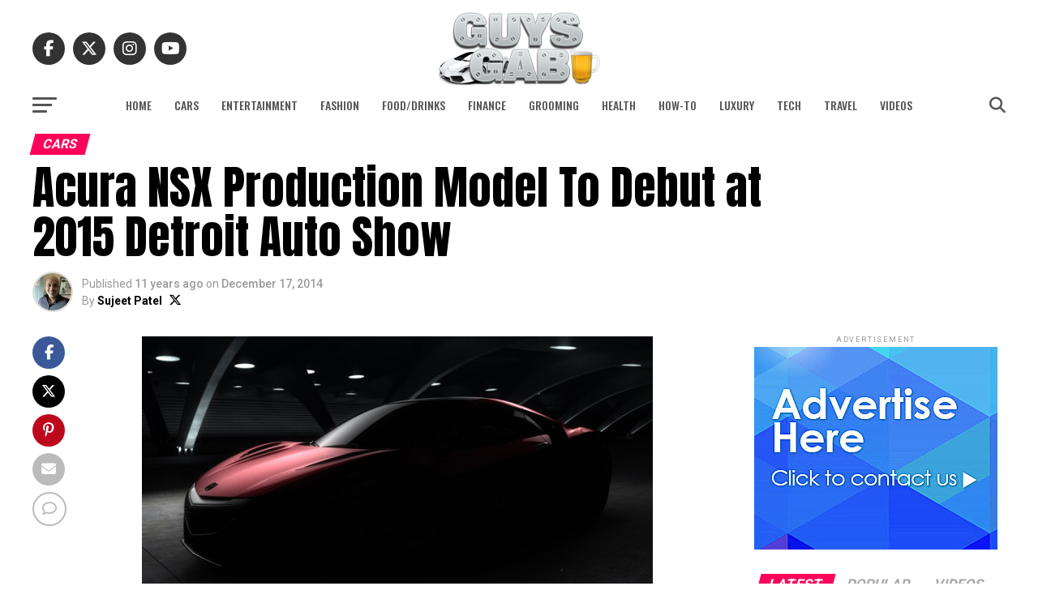

--- FILE ---
content_type: text/html; charset=UTF-8
request_url: https://www.guysgab.com/acura-nsx-production-model-to-debut-at-2015-detroit-auto-show/
body_size: 33873
content:
<!DOCTYPE html>
<html lang="en-US">
<head>
<meta charset="UTF-8" >
<meta name="viewport" id="viewport" content="width=device-width, initial-scale=1.0, maximum-scale=5.0, minimum-scale=1.0, user-scalable=yes" />
<link rel="pingback" href="https://www.guysgab.com/xmlrpc.php" />
<meta property="og:type" content="article" />
					<meta property="og:image" content="https://www.guysgab.com/wp-content/uploads/2014/12/Acura_NSX_Teaser.jpg" />
		<meta name="twitter:image" content="https://www.guysgab.com/wp-content/uploads/2014/12/Acura_NSX_Teaser.jpg" />
	<meta property="og:url" content="https://www.guysgab.com/acura-nsx-production-model-to-debut-at-2015-detroit-auto-show/" />
<meta property="og:title" content="Acura NSX Production Model To Debut at 2015 Detroit Auto Show" />
<meta property="og:description" content="The upcoming Acura NSX has been a long time coming, and it looks like there&#8217;s finally some light at the end of the tunnel, as the production version of the NSX will make it&#8217;s world debut at the 2015 North American International Auto Show on January 12, 2015. The model will reflect the production design [&hellip;]" />
<meta name="twitter:card" content="summary_large_image">
<meta name="twitter:url" content="https://www.guysgab.com/acura-nsx-production-model-to-debut-at-2015-detroit-auto-show/">
<meta name="twitter:title" content="Acura NSX Production Model To Debut at 2015 Detroit Auto Show">
<meta name="twitter:description" content="The upcoming Acura NSX has been a long time coming, and it looks like there&#8217;s finally some light at the end of the tunnel, as the production version of the NSX will make it&#8217;s world debut at the 2015 North American International Auto Show on January 12, 2015. The model will reflect the production design [&hellip;]">
<meta name="publication-media-verification"content="6b8b15920bfe457da57d373ed3fd97f5">
<meta name='robots' content='index, follow, max-image-preview:large, max-snippet:-1, max-video-preview:-1' />

	<!-- This site is optimized with the Yoast SEO plugin v26.7 - https://yoast.com/wordpress/plugins/seo/ -->
	<title>Acura NSX Production Model To Debut at 2015 Detroit Auto Show</title>
	<link rel="canonical" href="https://www.guysgab.com/acura-nsx-production-model-to-debut-at-2015-detroit-auto-show/" />
	<meta property="og:locale" content="en_US" />
	<meta property="og:type" content="article" />
	<meta property="og:title" content="Acura NSX Production Model To Debut at 2015 Detroit Auto Show" />
	<meta property="og:description" content="The upcoming Acura NSX has been a long time coming, and it looks like there&#8217;s finally some light at the end of the tunnel, as the production version of the NSX will make it&#8217;s world debut at the 2015 North American International Auto Show on January 12, 2015. The model will reflect the production design [&hellip;]" />
	<meta property="og:url" content="https://www.guysgab.com/acura-nsx-production-model-to-debut-at-2015-detroit-auto-show/" />
	<meta property="og:site_name" content="Guys Gab" />
	<meta property="article:publisher" content="https://www.facebook.com/GuysGab/" />
	<meta property="article:author" content="https://www.facebook.com/GuysGab" />
	<meta property="article:published_time" content="2014-12-17T20:19:42+00:00" />
	<meta property="article:modified_time" content="2014-12-19T16:19:36+00:00" />
	<meta property="og:image" content="https://www.guysgab.com/wp-content/uploads/2014/12/Acura_NSX_Teaser.jpg" />
	<meta property="og:image:width" content="630" />
	<meta property="og:image:height" content="350" />
	<meta property="og:image:type" content="image/jpeg" />
	<meta name="author" content="Sujeet Patel" />
	<meta name="twitter:label1" content="Written by" />
	<meta name="twitter:data1" content="Sujeet Patel" />
	<meta name="twitter:label2" content="Est. reading time" />
	<meta name="twitter:data2" content="2 minutes" />
	<script type="application/ld+json" class="yoast-schema-graph">{"@context":"https://schema.org","@graph":[{"@type":"Article","@id":"https://www.guysgab.com/acura-nsx-production-model-to-debut-at-2015-detroit-auto-show/#article","isPartOf":{"@id":"https://www.guysgab.com/acura-nsx-production-model-to-debut-at-2015-detroit-auto-show/"},"author":{"name":"Sujeet Patel","@id":"https://www.guysgab.com/#/schema/person/31cf7dbdc27b58c96100a2d23eb8e509"},"headline":"Acura NSX Production Model To Debut at 2015 Detroit Auto Show","datePublished":"2014-12-17T20:19:42+00:00","dateModified":"2014-12-19T16:19:36+00:00","mainEntityOfPage":{"@id":"https://www.guysgab.com/acura-nsx-production-model-to-debut-at-2015-detroit-auto-show/"},"wordCount":329,"commentCount":0,"image":{"@id":"https://www.guysgab.com/acura-nsx-production-model-to-debut-at-2015-detroit-auto-show/#primaryimage"},"thumbnailUrl":"https://www.guysgab.com/wp-content/uploads/2014/12/Acura_NSX_Teaser.jpg","keywords":["Acura","Acura NSX","Detroit Auto Show","NAIAS"],"articleSection":["Cars"],"inLanguage":"en-US","potentialAction":[{"@type":"CommentAction","name":"Comment","target":["https://www.guysgab.com/acura-nsx-production-model-to-debut-at-2015-detroit-auto-show/#respond"]}]},{"@type":"WebPage","@id":"https://www.guysgab.com/acura-nsx-production-model-to-debut-at-2015-detroit-auto-show/","url":"https://www.guysgab.com/acura-nsx-production-model-to-debut-at-2015-detroit-auto-show/","name":"Acura NSX Production Model To Debut at 2015 Detroit Auto Show","isPartOf":{"@id":"https://www.guysgab.com/#website"},"primaryImageOfPage":{"@id":"https://www.guysgab.com/acura-nsx-production-model-to-debut-at-2015-detroit-auto-show/#primaryimage"},"image":{"@id":"https://www.guysgab.com/acura-nsx-production-model-to-debut-at-2015-detroit-auto-show/#primaryimage"},"thumbnailUrl":"https://www.guysgab.com/wp-content/uploads/2014/12/Acura_NSX_Teaser.jpg","datePublished":"2014-12-17T20:19:42+00:00","dateModified":"2014-12-19T16:19:36+00:00","author":{"@id":"https://www.guysgab.com/#/schema/person/31cf7dbdc27b58c96100a2d23eb8e509"},"breadcrumb":{"@id":"https://www.guysgab.com/acura-nsx-production-model-to-debut-at-2015-detroit-auto-show/#breadcrumb"},"inLanguage":"en-US","potentialAction":[{"@type":"ReadAction","target":["https://www.guysgab.com/acura-nsx-production-model-to-debut-at-2015-detroit-auto-show/"]}]},{"@type":"ImageObject","inLanguage":"en-US","@id":"https://www.guysgab.com/acura-nsx-production-model-to-debut-at-2015-detroit-auto-show/#primaryimage","url":"https://www.guysgab.com/wp-content/uploads/2014/12/Acura_NSX_Teaser.jpg","contentUrl":"https://www.guysgab.com/wp-content/uploads/2014/12/Acura_NSX_Teaser.jpg","width":630,"height":350},{"@type":"BreadcrumbList","@id":"https://www.guysgab.com/acura-nsx-production-model-to-debut-at-2015-detroit-auto-show/#breadcrumb","itemListElement":[{"@type":"ListItem","position":1,"name":"Home","item":"https://www.guysgab.com/"},{"@type":"ListItem","position":2,"name":"Acura NSX Production Model To Debut at 2015 Detroit Auto Show"}]},{"@type":"WebSite","@id":"https://www.guysgab.com/#website","url":"https://www.guysgab.com/","name":"Guys Gab","description":"The Definitive Men&#039;s Lifestyle Blog","potentialAction":[{"@type":"SearchAction","target":{"@type":"EntryPoint","urlTemplate":"https://www.guysgab.com/?s={search_term_string}"},"query-input":{"@type":"PropertyValueSpecification","valueRequired":true,"valueName":"search_term_string"}}],"inLanguage":"en-US"},{"@type":"Person","@id":"https://www.guysgab.com/#/schema/person/31cf7dbdc27b58c96100a2d23eb8e509","name":"Sujeet Patel","image":{"@type":"ImageObject","inLanguage":"en-US","@id":"https://www.guysgab.com/#/schema/person/image/","url":"https://secure.gravatar.com/avatar/3826c7a4b5f40ab91ad84446d9b3b9381b6d57393abf4ddba71c3910e8b3f8ed?s=96&d=mm&r=r","contentUrl":"https://secure.gravatar.com/avatar/3826c7a4b5f40ab91ad84446d9b3b9381b6d57393abf4ddba71c3910e8b3f8ed?s=96&d=mm&r=r","caption":"Sujeet Patel"},"description":"Sujeet Patel is the founder of Guys Gab, the definitive men's lifestyle blog, and he's one of the biggest car enthusiasts you'll ever meet. He's been fortunate enough to turn his passion for cars into a full-time job. Like they say, \"If you love what you do, you'll never work a day in your life.\"","sameAs":["https://www.facebook.com/GuysGab","https://www.instagram.com/GuysGab","https://www.linkedin.com/in/sujpatel/","https://x.com/https://x.com/GuysGab"],"url":"https://www.guysgab.com/author/sujeet/"}]}</script>
	<!-- / Yoast SEO plugin. -->


<link rel='dns-prefetch' href='//secure.gravatar.com' />
<link rel='dns-prefetch' href='//stats.wp.com' />
<link rel='dns-prefetch' href='//fonts.googleapis.com' />
<link rel='dns-prefetch' href='//v0.wordpress.com' />
<link rel="alternate" type="application/rss+xml" title="Guys Gab &raquo; Feed" href="https://www.guysgab.com/feed/" />
<link rel="alternate" type="application/rss+xml" title="Guys Gab &raquo; Comments Feed" href="https://www.guysgab.com/comments/feed/" />
<link rel="alternate" type="application/rss+xml" title="Guys Gab &raquo; Acura NSX Production Model To Debut at 2015 Detroit Auto Show Comments Feed" href="https://www.guysgab.com/acura-nsx-production-model-to-debut-at-2015-detroit-auto-show/feed/" />
<link rel="alternate" title="oEmbed (JSON)" type="application/json+oembed" href="https://www.guysgab.com/wp-json/oembed/1.0/embed?url=https%3A%2F%2Fwww.guysgab.com%2Facura-nsx-production-model-to-debut-at-2015-detroit-auto-show%2F" />
<link rel="alternate" title="oEmbed (XML)" type="text/xml+oembed" href="https://www.guysgab.com/wp-json/oembed/1.0/embed?url=https%3A%2F%2Fwww.guysgab.com%2Facura-nsx-production-model-to-debut-at-2015-detroit-auto-show%2F&#038;format=xml" />
<style id='wp-img-auto-sizes-contain-inline-css' type='text/css'>
img:is([sizes=auto i],[sizes^="auto," i]){contain-intrinsic-size:3000px 1500px}
/*# sourceURL=wp-img-auto-sizes-contain-inline-css */
</style>
<style id='wp-emoji-styles-inline-css' type='text/css'>

	img.wp-smiley, img.emoji {
		display: inline !important;
		border: none !important;
		box-shadow: none !important;
		height: 1em !important;
		width: 1em !important;
		margin: 0 0.07em !important;
		vertical-align: -0.1em !important;
		background: none !important;
		padding: 0 !important;
	}
/*# sourceURL=wp-emoji-styles-inline-css */
</style>
<style id='wp-block-library-inline-css' type='text/css'>
:root{--wp-block-synced-color:#7a00df;--wp-block-synced-color--rgb:122,0,223;--wp-bound-block-color:var(--wp-block-synced-color);--wp-editor-canvas-background:#ddd;--wp-admin-theme-color:#007cba;--wp-admin-theme-color--rgb:0,124,186;--wp-admin-theme-color-darker-10:#006ba1;--wp-admin-theme-color-darker-10--rgb:0,107,160.5;--wp-admin-theme-color-darker-20:#005a87;--wp-admin-theme-color-darker-20--rgb:0,90,135;--wp-admin-border-width-focus:2px}@media (min-resolution:192dpi){:root{--wp-admin-border-width-focus:1.5px}}.wp-element-button{cursor:pointer}:root .has-very-light-gray-background-color{background-color:#eee}:root .has-very-dark-gray-background-color{background-color:#313131}:root .has-very-light-gray-color{color:#eee}:root .has-very-dark-gray-color{color:#313131}:root .has-vivid-green-cyan-to-vivid-cyan-blue-gradient-background{background:linear-gradient(135deg,#00d084,#0693e3)}:root .has-purple-crush-gradient-background{background:linear-gradient(135deg,#34e2e4,#4721fb 50%,#ab1dfe)}:root .has-hazy-dawn-gradient-background{background:linear-gradient(135deg,#faaca8,#dad0ec)}:root .has-subdued-olive-gradient-background{background:linear-gradient(135deg,#fafae1,#67a671)}:root .has-atomic-cream-gradient-background{background:linear-gradient(135deg,#fdd79a,#004a59)}:root .has-nightshade-gradient-background{background:linear-gradient(135deg,#330968,#31cdcf)}:root .has-midnight-gradient-background{background:linear-gradient(135deg,#020381,#2874fc)}:root{--wp--preset--font-size--normal:16px;--wp--preset--font-size--huge:42px}.has-regular-font-size{font-size:1em}.has-larger-font-size{font-size:2.625em}.has-normal-font-size{font-size:var(--wp--preset--font-size--normal)}.has-huge-font-size{font-size:var(--wp--preset--font-size--huge)}.has-text-align-center{text-align:center}.has-text-align-left{text-align:left}.has-text-align-right{text-align:right}.has-fit-text{white-space:nowrap!important}#end-resizable-editor-section{display:none}.aligncenter{clear:both}.items-justified-left{justify-content:flex-start}.items-justified-center{justify-content:center}.items-justified-right{justify-content:flex-end}.items-justified-space-between{justify-content:space-between}.screen-reader-text{border:0;clip-path:inset(50%);height:1px;margin:-1px;overflow:hidden;padding:0;position:absolute;width:1px;word-wrap:normal!important}.screen-reader-text:focus{background-color:#ddd;clip-path:none;color:#444;display:block;font-size:1em;height:auto;left:5px;line-height:normal;padding:15px 23px 14px;text-decoration:none;top:5px;width:auto;z-index:100000}html :where(.has-border-color){border-style:solid}html :where([style*=border-top-color]){border-top-style:solid}html :where([style*=border-right-color]){border-right-style:solid}html :where([style*=border-bottom-color]){border-bottom-style:solid}html :where([style*=border-left-color]){border-left-style:solid}html :where([style*=border-width]){border-style:solid}html :where([style*=border-top-width]){border-top-style:solid}html :where([style*=border-right-width]){border-right-style:solid}html :where([style*=border-bottom-width]){border-bottom-style:solid}html :where([style*=border-left-width]){border-left-style:solid}html :where(img[class*=wp-image-]){height:auto;max-width:100%}:where(figure){margin:0 0 1em}html :where(.is-position-sticky){--wp-admin--admin-bar--position-offset:var(--wp-admin--admin-bar--height,0px)}@media screen and (max-width:600px){html :where(.is-position-sticky){--wp-admin--admin-bar--position-offset:0px}}

/*# sourceURL=wp-block-library-inline-css */
</style><style id='global-styles-inline-css' type='text/css'>
:root{--wp--preset--aspect-ratio--square: 1;--wp--preset--aspect-ratio--4-3: 4/3;--wp--preset--aspect-ratio--3-4: 3/4;--wp--preset--aspect-ratio--3-2: 3/2;--wp--preset--aspect-ratio--2-3: 2/3;--wp--preset--aspect-ratio--16-9: 16/9;--wp--preset--aspect-ratio--9-16: 9/16;--wp--preset--color--black: #000000;--wp--preset--color--cyan-bluish-gray: #abb8c3;--wp--preset--color--white: #ffffff;--wp--preset--color--pale-pink: #f78da7;--wp--preset--color--vivid-red: #cf2e2e;--wp--preset--color--luminous-vivid-orange: #ff6900;--wp--preset--color--luminous-vivid-amber: #fcb900;--wp--preset--color--light-green-cyan: #7bdcb5;--wp--preset--color--vivid-green-cyan: #00d084;--wp--preset--color--pale-cyan-blue: #8ed1fc;--wp--preset--color--vivid-cyan-blue: #0693e3;--wp--preset--color--vivid-purple: #9b51e0;--wp--preset--gradient--vivid-cyan-blue-to-vivid-purple: linear-gradient(135deg,rgb(6,147,227) 0%,rgb(155,81,224) 100%);--wp--preset--gradient--light-green-cyan-to-vivid-green-cyan: linear-gradient(135deg,rgb(122,220,180) 0%,rgb(0,208,130) 100%);--wp--preset--gradient--luminous-vivid-amber-to-luminous-vivid-orange: linear-gradient(135deg,rgb(252,185,0) 0%,rgb(255,105,0) 100%);--wp--preset--gradient--luminous-vivid-orange-to-vivid-red: linear-gradient(135deg,rgb(255,105,0) 0%,rgb(207,46,46) 100%);--wp--preset--gradient--very-light-gray-to-cyan-bluish-gray: linear-gradient(135deg,rgb(238,238,238) 0%,rgb(169,184,195) 100%);--wp--preset--gradient--cool-to-warm-spectrum: linear-gradient(135deg,rgb(74,234,220) 0%,rgb(151,120,209) 20%,rgb(207,42,186) 40%,rgb(238,44,130) 60%,rgb(251,105,98) 80%,rgb(254,248,76) 100%);--wp--preset--gradient--blush-light-purple: linear-gradient(135deg,rgb(255,206,236) 0%,rgb(152,150,240) 100%);--wp--preset--gradient--blush-bordeaux: linear-gradient(135deg,rgb(254,205,165) 0%,rgb(254,45,45) 50%,rgb(107,0,62) 100%);--wp--preset--gradient--luminous-dusk: linear-gradient(135deg,rgb(255,203,112) 0%,rgb(199,81,192) 50%,rgb(65,88,208) 100%);--wp--preset--gradient--pale-ocean: linear-gradient(135deg,rgb(255,245,203) 0%,rgb(182,227,212) 50%,rgb(51,167,181) 100%);--wp--preset--gradient--electric-grass: linear-gradient(135deg,rgb(202,248,128) 0%,rgb(113,206,126) 100%);--wp--preset--gradient--midnight: linear-gradient(135deg,rgb(2,3,129) 0%,rgb(40,116,252) 100%);--wp--preset--font-size--small: 13px;--wp--preset--font-size--medium: 20px;--wp--preset--font-size--large: 36px;--wp--preset--font-size--x-large: 42px;--wp--preset--spacing--20: 0.44rem;--wp--preset--spacing--30: 0.67rem;--wp--preset--spacing--40: 1rem;--wp--preset--spacing--50: 1.5rem;--wp--preset--spacing--60: 2.25rem;--wp--preset--spacing--70: 3.38rem;--wp--preset--spacing--80: 5.06rem;--wp--preset--shadow--natural: 6px 6px 9px rgba(0, 0, 0, 0.2);--wp--preset--shadow--deep: 12px 12px 50px rgba(0, 0, 0, 0.4);--wp--preset--shadow--sharp: 6px 6px 0px rgba(0, 0, 0, 0.2);--wp--preset--shadow--outlined: 6px 6px 0px -3px rgb(255, 255, 255), 6px 6px rgb(0, 0, 0);--wp--preset--shadow--crisp: 6px 6px 0px rgb(0, 0, 0);}:where(.is-layout-flex){gap: 0.5em;}:where(.is-layout-grid){gap: 0.5em;}body .is-layout-flex{display: flex;}.is-layout-flex{flex-wrap: wrap;align-items: center;}.is-layout-flex > :is(*, div){margin: 0;}body .is-layout-grid{display: grid;}.is-layout-grid > :is(*, div){margin: 0;}:where(.wp-block-columns.is-layout-flex){gap: 2em;}:where(.wp-block-columns.is-layout-grid){gap: 2em;}:where(.wp-block-post-template.is-layout-flex){gap: 1.25em;}:where(.wp-block-post-template.is-layout-grid){gap: 1.25em;}.has-black-color{color: var(--wp--preset--color--black) !important;}.has-cyan-bluish-gray-color{color: var(--wp--preset--color--cyan-bluish-gray) !important;}.has-white-color{color: var(--wp--preset--color--white) !important;}.has-pale-pink-color{color: var(--wp--preset--color--pale-pink) !important;}.has-vivid-red-color{color: var(--wp--preset--color--vivid-red) !important;}.has-luminous-vivid-orange-color{color: var(--wp--preset--color--luminous-vivid-orange) !important;}.has-luminous-vivid-amber-color{color: var(--wp--preset--color--luminous-vivid-amber) !important;}.has-light-green-cyan-color{color: var(--wp--preset--color--light-green-cyan) !important;}.has-vivid-green-cyan-color{color: var(--wp--preset--color--vivid-green-cyan) !important;}.has-pale-cyan-blue-color{color: var(--wp--preset--color--pale-cyan-blue) !important;}.has-vivid-cyan-blue-color{color: var(--wp--preset--color--vivid-cyan-blue) !important;}.has-vivid-purple-color{color: var(--wp--preset--color--vivid-purple) !important;}.has-black-background-color{background-color: var(--wp--preset--color--black) !important;}.has-cyan-bluish-gray-background-color{background-color: var(--wp--preset--color--cyan-bluish-gray) !important;}.has-white-background-color{background-color: var(--wp--preset--color--white) !important;}.has-pale-pink-background-color{background-color: var(--wp--preset--color--pale-pink) !important;}.has-vivid-red-background-color{background-color: var(--wp--preset--color--vivid-red) !important;}.has-luminous-vivid-orange-background-color{background-color: var(--wp--preset--color--luminous-vivid-orange) !important;}.has-luminous-vivid-amber-background-color{background-color: var(--wp--preset--color--luminous-vivid-amber) !important;}.has-light-green-cyan-background-color{background-color: var(--wp--preset--color--light-green-cyan) !important;}.has-vivid-green-cyan-background-color{background-color: var(--wp--preset--color--vivid-green-cyan) !important;}.has-pale-cyan-blue-background-color{background-color: var(--wp--preset--color--pale-cyan-blue) !important;}.has-vivid-cyan-blue-background-color{background-color: var(--wp--preset--color--vivid-cyan-blue) !important;}.has-vivid-purple-background-color{background-color: var(--wp--preset--color--vivid-purple) !important;}.has-black-border-color{border-color: var(--wp--preset--color--black) !important;}.has-cyan-bluish-gray-border-color{border-color: var(--wp--preset--color--cyan-bluish-gray) !important;}.has-white-border-color{border-color: var(--wp--preset--color--white) !important;}.has-pale-pink-border-color{border-color: var(--wp--preset--color--pale-pink) !important;}.has-vivid-red-border-color{border-color: var(--wp--preset--color--vivid-red) !important;}.has-luminous-vivid-orange-border-color{border-color: var(--wp--preset--color--luminous-vivid-orange) !important;}.has-luminous-vivid-amber-border-color{border-color: var(--wp--preset--color--luminous-vivid-amber) !important;}.has-light-green-cyan-border-color{border-color: var(--wp--preset--color--light-green-cyan) !important;}.has-vivid-green-cyan-border-color{border-color: var(--wp--preset--color--vivid-green-cyan) !important;}.has-pale-cyan-blue-border-color{border-color: var(--wp--preset--color--pale-cyan-blue) !important;}.has-vivid-cyan-blue-border-color{border-color: var(--wp--preset--color--vivid-cyan-blue) !important;}.has-vivid-purple-border-color{border-color: var(--wp--preset--color--vivid-purple) !important;}.has-vivid-cyan-blue-to-vivid-purple-gradient-background{background: var(--wp--preset--gradient--vivid-cyan-blue-to-vivid-purple) !important;}.has-light-green-cyan-to-vivid-green-cyan-gradient-background{background: var(--wp--preset--gradient--light-green-cyan-to-vivid-green-cyan) !important;}.has-luminous-vivid-amber-to-luminous-vivid-orange-gradient-background{background: var(--wp--preset--gradient--luminous-vivid-amber-to-luminous-vivid-orange) !important;}.has-luminous-vivid-orange-to-vivid-red-gradient-background{background: var(--wp--preset--gradient--luminous-vivid-orange-to-vivid-red) !important;}.has-very-light-gray-to-cyan-bluish-gray-gradient-background{background: var(--wp--preset--gradient--very-light-gray-to-cyan-bluish-gray) !important;}.has-cool-to-warm-spectrum-gradient-background{background: var(--wp--preset--gradient--cool-to-warm-spectrum) !important;}.has-blush-light-purple-gradient-background{background: var(--wp--preset--gradient--blush-light-purple) !important;}.has-blush-bordeaux-gradient-background{background: var(--wp--preset--gradient--blush-bordeaux) !important;}.has-luminous-dusk-gradient-background{background: var(--wp--preset--gradient--luminous-dusk) !important;}.has-pale-ocean-gradient-background{background: var(--wp--preset--gradient--pale-ocean) !important;}.has-electric-grass-gradient-background{background: var(--wp--preset--gradient--electric-grass) !important;}.has-midnight-gradient-background{background: var(--wp--preset--gradient--midnight) !important;}.has-small-font-size{font-size: var(--wp--preset--font-size--small) !important;}.has-medium-font-size{font-size: var(--wp--preset--font-size--medium) !important;}.has-large-font-size{font-size: var(--wp--preset--font-size--large) !important;}.has-x-large-font-size{font-size: var(--wp--preset--font-size--x-large) !important;}
/*# sourceURL=global-styles-inline-css */
</style>

<style id='classic-theme-styles-inline-css' type='text/css'>
/*! This file is auto-generated */
.wp-block-button__link{color:#fff;background-color:#32373c;border-radius:9999px;box-shadow:none;text-decoration:none;padding:calc(.667em + 2px) calc(1.333em + 2px);font-size:1.125em}.wp-block-file__button{background:#32373c;color:#fff;text-decoration:none}
/*# sourceURL=/wp-includes/css/classic-themes.min.css */
</style>
<link rel='stylesheet' id='mvp-custom-style-css' href='https://www.guysgab.com/wp-content/themes/zox-news/style.css?ver=6.9' type='text/css' media='all' />
<style id='mvp-custom-style-inline-css' type='text/css'>


#mvp-wallpaper {
	background: url() no-repeat 50% 0;
	}

#mvp-foot-copy a {
	color: #0be6af;
	}

#mvp-content-main p a,
#mvp-content-main ul a,
#mvp-content-main ol a,
.mvp-post-add-main p a,
.mvp-post-add-main ul a,
.mvp-post-add-main ol a {
	box-shadow: inset 0 -4px 0 #0be6af;
	}

#mvp-content-main p a:hover,
#mvp-content-main ul a:hover,
#mvp-content-main ol a:hover,
.mvp-post-add-main p a:hover,
.mvp-post-add-main ul a:hover,
.mvp-post-add-main ol a:hover {
	background: #0be6af;
	}

a,
a:visited,
.post-info-name a,
.woocommerce .woocommerce-breadcrumb a {
	color: #ff005b;
	}

#mvp-side-wrap a:hover {
	color: #ff005b;
	}

.mvp-fly-top:hover,
.mvp-vid-box-wrap,
ul.mvp-soc-mob-list li.mvp-soc-mob-com {
	background: #0be6af;
	}

nav.mvp-fly-nav-menu ul li.menu-item-has-children:after,
.mvp-feat1-left-wrap span.mvp-cd-cat,
.mvp-widget-feat1-top-story span.mvp-cd-cat,
.mvp-widget-feat2-left-cont span.mvp-cd-cat,
.mvp-widget-dark-feat span.mvp-cd-cat,
.mvp-widget-dark-sub span.mvp-cd-cat,
.mvp-vid-wide-text span.mvp-cd-cat,
.mvp-feat2-top-text span.mvp-cd-cat,
.mvp-feat3-main-story span.mvp-cd-cat,
.mvp-feat3-sub-text span.mvp-cd-cat,
.mvp-feat4-main-text span.mvp-cd-cat,
.woocommerce-message:before,
.woocommerce-info:before,
.woocommerce-message:before {
	color: #0be6af;
	}

#searchform input,
.mvp-authors-name {
	border-bottom: 1px solid #0be6af;
	}

.mvp-fly-top:hover {
	border-top: 1px solid #0be6af;
	border-left: 1px solid #0be6af;
	border-bottom: 1px solid #0be6af;
	}

.woocommerce .widget_price_filter .ui-slider .ui-slider-handle,
.woocommerce #respond input#submit.alt,
.woocommerce a.button.alt,
.woocommerce button.button.alt,
.woocommerce input.button.alt,
.woocommerce #respond input#submit.alt:hover,
.woocommerce a.button.alt:hover,
.woocommerce button.button.alt:hover,
.woocommerce input.button.alt:hover {
	background-color: #0be6af;
	}

.woocommerce-error,
.woocommerce-info,
.woocommerce-message {
	border-top-color: #0be6af;
	}

ul.mvp-feat1-list-buts li.active span.mvp-feat1-list-but,
span.mvp-widget-home-title,
span.mvp-post-cat,
span.mvp-feat1-pop-head {
	background: #ff005b;
	}

.woocommerce span.onsale {
	background-color: #ff005b;
	}

.mvp-widget-feat2-side-more-but,
.woocommerce .star-rating span:before,
span.mvp-prev-next-label,
.mvp-cat-date-wrap .sticky {
	color: #ff005b !important;
	}

#mvp-main-nav-top,
#mvp-fly-wrap,
.mvp-soc-mob-right,
#mvp-main-nav-small-cont {
	background: #3a4b59;
	}

#mvp-main-nav-small .mvp-fly-but-wrap span,
#mvp-main-nav-small .mvp-search-but-wrap span,
.mvp-nav-top-left .mvp-fly-but-wrap span,
#mvp-fly-wrap .mvp-fly-but-wrap span {
	background: #000000;
	}

.mvp-nav-top-right .mvp-nav-search-but,
span.mvp-fly-soc-head,
.mvp-soc-mob-right i,
#mvp-main-nav-small span.mvp-nav-search-but,
#mvp-main-nav-small .mvp-nav-menu ul li a  {
	color: #000000;
	}

#mvp-main-nav-small .mvp-nav-menu ul li.menu-item-has-children a:after {
	border-color: #000000 transparent transparent transparent;
	}

#mvp-nav-top-wrap span.mvp-nav-search-but:hover,
#mvp-main-nav-small span.mvp-nav-search-but:hover {
	color: #0be6af;
	}

#mvp-nav-top-wrap .mvp-fly-but-wrap:hover span,
#mvp-main-nav-small .mvp-fly-but-wrap:hover span,
span.mvp-woo-cart-num:hover {
	background: #0be6af;
	}

#mvp-main-nav-bot-cont {
	background: #ffffff;
	}

#mvp-nav-bot-wrap .mvp-fly-but-wrap span,
#mvp-nav-bot-wrap .mvp-search-but-wrap span {
	background: #555555;
	}

#mvp-nav-bot-wrap span.mvp-nav-search-but,
#mvp-nav-bot-wrap .mvp-nav-menu ul li a {
	color: #555555;
	}

#mvp-nav-bot-wrap .mvp-nav-menu ul li.menu-item-has-children a:after {
	border-color: #555555 transparent transparent transparent;
	}

.mvp-nav-menu ul li:hover a {
	border-bottom: 5px solid #0be6af;
	}

#mvp-nav-bot-wrap .mvp-fly-but-wrap:hover span {
	background: #0be6af;
	}

#mvp-nav-bot-wrap span.mvp-nav-search-but:hover {
	color: #0be6af;
	}

body,
.mvp-feat1-feat-text p,
.mvp-feat2-top-text p,
.mvp-feat3-main-text p,
.mvp-feat3-sub-text p,
#searchform input,
.mvp-author-info-text,
span.mvp-post-excerpt,
.mvp-nav-menu ul li ul.sub-menu li a,
nav.mvp-fly-nav-menu ul li a,
.mvp-ad-label,
span.mvp-feat-caption,
.mvp-post-tags a,
.mvp-post-tags a:visited,
span.mvp-author-box-name a,
#mvp-author-box-text p,
.mvp-post-gallery-text p,
ul.mvp-soc-mob-list li span,
#comments,
h3#reply-title,
h2.comments,
#mvp-foot-copy p,
span.mvp-fly-soc-head,
.mvp-post-tags-header,
span.mvp-prev-next-label,
span.mvp-post-add-link-but,
#mvp-comments-button a,
#mvp-comments-button span.mvp-comment-but-text,
.woocommerce ul.product_list_widget span.product-title,
.woocommerce ul.product_list_widget li a,
.woocommerce #reviews #comments ol.commentlist li .comment-text p.meta,
.woocommerce div.product p.price,
.woocommerce div.product p.price ins,
.woocommerce div.product p.price del,
.woocommerce ul.products li.product .price del,
.woocommerce ul.products li.product .price ins,
.woocommerce ul.products li.product .price,
.woocommerce #respond input#submit,
.woocommerce a.button,
.woocommerce button.button,
.woocommerce input.button,
.woocommerce .widget_price_filter .price_slider_amount .button,
.woocommerce span.onsale,
.woocommerce-review-link,
#woo-content p.woocommerce-result-count,
.woocommerce div.product .woocommerce-tabs ul.tabs li a,
a.mvp-inf-more-but,
span.mvp-cont-read-but,
span.mvp-cd-cat,
span.mvp-cd-date,
.mvp-feat4-main-text p,
span.mvp-woo-cart-num,
span.mvp-widget-home-title2,
.wp-caption,
#mvp-content-main p.wp-caption-text,
.gallery-caption,
.mvp-post-add-main p.wp-caption-text,
#bbpress-forums,
#bbpress-forums p,
.protected-post-form input,
#mvp-feat6-text p {
	font-family: 'Roboto', sans-serif;
	font-display: swap;
	}

.mvp-blog-story-text p,
span.mvp-author-page-desc,
#mvp-404 p,
.mvp-widget-feat1-bot-text p,
.mvp-widget-feat2-left-text p,
.mvp-flex-story-text p,
.mvp-search-text p,
#mvp-content-main p,
.mvp-post-add-main p,
#mvp-content-main ul li,
#mvp-content-main ol li,
.rwp-summary,
.rwp-u-review__comment,
.mvp-feat5-mid-main-text p,
.mvp-feat5-small-main-text p,
#mvp-content-main .wp-block-button__link,
.wp-block-audio figcaption,
.wp-block-video figcaption,
.wp-block-embed figcaption,
.wp-block-verse pre,
pre.wp-block-verse {
	font-family: 'PT Serif', sans-serif;
	font-display: swap;
	}

.mvp-nav-menu ul li a,
#mvp-foot-menu ul li a {
	font-family: 'Oswald', sans-serif;
	font-display: swap;
	}


.mvp-feat1-sub-text h2,
.mvp-feat1-pop-text h2,
.mvp-feat1-list-text h2,
.mvp-widget-feat1-top-text h2,
.mvp-widget-feat1-bot-text h2,
.mvp-widget-dark-feat-text h2,
.mvp-widget-dark-sub-text h2,
.mvp-widget-feat2-left-text h2,
.mvp-widget-feat2-right-text h2,
.mvp-blog-story-text h2,
.mvp-flex-story-text h2,
.mvp-vid-wide-more-text p,
.mvp-prev-next-text p,
.mvp-related-text,
.mvp-post-more-text p,
h2.mvp-authors-latest a,
.mvp-feat2-bot-text h2,
.mvp-feat3-sub-text h2,
.mvp-feat3-main-text h2,
.mvp-feat4-main-text h2,
.mvp-feat5-text h2,
.mvp-feat5-mid-main-text h2,
.mvp-feat5-small-main-text h2,
.mvp-feat5-mid-sub-text h2,
#mvp-feat6-text h2,
.alp-related-posts-wrapper .alp-related-post .post-title {
	font-family: 'Oswald', sans-serif;
	font-display: swap;
	}

.mvp-feat2-top-text h2,
.mvp-feat1-feat-text h2,
h1.mvp-post-title,
h1.mvp-post-title-wide,
.mvp-drop-nav-title h4,
#mvp-content-main blockquote p,
.mvp-post-add-main blockquote p,
#mvp-content-main p.has-large-font-size,
#mvp-404 h1,
#woo-content h1.page-title,
.woocommerce div.product .product_title,
.woocommerce ul.products li.product h3,
.alp-related-posts .current .post-title {
	font-family: 'Oswald', sans-serif;
	font-display: swap;
	}

span.mvp-feat1-pop-head,
.mvp-feat1-pop-text:before,
span.mvp-feat1-list-but,
span.mvp-widget-home-title,
.mvp-widget-feat2-side-more,
span.mvp-post-cat,
span.mvp-page-head,
h1.mvp-author-top-head,
.mvp-authors-name,
#mvp-content-main h1,
#mvp-content-main h2,
#mvp-content-main h3,
#mvp-content-main h4,
#mvp-content-main h5,
#mvp-content-main h6,
.woocommerce .related h2,
.woocommerce div.product .woocommerce-tabs .panel h2,
.woocommerce div.product .product_title,
.mvp-feat5-side-list .mvp-feat1-list-img:after {
	font-family: 'Roboto', sans-serif;
	font-display: swap;
	}

	

	#mvp-main-nav-top {
		background: #fff;
		padding: 15px 0 0;
		}
	#mvp-fly-wrap,
	.mvp-soc-mob-right,
	#mvp-main-nav-small-cont {
		background: #fff;
		}
	#mvp-main-nav-small .mvp-fly-but-wrap span,
	#mvp-main-nav-small .mvp-search-but-wrap span,
	.mvp-nav-top-left .mvp-fly-but-wrap span,
	#mvp-fly-wrap .mvp-fly-but-wrap span {
		background: #000;
		}
	.mvp-nav-top-right .mvp-nav-search-but,
	span.mvp-fly-soc-head,
	.mvp-soc-mob-right i,
	#mvp-main-nav-small span.mvp-nav-search-but,
	#mvp-main-nav-small .mvp-nav-menu ul li a  {
		color: #000;
		}
	#mvp-main-nav-small .mvp-nav-menu ul li.menu-item-has-children a:after {
		border-color: #000 transparent transparent transparent;
		}
	.mvp-feat1-feat-text h2,
	h1.mvp-post-title,
	.mvp-feat2-top-text h2,
	.mvp-feat3-main-text h2,
	#mvp-content-main blockquote p,
	.mvp-post-add-main blockquote p {
		font-family: 'Anton', sans-serif;
		font-weight: 400;
		letter-spacing: normal;
		}
	.mvp-feat1-feat-text h2,
	.mvp-feat2-top-text h2,
	.mvp-feat3-main-text h2 {
		line-height: 1;
		text-transform: uppercase;
		}
		

	span.mvp-nav-soc-but,
	ul.mvp-fly-soc-list li a,
	span.mvp-woo-cart-num {
		background: rgba(0,0,0,.8);
		}
	span.mvp-woo-cart-icon {
		color: rgba(0,0,0,.8);
		}
	nav.mvp-fly-nav-menu ul li,
	nav.mvp-fly-nav-menu ul li ul.sub-menu {
		border-top: 1px solid rgba(0,0,0,.1);
		}
	nav.mvp-fly-nav-menu ul li a {
		color: #000;
		}
	.mvp-drop-nav-title h4 {
		color: #000;
		}
		

	.mvp-nav-links {
		display: none;
		}
		

	.alp-advert {
		display: none;
	}
	.alp-related-posts-wrapper .alp-related-posts .current {
		margin: 0 0 10px;
	}
		
/*# sourceURL=mvp-custom-style-inline-css */
</style>
<link rel='stylesheet' id='mvp-reset-css' href='https://www.guysgab.com/wp-content/themes/zox-news/css/reset.css?ver=6.9' type='text/css' media='all' />
<link rel='stylesheet' id='fontawesome-css' href='https://www.guysgab.com/wp-content/themes/zox-news/font-awesome/css/all.css?ver=6.9' type='text/css' media='all' />
<link rel='stylesheet' id='mvp-fonts-css' href='//fonts.googleapis.com/css?family=Roboto%3A300%2C400%2C700%2C900%7COswald%3A400%2C700%7CAdvent+Pro%3A700%7COpen+Sans%3A700%7CAnton%3A400Oswald%3A100%2C200%2C300%2C400%2C500%2C600%2C700%2C800%2C900%7COswald%3A100%2C200%2C300%2C400%2C500%2C600%2C700%2C800%2C900%7CRoboto%3A100%2C200%2C300%2C400%2C500%2C600%2C700%2C800%2C900%7CRoboto%3A100%2C200%2C300%2C400%2C500%2C600%2C700%2C800%2C900%7CPT+Serif%3A100%2C200%2C300%2C400%2C500%2C600%2C700%2C800%2C900%7COswald%3A100%2C200%2C300%2C400%2C500%2C600%2C700%2C800%2C900%26subset%3Dlatin%2Clatin-ext%2Ccyrillic%2Ccyrillic-ext%2Cgreek-ext%2Cgreek%2Cvietnamese%26display%3Dswap' type='text/css' media='all' />
<link rel='stylesheet' id='mvp-media-queries-css' href='https://www.guysgab.com/wp-content/themes/zox-news/css/media-queries.css?ver=6.9' type='text/css' media='all' />
<script type="text/javascript" src="https://www.guysgab.com/wp-includes/js/jquery/jquery.min.js?ver=3.7.1" id="jquery-core-js"></script>
<script type="text/javascript" src="https://www.guysgab.com/wp-includes/js/jquery/jquery-migrate.min.js?ver=3.4.1" id="jquery-migrate-js"></script>
<link rel="https://api.w.org/" href="https://www.guysgab.com/wp-json/" /><link rel="alternate" title="JSON" type="application/json" href="https://www.guysgab.com/wp-json/wp/v2/posts/17738" /><link rel="EditURI" type="application/rsd+xml" title="RSD" href="https://www.guysgab.com/xmlrpc.php?rsd" />
<meta name="generator" content="WordPress 6.9" />
<link rel='shortlink' href='https://wp.me/p6W5Lw-4C6' />
	<style>img#wpstats{display:none}</style>
		<style type="text/css">.recentcomments a{display:inline !important;padding:0 !important;margin:0 !important;}</style>		<style type="text/css" id="wp-custom-css">
			.RelatedArticle{
border: 1px solid #10ef53;
padding: .5em .5em;
margin: 0 0 1rem 0;
font-weight: bold
}		</style>
		</head>
<body class="wp-singular post-template-default single single-post postid-17738 single-format-standard wp-embed-responsive wp-theme-zox-news">
	<div id="mvp-fly-wrap">
	<div id="mvp-fly-menu-top" class="left relative">
		<div class="mvp-fly-top-out left relative">
			<div class="mvp-fly-top-in">
				<div id="mvp-fly-logo" class="left relative">
											<a href="https://www.guysgab.com/"><img src="https://www.guysgab.com/wp-content/uploads/2018/04/GuysGab-Logo.png" alt="Guys Gab" data-rjs="2" /></a>
									</div><!--mvp-fly-logo-->
			</div><!--mvp-fly-top-in-->
			<div class="mvp-fly-but-wrap mvp-fly-but-menu mvp-fly-but-click">
				<span></span>
				<span></span>
				<span></span>
				<span></span>
			</div><!--mvp-fly-but-wrap-->
		</div><!--mvp-fly-top-out-->
	</div><!--mvp-fly-menu-top-->
	<div id="mvp-fly-menu-wrap">
		<nav class="mvp-fly-nav-menu left relative">
			<div class="menu-fly-out-menu-container"><ul id="menu-fly-out-menu" class="menu"><li id="menu-item-47328" class="menu-item menu-item-type-taxonomy menu-item-object-category menu-item-47328"><a href="https://www.guysgab.com/category/advice/">Advice</a></li>
<li id="menu-item-28343" class="menu-item menu-item-type-taxonomy menu-item-object-category current-post-ancestor current-menu-parent current-post-parent menu-item-28343"><a href="https://www.guysgab.com/category/cars/">Cars</a></li>
<li id="menu-item-29028" class="menu-item menu-item-type-taxonomy menu-item-object-category menu-item-29028"><a href="https://www.guysgab.com/category/college-student/">College</a></li>
<li id="menu-item-29029" class="menu-item menu-item-type-taxonomy menu-item-object-category menu-item-29029"><a href="https://www.guysgab.com/category/contests/">Contests</a></li>
<li id="menu-item-46455" class="menu-item menu-item-type-taxonomy menu-item-object-category menu-item-46455"><a href="https://www.guysgab.com/category/dating/">Dating &amp; Relationships</a></li>
<li id="menu-item-28353" class="menu-item menu-item-type-taxonomy menu-item-object-category menu-item-28353"><a href="https://www.guysgab.com/category/entertainment/">Entertainment</a></li>
<li id="menu-item-29030" class="menu-item menu-item-type-taxonomy menu-item-object-category menu-item-29030"><a href="https://www.guysgab.com/category/fashion/">Fashion</a></li>
<li id="menu-item-29031" class="menu-item menu-item-type-taxonomy menu-item-object-category menu-item-29031"><a href="https://www.guysgab.com/category/finance/">Finance</a></li>
<li id="menu-item-29032" class="menu-item menu-item-type-taxonomy menu-item-object-category menu-item-29032"><a href="https://www.guysgab.com/category/fitness/">Fitness &#038; Health</a></li>
<li id="menu-item-28347" class="menu-item menu-item-type-taxonomy menu-item-object-category menu-item-28347"><a href="https://www.guysgab.com/category/food/">Food &#038; Drinks</a></li>
<li id="menu-item-29033" class="menu-item menu-item-type-taxonomy menu-item-object-category menu-item-29033"><a href="https://www.guysgab.com/category/funny/">Funny</a></li>
<li id="menu-item-47368" class="menu-item menu-item-type-taxonomy menu-item-object-category menu-item-47368"><a href="https://www.guysgab.com/category/gift-guide/">Gift Guides</a></li>
<li id="menu-item-28358" class="menu-item menu-item-type-taxonomy menu-item-object-category menu-item-28358"><a href="https://www.guysgab.com/category/mens-grooming/">Grooming</a></li>
<li id="menu-item-29034" class="menu-item menu-item-type-taxonomy menu-item-object-category menu-item-29034"><a href="https://www.guysgab.com/category/main/">Guy Stuff</a></li>
<li id="menu-item-45436" class="menu-item menu-item-type-taxonomy menu-item-object-category menu-item-45436"><a href="https://www.guysgab.com/category/home-living/">Home &amp; Living</a></li>
<li id="menu-item-31667" class="menu-item menu-item-type-taxonomy menu-item-object-category menu-item-31667"><a href="https://www.guysgab.com/category/how-to/">How To</a></li>
<li id="menu-item-28349" class="menu-item menu-item-type-taxonomy menu-item-object-category menu-item-28349"><a href="https://www.guysgab.com/category/luxury/">Luxury</a></li>
<li id="menu-item-29035" class="menu-item menu-item-type-taxonomy menu-item-object-category menu-item-29035"><a href="https://www.guysgab.com/category/sports/">Sports</a></li>
<li id="menu-item-28344" class="menu-item menu-item-type-taxonomy menu-item-object-category menu-item-28344"><a href="https://www.guysgab.com/category/technology/">Technology</a></li>
<li id="menu-item-36340" class="menu-item menu-item-type-taxonomy menu-item-object-category menu-item-36340"><a href="https://www.guysgab.com/category/today-i-learned/">Today I Learned</a></li>
<li id="menu-item-28350" class="menu-item menu-item-type-taxonomy menu-item-object-category menu-item-28350"><a href="https://www.guysgab.com/category/travel/">Travel</a></li>
<li id="menu-item-28493" class="menu-item menu-item-type-post_type menu-item-object-page menu-item-28493"><a href="https://www.guysgab.com/videos/">Videos</a></li>
<li id="menu-item-28351" class="menu-item menu-item-type-taxonomy menu-item-object-category menu-item-28351"><a href="https://www.guysgab.com/category/women/">Women</a></li>
<li id="menu-item-29036" class="menu-item menu-item-type-taxonomy menu-item-object-category menu-item-29036"><a href="https://www.guysgab.com/category/wtf/">WTF?</a></li>
</ul></div>		</nav>
	</div><!--mvp-fly-menu-wrap-->
	<div id="mvp-fly-soc-wrap">
		<span class="mvp-fly-soc-head">Connect with us</span>
		<ul class="mvp-fly-soc-list left relative">
							<li><a href="https://www.facebook.com/GuysGab/" target="_blank" class="fab fa-facebook-f"></a></li>
										<li><a href="https://x.com/guysgab" target="_blank" class="fa-brands fa-x-twitter"></a></li>
										<li><a href="https://www.pinterest.com/guysgab/" target="_blank" class="fab fa-pinterest-p"></a></li>
										<li><a href="https://instagram.com/guysgab/" target="_blank" class="fab fa-instagram"></a></li>
													<li><a href="https://www.youtube.com/GuysGab" target="_blank" class="fab fa-youtube"></a></li>
													<li><a href="https://guysgab.tumblr.com/" target="_blank" class="fab fa-tumblr"></a></li>
					</ul>
	</div><!--mvp-fly-soc-wrap-->
</div><!--mvp-fly-wrap-->	<div id="mvp-site" class="left relative">
		<div id="mvp-search-wrap">
			<div id="mvp-search-box">
				<form method="get" id="searchform" action="https://www.guysgab.com/">
	<input type="text" name="s" id="s" value="Search" onfocus='if (this.value == "Search") { this.value = ""; }' onblur='if (this.value == "") { this.value = "Search"; }' />
	<input type="hidden" id="searchsubmit" value="Search" />
</form>			</div><!--mvp-search-box-->
			<div class="mvp-search-but-wrap mvp-search-click">
				<span></span>
				<span></span>
			</div><!--mvp-search-but-wrap-->
		</div><!--mvp-search-wrap-->
				<div id="mvp-site-wall" class="left relative">
											<div id="mvp-leader-wrap">
					<script>
  (function(i,s,o,g,r,a,m){i['GoogleAnalyticsObject']=r;i[r]=i[r]||function(){
  (i[r].q=i[r].q||[]).push(arguments)},i[r].l=1*new Date();a=s.createElement(o),
  m=s.getElementsByTagName(o)[0];a.async=1;a.src=g;m.parentNode.insertBefore(a,m)
  })(window,document,'script','//www.google-analytics.com/analytics.js','ga');

  ga('create', 'UA-18065860-24', 'auto');
  ga('send', 'pageview');

</script>				</div><!--mvp-leader-wrap-->
										<div id="mvp-site-main" class="left relative">
			<header id="mvp-main-head-wrap" class="left relative">
									<nav id="mvp-main-nav-wrap" class="left relative">
						<div id="mvp-main-nav-top" class="left relative">
							<div class="mvp-main-box">
								<div id="mvp-nav-top-wrap" class="left relative">
									<div class="mvp-nav-top-right-out left relative">
										<div class="mvp-nav-top-right-in">
											<div class="mvp-nav-top-cont left relative">
												<div class="mvp-nav-top-left-out relative">
													<div class="mvp-nav-top-left">
														<div class="mvp-nav-soc-wrap">
																															<a href="https://www.facebook.com/GuysGab/" target="_blank"><span class="mvp-nav-soc-but fab fa-facebook-f"></span></a>
																																														<a href="https://x.com/guysgab" target="_blank"><span class="mvp-nav-soc-but fa-brands fa-x-twitter"></span></a>
																																														<a href="https://instagram.com/guysgab/" target="_blank"><span class="mvp-nav-soc-but fab fa-instagram"></span></a>
																																														<a href="https://www.youtube.com/GuysGab" target="_blank"><span class="mvp-nav-soc-but fab fa-youtube"></span></a>
																													</div><!--mvp-nav-soc-wrap-->
														<div class="mvp-fly-but-wrap mvp-fly-but-click left relative">
															<span></span>
															<span></span>
															<span></span>
															<span></span>
														</div><!--mvp-fly-but-wrap-->
													</div><!--mvp-nav-top-left-->
													<div class="mvp-nav-top-left-in">
														<div class="mvp-nav-top-mid left relative" itemscope itemtype="http://schema.org/Organization">
																															<a class="mvp-nav-logo-reg" itemprop="url" href="https://www.guysgab.com/"><img itemprop="logo" src="https://www.guysgab.com/wp-content/uploads/2018/04/GuysGab-Logo.png" alt="Guys Gab" data-rjs="2" /></a>
																																														<a class="mvp-nav-logo-small" href="https://www.guysgab.com/"><img src="https://www.guysgab.com/wp-content/uploads/2018/04/GuysGab-Logo.png" alt="Guys Gab" data-rjs="2" /></a>
																																														<h2 class="mvp-logo-title">Guys Gab</h2>
																																														<div class="mvp-drop-nav-title left">
																	<h4>Acura NSX Production Model To Debut at 2015 Detroit Auto Show</h4>
																</div><!--mvp-drop-nav-title-->
																													</div><!--mvp-nav-top-mid-->
													</div><!--mvp-nav-top-left-in-->
												</div><!--mvp-nav-top-left-out-->
											</div><!--mvp-nav-top-cont-->
										</div><!--mvp-nav-top-right-in-->
										<div class="mvp-nav-top-right">
																						<span class="mvp-nav-search-but fa fa-search fa-2 mvp-search-click"></span>
										</div><!--mvp-nav-top-right-->
									</div><!--mvp-nav-top-right-out-->
								</div><!--mvp-nav-top-wrap-->
							</div><!--mvp-main-box-->
						</div><!--mvp-main-nav-top-->
						<div id="mvp-main-nav-bot" class="left relative">
							<div id="mvp-main-nav-bot-cont" class="left">
								<div class="mvp-main-box">
									<div id="mvp-nav-bot-wrap" class="left">
										<div class="mvp-nav-bot-right-out left">
											<div class="mvp-nav-bot-right-in">
												<div class="mvp-nav-bot-cont left">
													<div class="mvp-nav-bot-left-out">
														<div class="mvp-nav-bot-left left relative">
															<div class="mvp-fly-but-wrap mvp-fly-but-click left relative">
																<span></span>
																<span></span>
																<span></span>
																<span></span>
															</div><!--mvp-fly-but-wrap-->
														</div><!--mvp-nav-bot-left-->
														<div class="mvp-nav-bot-left-in">
															<div class="mvp-nav-menu left">
																<div class="menu-main-menu-container"><ul id="menu-main-menu" class="menu"><li id="menu-item-28363" class="menu-item menu-item-type-custom menu-item-object-custom menu-item-home menu-item-28363"><a href="https://www.guysgab.com">Home</a></li>
<li id="menu-item-9154" class="mvp-mega-dropdown menu-item menu-item-type-taxonomy menu-item-object-category current-post-ancestor current-menu-parent current-post-parent menu-item-9154 mvp-mega-dropdown"><a href="https://www.guysgab.com/category/cars/">Cars</a><div class="mvp-mega-dropdown"><div class="mvp-main-box"><ul class="mvp-mega-list"><li><a href="https://www.guysgab.com/2026-corvette-zr1x-just-became-americas-quickest-production-car-1-68s-0-60-time/"><div class="mvp-mega-img"><img width="400" height="240" src="https://www.guysgab.com/wp-content/uploads/2026/01/Chevy-Corvette-ZR1X-Quickest-Car-400x240.jpg" class="attachment-mvp-mid-thumb size-mvp-mid-thumb wp-post-image" alt="Corvette ZR1X Just Became America’s Quickest Production Car" decoding="async" loading="lazy" srcset="https://www.guysgab.com/wp-content/uploads/2026/01/Chevy-Corvette-ZR1X-Quickest-Car-400x240.jpg 400w, https://www.guysgab.com/wp-content/uploads/2026/01/Chevy-Corvette-ZR1X-Quickest-Car-1000x600.jpg 1000w, https://www.guysgab.com/wp-content/uploads/2026/01/Chevy-Corvette-ZR1X-Quickest-Car-590x354.jpg 590w" sizes="auto, (max-width: 400px) 100vw, 400px" /></div><p>The Corvette ZR1X Just Became America&#8217;s Quickest Production Car (1.68s 0-60 Time)</p></a></li><li><a href="https://www.guysgab.com/introducing-the-2026-shelby-super-snake-830-hp-of-american-muscle/"><div class="mvp-mega-img"><img width="400" height="240" src="https://www.guysgab.com/wp-content/uploads/2026/01/2026-Shelby-Super-Snake_1-400x240.jpg" class="attachment-mvp-mid-thumb size-mvp-mid-thumb wp-post-image" alt="2026 Shelby Super Snake" decoding="async" loading="lazy" srcset="https://www.guysgab.com/wp-content/uploads/2026/01/2026-Shelby-Super-Snake_1-400x240.jpg 400w, https://www.guysgab.com/wp-content/uploads/2026/01/2026-Shelby-Super-Snake_1-1000x600.jpg 1000w, https://www.guysgab.com/wp-content/uploads/2026/01/2026-Shelby-Super-Snake_1-590x354.jpg 590w" sizes="auto, (max-width: 400px) 100vw, 400px" /></div><p>Introducing The 2026 Shelby Super Snake: 830+ HP Of American Muscle</p></a></li><li><a href="https://www.guysgab.com/the-ram-trx-is-back-with-777-horsepower-of-pure-american-muscle/"><div class="mvp-mega-img"><img width="400" height="240" src="https://www.guysgab.com/wp-content/uploads/2026/01/2027-Ram-1500-SRT-TRX_1-400x240.jpg" class="attachment-mvp-mid-thumb size-mvp-mid-thumb wp-post-image" alt="2027 TRX" decoding="async" loading="lazy" srcset="https://www.guysgab.com/wp-content/uploads/2026/01/2027-Ram-1500-SRT-TRX_1-400x240.jpg 400w, https://www.guysgab.com/wp-content/uploads/2026/01/2027-Ram-1500-SRT-TRX_1-1000x600.jpg 1000w, https://www.guysgab.com/wp-content/uploads/2026/01/2027-Ram-1500-SRT-TRX_1-590x354.jpg 590w" sizes="auto, (max-width: 400px) 100vw, 400px" /></div><p>The Ram TRX Is Back With 777 Horsepower Of Pure American Muscle</p></a></li><li><a href="https://www.guysgab.com/2026-polaris-slingshot-grand-touring/"><div class="mvp-mega-img"><img width="400" height="240" src="https://www.guysgab.com/wp-content/uploads/2025/12/2026-Polaris-Slingshot-lineup-400x240.jpg" class="attachment-mvp-mid-thumb size-mvp-mid-thumb wp-post-image" alt="2026 Polaris Slingshot lineup" decoding="async" loading="lazy" srcset="https://www.guysgab.com/wp-content/uploads/2025/12/2026-Polaris-Slingshot-lineup-400x240.jpg 400w, https://www.guysgab.com/wp-content/uploads/2025/12/2026-Polaris-Slingshot-lineup-1000x600.jpg 1000w, https://www.guysgab.com/wp-content/uploads/2025/12/2026-Polaris-Slingshot-lineup-590x354.jpg 590w" sizes="auto, (max-width: 400px) 100vw, 400px" /></div><p>2026 Polaris Slingshot: Grand Touring Returns With Killer New Colors</p></a></li><li><a href="https://www.guysgab.com/genesis-g90-wingback-concept-is-making-us-rethink-wagons/"><div class="mvp-mega-img"><img width="400" height="240" src="https://www.guysgab.com/wp-content/uploads/2025/12/Genesis-G90-Wingback-Concept_1-400x240.jpg" class="attachment-mvp-mid-thumb size-mvp-mid-thumb wp-post-image" alt="Genesis G90 Wingback Concept" decoding="async" loading="lazy" srcset="https://www.guysgab.com/wp-content/uploads/2025/12/Genesis-G90-Wingback-Concept_1-400x240.jpg 400w, https://www.guysgab.com/wp-content/uploads/2025/12/Genesis-G90-Wingback-Concept_1-1000x600.jpg 1000w, https://www.guysgab.com/wp-content/uploads/2025/12/Genesis-G90-Wingback-Concept_1-590x354.jpg 590w" sizes="auto, (max-width: 400px) 100vw, 400px" /></div><p>Genesis Drops A Stunning G90 Wingback Concept That Has Us Rethinking Wagons</p></a></li></ul></div></div></li>
<li id="menu-item-9157" class="mvp-mega-dropdown menu-item menu-item-type-taxonomy menu-item-object-category menu-item-9157 mvp-mega-dropdown"><a href="https://www.guysgab.com/category/entertainment/">Entertainment</a><div class="mvp-mega-dropdown"><div class="mvp-main-box"><ul class="mvp-mega-list"><li><a href="https://www.guysgab.com/spotify-premium-is-getting-a-price-hike-heres-what-you-need-to-know/"><div class="mvp-mega-img"><img width="400" height="240" src="https://www.guysgab.com/wp-content/uploads/2026/01/Spotify-On-Cell-Phone-400x240.jpg" class="attachment-mvp-mid-thumb size-mvp-mid-thumb wp-post-image" alt="Spotify" decoding="async" loading="lazy" srcset="https://www.guysgab.com/wp-content/uploads/2026/01/Spotify-On-Cell-Phone-400x240.jpg 400w, https://www.guysgab.com/wp-content/uploads/2026/01/Spotify-On-Cell-Phone-1000x600.jpg 1000w, https://www.guysgab.com/wp-content/uploads/2026/01/Spotify-On-Cell-Phone-590x354.jpg 590w" sizes="auto, (max-width: 400px) 100vw, 400px" /></div><p>Spotify Premium Is Getting A Price Hike: Here&#8217;s What You Need To Know</p></a></li><li><a href="https://www.guysgab.com/ben-affleck-and-matt-damon-reunite-for-netflixs-intense-crime-thriller-the-rip/"><div class="mvp-mega-img"><img width="400" height="240" src="https://www.guysgab.com/wp-content/uploads/2026/01/The-Rip-400x240.jpg" class="attachment-mvp-mid-thumb size-mvp-mid-thumb wp-post-image" alt="Netflix - The Rip" decoding="async" loading="lazy" srcset="https://www.guysgab.com/wp-content/uploads/2026/01/The-Rip-400x240.jpg 400w, https://www.guysgab.com/wp-content/uploads/2026/01/The-Rip-590x354.jpg 590w" sizes="auto, (max-width: 400px) 100vw, 400px" /></div><p>Ben Affleck and Matt Damon Reunite For Intense Crime Thriller &#8216;The Rip&#8217;</p></a></li><li><a href="https://www.guysgab.com/neil-patrick-harris-returns-to-game-shows-with-netflix-whats-in-the-box/"><div class="mvp-mega-img"><img width="400" height="240" src="https://www.guysgab.com/wp-content/uploads/2025/12/WITB-400x240.jpg" class="attachment-mvp-mid-thumb size-mvp-mid-thumb wp-post-image" alt="What&#039;s in the Box?" decoding="async" loading="lazy" srcset="https://www.guysgab.com/wp-content/uploads/2025/12/WITB-400x240.jpg 400w, https://www.guysgab.com/wp-content/uploads/2025/12/WITB-1000x600.jpg 1000w, https://www.guysgab.com/wp-content/uploads/2025/12/WITB-590x354.jpg 590w" sizes="auto, (max-width: 400px) 100vw, 400px" /></div><p>Neil Patrick Harris Returns To Game Shows With Netflix&#8217;s &#8216;What&#8217;s in the Box?&#8217;</p></a></li><li><a href="https://www.guysgab.com/netflix-is-buying-warner-bros-what-this-means-for-your-streaming-experience/"><div class="mvp-mega-img"><img width="400" height="240" src="https://www.guysgab.com/wp-content/uploads/2019/01/netflix-promo-streaming-tv-400x240.jpg" class="attachment-mvp-mid-thumb size-mvp-mid-thumb wp-post-image" alt="Netflix to raise prices on all streaming plans" decoding="async" loading="lazy" srcset="https://www.guysgab.com/wp-content/uploads/2019/01/netflix-promo-streaming-tv-400x240.jpg 400w, https://www.guysgab.com/wp-content/uploads/2019/01/netflix-promo-streaming-tv-1000x600.jpg 1000w, https://www.guysgab.com/wp-content/uploads/2019/01/netflix-promo-streaming-tv-590x354.jpg 590w" sizes="auto, (max-width: 400px) 100vw, 400px" /></div><p>Netflix Is Buying Warner Bros: What This Means For Your Wallet</p></a></li><li><a href="https://www.guysgab.com/netflix-sean-combs-the-reckoning-is-the-most-jaw-dropping-documentary-of-the-year/"><div class="mvp-mega-img"><img width="400" height="240" src="https://www.guysgab.com/wp-content/uploads/2025/12/SC_TR_ChatGPT2-400x240.jpg" class="attachment-mvp-mid-thumb size-mvp-mid-thumb wp-post-image" alt="" decoding="async" loading="lazy" srcset="https://www.guysgab.com/wp-content/uploads/2025/12/SC_TR_ChatGPT2-400x240.jpg 400w, https://www.guysgab.com/wp-content/uploads/2025/12/SC_TR_ChatGPT2-1000x600.jpg 1000w, https://www.guysgab.com/wp-content/uploads/2025/12/SC_TR_ChatGPT2-590x354.jpg 590w" sizes="auto, (max-width: 400px) 100vw, 400px" /></div><p>&#8216;Sean Combs: The Reckoning&#8217; Is The Most Jaw-Dropping Documentary Of The Year</p></a></li></ul></div></div></li>
<li id="menu-item-9164" class="mvp-mega-dropdown menu-item menu-item-type-taxonomy menu-item-object-category menu-item-9164 mvp-mega-dropdown"><a href="https://www.guysgab.com/category/fashion/">Fashion</a><div class="mvp-mega-dropdown"><div class="mvp-main-box"><ul class="mvp-mega-list"><li><a href="https://www.guysgab.com/tag-heuer-honors-ayrton-senna-with-two-striking-formula-1-chronographs/"><div class="mvp-mega-img"><img width="400" height="240" src="https://www.guysgab.com/wp-content/uploads/2025/11/TAG-Heuer-Formula-1-Chronograph-x-Senna-Collection-400x240.jpg" class="attachment-mvp-mid-thumb size-mvp-mid-thumb wp-post-image" alt="TAG Heuer Formula 1 Chronograph x Senna" decoding="async" loading="lazy" srcset="https://www.guysgab.com/wp-content/uploads/2025/11/TAG-Heuer-Formula-1-Chronograph-x-Senna-Collection-400x240.jpg 400w, https://www.guysgab.com/wp-content/uploads/2025/11/TAG-Heuer-Formula-1-Chronograph-x-Senna-Collection-1000x600.jpg 1000w, https://www.guysgab.com/wp-content/uploads/2025/11/TAG-Heuer-Formula-1-Chronograph-x-Senna-Collection-590x354.jpg 590w" sizes="auto, (max-width: 400px) 100vw, 400px" /></div><p>TAG Heuer Honors Ayrton Senna With Two Striking Formula 1 Chronographs</p></a></li><li><a href="https://www.guysgab.com/tag-heuer-adds-gold-and-gmt-power-to-its-carrera-extreme-sport-range/"><div class="mvp-mega-img"><img width="400" height="240" src="https://www.guysgab.com/wp-content/uploads/2025/10/TAG-Heuer-Carrera-Chronograph-Extreme-Sport-Collection-400x240.jpg" class="attachment-mvp-mid-thumb size-mvp-mid-thumb wp-post-image" alt="TAG Heuer Carrera Chronograph Extreme Sport collection" decoding="async" loading="lazy" srcset="https://www.guysgab.com/wp-content/uploads/2025/10/TAG-Heuer-Carrera-Chronograph-Extreme-Sport-Collection-400x240.jpg 400w, https://www.guysgab.com/wp-content/uploads/2025/10/TAG-Heuer-Carrera-Chronograph-Extreme-Sport-Collection-1000x600.jpg 1000w, https://www.guysgab.com/wp-content/uploads/2025/10/TAG-Heuer-Carrera-Chronograph-Extreme-Sport-Collection-590x354.jpg 590w" sizes="auto, (max-width: 400px) 100vw, 400px" /></div><p>TAG Heuer Adds Gold and GMT Power To Its Carrera Extreme Sport Range</p></a></li><li><a href="https://www.guysgab.com/casio-brings-back-retro-cool-with-its-new-vintage-collection/"><div class="mvp-mega-img"><img width="400" height="240" src="https://www.guysgab.com/wp-content/uploads/2025/10/CASIO-A168WG-9-400x240.jpg" class="attachment-mvp-mid-thumb size-mvp-mid-thumb wp-post-image" alt="CASIO A168WG-9" decoding="async" loading="lazy" srcset="https://www.guysgab.com/wp-content/uploads/2025/10/CASIO-A168WG-9-400x240.jpg 400w, https://www.guysgab.com/wp-content/uploads/2025/10/CASIO-A168WG-9-1000x600.jpg 1000w, https://www.guysgab.com/wp-content/uploads/2025/10/CASIO-A168WG-9-590x354.jpg 590w" sizes="auto, (max-width: 400px) 100vw, 400px" /></div><p>Casio Brings Back Retro Cool With Its New Vintage Collection</p></a></li><li><a href="https://www.guysgab.com/bulova-shelby-racing-chronograph-celebrates-150-years-of-speed-and-style/"><div class="mvp-mega-img"><img width="400" height="240" src="https://www.guysgab.com/wp-content/uploads/2025/09/Bulova-Shelby-Racing-Chronograph_1-400x240.jpg" class="attachment-mvp-mid-thumb size-mvp-mid-thumb wp-post-image" alt="Bulova x Shelby Racing Chronograph" decoding="async" loading="lazy" srcset="https://www.guysgab.com/wp-content/uploads/2025/09/Bulova-Shelby-Racing-Chronograph_1-400x240.jpg 400w, https://www.guysgab.com/wp-content/uploads/2025/09/Bulova-Shelby-Racing-Chronograph_1-1000x600.jpg 1000w, https://www.guysgab.com/wp-content/uploads/2025/09/Bulova-Shelby-Racing-Chronograph_1-590x354.jpg 590w" sizes="auto, (max-width: 400px) 100vw, 400px" /></div><p>Bulova Drops Limited-Edition Shelby Racing Chronograph To Celebrate 150 Years Of Speed And Style</p></a></li><li><a href="https://www.guysgab.com/casio-pro-trek-prg-340-review-a-rugged-eco-friendly-watch-built-for-the-outdoor/"><div class="mvp-mega-img"><img width="400" height="240" src="https://www.guysgab.com/wp-content/uploads/2025/08/Casio-PRO-TREK-PRG-340-Review-400x240.jpg" class="attachment-mvp-mid-thumb size-mvp-mid-thumb wp-post-image" alt="Casio PRO TREK PRG-340 Review" decoding="async" loading="lazy" srcset="https://www.guysgab.com/wp-content/uploads/2025/08/Casio-PRO-TREK-PRG-340-Review-400x240.jpg 400w, https://www.guysgab.com/wp-content/uploads/2025/08/Casio-PRO-TREK-PRG-340-Review-1000x600.jpg 1000w, https://www.guysgab.com/wp-content/uploads/2025/08/Casio-PRO-TREK-PRG-340-Review-590x354.jpg 590w" sizes="auto, (max-width: 400px) 100vw, 400px" /></div><p>Casio PRO TREK PRG-340 Review: A Rugged, Eco-Friendly Watch Built For The Outdoor</p></a></li></ul></div></div></li>
<li id="menu-item-9168" class="mvp-mega-dropdown menu-item menu-item-type-taxonomy menu-item-object-category menu-item-9168 mvp-mega-dropdown"><a href="https://www.guysgab.com/category/food/">Food/Drinks</a><div class="mvp-mega-dropdown"><div class="mvp-main-box"><ul class="mvp-mega-list"><li><a href="https://www.guysgab.com/wendys-biggie-deals-menu-launches-with-4-6-and-8-options/"><div class="mvp-mega-img"><img width="400" height="240" src="https://www.guysgab.com/wp-content/uploads/2026/01/Wendys-Biggie-Deals-Menu-400x240.jpg" class="attachment-mvp-mid-thumb size-mvp-mid-thumb wp-post-image" alt="Wendy&#039;s Biggie Deals Menu" decoding="async" loading="lazy" srcset="https://www.guysgab.com/wp-content/uploads/2026/01/Wendys-Biggie-Deals-Menu-400x240.jpg 400w, https://www.guysgab.com/wp-content/uploads/2026/01/Wendys-Biggie-Deals-Menu-1000x600.jpg 1000w, https://www.guysgab.com/wp-content/uploads/2026/01/Wendys-Biggie-Deals-Menu-590x354.jpg 590w" sizes="auto, (max-width: 400px) 100vw, 400px" /></div><p>Wendy&#8217;s Biggie Deals Menu Launches With $4, $6, and $8 Options</p></a></li><li><a href="https://www.guysgab.com/krispy-kreme-kicks-off-2026-with-a-cozy-new-winter-doughnut-lineup/"><div class="mvp-mega-img"><img width="400" height="240" src="https://www.guysgab.com/wp-content/uploads/2026/01/Krispy-Kreme-Winter-Seasonal-Collection-400x240.jpg" class="attachment-mvp-mid-thumb size-mvp-mid-thumb wp-post-image" alt="Krispy Kreme Winter Seasonal Collection" decoding="async" loading="lazy" srcset="https://www.guysgab.com/wp-content/uploads/2026/01/Krispy-Kreme-Winter-Seasonal-Collection-400x240.jpg 400w, https://www.guysgab.com/wp-content/uploads/2026/01/Krispy-Kreme-Winter-Seasonal-Collection-1000x600.jpg 1000w, https://www.guysgab.com/wp-content/uploads/2026/01/Krispy-Kreme-Winter-Seasonal-Collection-590x354.jpg 590w" sizes="auto, (max-width: 400px) 100vw, 400px" /></div><p>Krispy Kreme Kicks Off 2026 With A Cozy New Winter Doughnut Lineup</p></a></li><li><a href="https://www.guysgab.com/krispy-kreme-refreshes-their-doughnut-menu-adding-9-new-flavors/"><div class="mvp-mega-img"><img width="400" height="240" src="https://www.guysgab.com/wp-content/uploads/2025/11/Krispy-Kreme_How-Do-You-Dozen_2-400x240.jpg" class="attachment-mvp-mid-thumb size-mvp-mid-thumb wp-post-image" alt="Krispy Kreme - How Do You Dozen" decoding="async" loading="lazy" srcset="https://www.guysgab.com/wp-content/uploads/2025/11/Krispy-Kreme_How-Do-You-Dozen_2-400x240.jpg 400w, https://www.guysgab.com/wp-content/uploads/2025/11/Krispy-Kreme_How-Do-You-Dozen_2-1000x600.jpg 1000w, https://www.guysgab.com/wp-content/uploads/2025/11/Krispy-Kreme_How-Do-You-Dozen_2-590x354.jpg 590w" sizes="auto, (max-width: 400px) 100vw, 400px" /></div><p>Krispy Kreme Refreshes Their Doughnut Menu, Adding 9 New Flavors!</p></a></li><li><a href="https://www.guysgab.com/deck-the-halls-with-budweisers-limited-edition-holiday-cans-merch/"><div class="mvp-mega-img"><img width="400" height="240" src="https://www.guysgab.com/wp-content/uploads/2025/11/2025-Budweiser-Limited-Edition-Holiday-Cans-400x240.jpg" class="attachment-mvp-mid-thumb size-mvp-mid-thumb wp-post-image" alt="2025 Budweiser Limited-Edition Holiday Cans" decoding="async" loading="lazy" srcset="https://www.guysgab.com/wp-content/uploads/2025/11/2025-Budweiser-Limited-Edition-Holiday-Cans-400x240.jpg 400w, https://www.guysgab.com/wp-content/uploads/2025/11/2025-Budweiser-Limited-Edition-Holiday-Cans-1000x600.jpg 1000w, https://www.guysgab.com/wp-content/uploads/2025/11/2025-Budweiser-Limited-Edition-Holiday-Cans-590x354.jpg 590w" sizes="auto, (max-width: 400px) 100vw, 400px" /></div><p>Deck The Halls With Budweiser&#8217;s Limited-Edition Holiday Cans &#038; Merch</p></a></li><li><a href="https://www.guysgab.com/wendys-snickerdoodle-cookie-frosty-fusion-is-the-perfect-holiday-treat/"><div class="mvp-mega-img"><img width="400" height="240" src="https://www.guysgab.com/wp-content/uploads/2025/11/Wendys-Snickerdoodle-Cookie-Frosty-Fusion_1-400x240.jpg" class="attachment-mvp-mid-thumb size-mvp-mid-thumb wp-post-image" alt="Wendy’s Snickerdoodle Cookie Frosty Fusion" decoding="async" loading="lazy" srcset="https://www.guysgab.com/wp-content/uploads/2025/11/Wendys-Snickerdoodle-Cookie-Frosty-Fusion_1-400x240.jpg 400w, https://www.guysgab.com/wp-content/uploads/2025/11/Wendys-Snickerdoodle-Cookie-Frosty-Fusion_1-1000x600.jpg 1000w, https://www.guysgab.com/wp-content/uploads/2025/11/Wendys-Snickerdoodle-Cookie-Frosty-Fusion_1-590x354.jpg 590w" sizes="auto, (max-width: 400px) 100vw, 400px" /></div><p>Wendy’s Snickerdoodle Cookie Frosty Fusion Is The Perfect Holiday Treat</p></a></li></ul></div></div></li>
<li id="menu-item-46132" class="menu-item menu-item-type-taxonomy menu-item-object-category menu-item-46132 mvp-mega-dropdown"><a href="https://www.guysgab.com/category/finance/">Finance</a><div class="mvp-mega-dropdown"><div class="mvp-main-box"><ul class="mvp-mega-list"><li><a href="https://www.guysgab.com/irs-ups-401k-and-ira-contribution-limits-for-2026-heres-what-you-need-to-know/"><div class="mvp-mega-img"><img width="400" height="240" src="https://www.guysgab.com/wp-content/uploads/2019/03/savings-account-400x240.jpg" class="attachment-mvp-mid-thumb size-mvp-mid-thumb wp-post-image" alt="" decoding="async" loading="lazy" srcset="https://www.guysgab.com/wp-content/uploads/2019/03/savings-account-400x240.jpg 400w, https://www.guysgab.com/wp-content/uploads/2019/03/savings-account-1000x600.jpg 1000w, https://www.guysgab.com/wp-content/uploads/2019/03/savings-account-590x354.jpg 590w" sizes="auto, (max-width: 400px) 100vw, 400px" /></div><p>IRS Ups 401(k) and IRA Contribution Limits For 2026: Here&#8217;s What You Need To Know</p></a></li><li><a href="https://www.guysgab.com/amex-platinum-card-adds-3500-in-perks-but-annual-fee-jumps-to-895/"><div class="mvp-mega-img"><img width="400" height="240" src="https://www.guysgab.com/wp-content/uploads/2025/09/American-Express-Platinum-Card-400x240.jpg" class="attachment-mvp-mid-thumb size-mvp-mid-thumb wp-post-image" alt="2025 American Express Platinum Card" decoding="async" loading="lazy" srcset="https://www.guysgab.com/wp-content/uploads/2025/09/American-Express-Platinum-Card-400x240.jpg 400w, https://www.guysgab.com/wp-content/uploads/2025/09/American-Express-Platinum-Card-1000x600.jpg 1000w, https://www.guysgab.com/wp-content/uploads/2025/09/American-Express-Platinum-Card-590x354.jpg 590w" sizes="auto, (max-width: 400px) 100vw, 400px" /></div><p>AmEx Platinum Card Adds $3,500 In Perks, But Annual Fee Jumps To $895</p></a></li><li><a href="https://www.guysgab.com/paypal-just-made-it-way-easier-cheaper-to-make-payments-with-crypto/"><div class="mvp-mega-img"><img width="400" height="240" src="https://www.guysgab.com/wp-content/uploads/2025/07/PP_Pay-With-Crypto-400x240.jpg" class="attachment-mvp-mid-thumb size-mvp-mid-thumb wp-post-image" alt="Pay With Crypto" decoding="async" loading="lazy" srcset="https://www.guysgab.com/wp-content/uploads/2025/07/PP_Pay-With-Crypto-400x240.jpg 400w, https://www.guysgab.com/wp-content/uploads/2025/07/PP_Pay-With-Crypto-1000x600.jpg 1000w, https://www.guysgab.com/wp-content/uploads/2025/07/PP_Pay-With-Crypto-590x354.jpg 590w" sizes="auto, (max-width: 400px) 100vw, 400px" /></div><p>PayPal Just Made It Way Easier &#038; Cheaper To Make Payments With Crypto</p></a></li><li><a href="https://www.guysgab.com/smart-money-moves-to-survive-and-thrive-during-inflation/"><div class="mvp-mega-img"><img width="400" height="240" src="https://www.guysgab.com/wp-content/uploads/2025/06/budgeting-money-400x240.jpg" class="attachment-mvp-mid-thumb size-mvp-mid-thumb wp-post-image" alt="Budgeting money" decoding="async" loading="lazy" srcset="https://www.guysgab.com/wp-content/uploads/2025/06/budgeting-money-400x240.jpg 400w, https://www.guysgab.com/wp-content/uploads/2025/06/budgeting-money-1000x600.jpg 1000w, https://www.guysgab.com/wp-content/uploads/2025/06/budgeting-money-590x354.jpg 590w" sizes="auto, (max-width: 400px) 100vw, 400px" /></div><p>Smart Money Moves To Survive And Thrive During Inflation</p></a></li><li><a href="https://www.guysgab.com/gamestop-purchases-over-500-million-worth-of-bitcoin/"><div class="mvp-mega-img"><img width="400" height="240" src="https://www.guysgab.com/wp-content/uploads/2025/05/GameStop-Bitcoin-400x240.jpg" class="attachment-mvp-mid-thumb size-mvp-mid-thumb wp-post-image" alt="GameStop buys $500 million worth of Bitcoin" decoding="async" loading="lazy" srcset="https://www.guysgab.com/wp-content/uploads/2025/05/GameStop-Bitcoin-400x240.jpg 400w, https://www.guysgab.com/wp-content/uploads/2025/05/GameStop-Bitcoin-1000x600.jpg 1000w, https://www.guysgab.com/wp-content/uploads/2025/05/GameStop-Bitcoin-590x354.jpg 590w" sizes="auto, (max-width: 400px) 100vw, 400px" /></div><p>GameStop Purchases Over $500 Million Worth Of Bitcoin</p></a></li></ul></div></div></li>
<li id="menu-item-9171" class="mvp-mega-dropdown menu-item menu-item-type-taxonomy menu-item-object-category menu-item-9171 mvp-mega-dropdown"><a href="https://www.guysgab.com/category/mens-grooming/">Grooming</a><div class="mvp-mega-dropdown"><div class="mvp-main-box"><ul class="mvp-mega-list"><li><a href="https://www.guysgab.com/how-to-shave-your-head-a-complete-guide-for-beginners/"><div class="mvp-mega-img"><img width="400" height="240" src="https://www.guysgab.com/wp-content/uploads/2025/12/Man-Shaving-His-Head_1-400x240.jpg" class="attachment-mvp-mid-thumb size-mvp-mid-thumb wp-post-image" alt="Man shaving his head" decoding="async" loading="lazy" srcset="https://www.guysgab.com/wp-content/uploads/2025/12/Man-Shaving-His-Head_1-400x240.jpg 400w, https://www.guysgab.com/wp-content/uploads/2025/12/Man-Shaving-His-Head_1-1000x600.jpg 1000w, https://www.guysgab.com/wp-content/uploads/2025/12/Man-Shaving-His-Head_1-590x354.jpg 590w" sizes="auto, (max-width: 400px) 100vw, 400px" /></div><p>How To Shave Your Head: A Complete Guide For Beginners</p></a></li><li><a href="https://www.guysgab.com/manscaped-dome-shaver-plus-essentials-kit-review/"><div class="mvp-mega-img"><img width="400" height="240" src="https://www.guysgab.com/wp-content/uploads/2025/06/MANSCAPED-Dome-Shaver-Plus-Essentials-Kit_1-400x240.jpg" class="attachment-mvp-mid-thumb size-mvp-mid-thumb wp-post-image" alt="MANSCAPED Dome Shaver Plus Essentials Kit" decoding="async" loading="lazy" srcset="https://www.guysgab.com/wp-content/uploads/2025/06/MANSCAPED-Dome-Shaver-Plus-Essentials-Kit_1-400x240.jpg 400w, https://www.guysgab.com/wp-content/uploads/2025/06/MANSCAPED-Dome-Shaver-Plus-Essentials-Kit_1-1000x600.jpg 1000w, https://www.guysgab.com/wp-content/uploads/2025/06/MANSCAPED-Dome-Shaver-Plus-Essentials-Kit_1-590x354.jpg 590w" sizes="auto, (max-width: 400px) 100vw, 400px" /></div><p>MANSCAPED Dome Shaver Plus Essentials Kit Review</p></a></li><li><a href="https://www.guysgab.com/manscaped-dome-shaver-pro-essentials-kit-review/"><div class="mvp-mega-img"><img width="400" height="240" src="https://www.guysgab.com/wp-content/uploads/2025/06/MANSCAPED-Dome-Shaver-Pro-Essentials-Kit_1-400x240.jpg" class="attachment-mvp-mid-thumb size-mvp-mid-thumb wp-post-image" alt="MANSCAPED Dome Shaver Pro Essentials Kit" decoding="async" loading="lazy" srcset="https://www.guysgab.com/wp-content/uploads/2025/06/MANSCAPED-Dome-Shaver-Pro-Essentials-Kit_1-400x240.jpg 400w, https://www.guysgab.com/wp-content/uploads/2025/06/MANSCAPED-Dome-Shaver-Pro-Essentials-Kit_1-1000x600.jpg 1000w, https://www.guysgab.com/wp-content/uploads/2025/06/MANSCAPED-Dome-Shaver-Pro-Essentials-Kit_1-590x354.jpg 590w" sizes="auto, (max-width: 400px) 100vw, 400px" /></div><p>MANSCAPED Dome Shaver Pro Essentials Kit Review</p></a></li><li><a href="https://www.guysgab.com/manscaped-brightening-serum-review-illuminate-hydrate-your-skin/"><div class="mvp-mega-img"><img width="400" height="240" src="https://www.guysgab.com/wp-content/uploads/2025/05/MANSCAPED-Face-Brightening-Serum-400x240.jpg" class="attachment-mvp-mid-thumb size-mvp-mid-thumb wp-post-image" alt="MANSCAPED Face Brightening Serum" decoding="async" loading="lazy" srcset="https://www.guysgab.com/wp-content/uploads/2025/05/MANSCAPED-Face-Brightening-Serum-400x240.jpg 400w, https://www.guysgab.com/wp-content/uploads/2025/05/MANSCAPED-Face-Brightening-Serum-1000x600.jpg 1000w, https://www.guysgab.com/wp-content/uploads/2025/05/MANSCAPED-Face-Brightening-Serum-590x354.jpg 590w" sizes="auto, (max-width: 400px) 100vw, 400px" /></div><p>MANSCAPED Brightening Serum Review: Illuminate &#038; Hydrate Your Skin</p></a></li><li><a href="https://www.guysgab.com/manscaped-face-wash-review-fresh-face-no-fuss/"><div class="mvp-mega-img"><img width="400" height="240" src="https://www.guysgab.com/wp-content/uploads/2025/05/MANSCAPED-Face-Wash_2-400x240.jpg" class="attachment-mvp-mid-thumb size-mvp-mid-thumb wp-post-image" alt="MANSCAPED Face Wash" decoding="async" loading="lazy" srcset="https://www.guysgab.com/wp-content/uploads/2025/05/MANSCAPED-Face-Wash_2-400x240.jpg 400w, https://www.guysgab.com/wp-content/uploads/2025/05/MANSCAPED-Face-Wash_2-1000x600.jpg 1000w, https://www.guysgab.com/wp-content/uploads/2025/05/MANSCAPED-Face-Wash_2-590x354.jpg 590w" sizes="auto, (max-width: 400px) 100vw, 400px" /></div><p>MANSCAPED Face Wash Review: Fresh Face, No Fuss</p></a></li></ul></div></div></li>
<li id="menu-item-35727" class="mvp-mega-dropdown menu-item menu-item-type-taxonomy menu-item-object-category menu-item-35727 mvp-mega-dropdown"><a href="https://www.guysgab.com/category/fitness/">Health</a><div class="mvp-mega-dropdown"><div class="mvp-main-box"><ul class="mvp-mega-list"><li><a href="https://www.guysgab.com/runstar-8e-smartscan-pro-review-the-smart-scale-every-fit-guy-needs-in-his-bathroom/"><div class="mvp-mega-img"><img width="400" height="240" src="https://www.guysgab.com/wp-content/uploads/2025/10/RunStar-8E-SmartScan-Pro-Review_2-400x240.jpg" class="attachment-mvp-mid-thumb size-mvp-mid-thumb wp-post-image" alt="RunStar 8E SmartScan Pro Review" decoding="async" loading="lazy" srcset="https://www.guysgab.com/wp-content/uploads/2025/10/RunStar-8E-SmartScan-Pro-Review_2-400x240.jpg 400w, https://www.guysgab.com/wp-content/uploads/2025/10/RunStar-8E-SmartScan-Pro-Review_2-1000x600.jpg 1000w, https://www.guysgab.com/wp-content/uploads/2025/10/RunStar-8E-SmartScan-Pro-Review_2-590x354.jpg 590w" sizes="auto, (max-width: 400px) 100vw, 400px" /></div><p>RunStar 8E SmartScan Pro Review: The Smart Scale Every Fit Guy Needs In His Bathroom</p></a></li><li><a href="https://www.guysgab.com/protein2o-a-protein-hydration-drink-that-fuels-your-active-lifestyle/"><div class="mvp-mega-img"><img width="400" height="240" src="https://www.guysgab.com/wp-content/uploads/2025/02/Protein2o_3-400x240.jpg" class="attachment-mvp-mid-thumb size-mvp-mid-thumb wp-post-image" alt="Protein2o Protein Hydration Drink" decoding="async" loading="lazy" srcset="https://www.guysgab.com/wp-content/uploads/2025/02/Protein2o_3-400x240.jpg 400w, https://www.guysgab.com/wp-content/uploads/2025/02/Protein2o_3-1000x600.jpg 1000w, https://www.guysgab.com/wp-content/uploads/2025/02/Protein2o_3-590x354.jpg 590w" sizes="auto, (max-width: 400px) 100vw, 400px" /></div><p>Protein2o: A Protein Hydration Drink That Fuels Your Active Lifestyle</p></a></li><li><a href="https://www.guysgab.com/11-must-have-equipment-for-your-home-gym/"><div class="mvp-mega-img"><img width="400" height="240" src="https://www.guysgab.com/wp-content/uploads/2024/02/woman-in-tank-top-stepping-on-an-exercise-ball-400x240.jpg" class="attachment-mvp-mid-thumb size-mvp-mid-thumb wp-post-image" alt="" decoding="async" loading="lazy" srcset="https://www.guysgab.com/wp-content/uploads/2024/02/woman-in-tank-top-stepping-on-an-exercise-ball-400x240.jpg 400w, https://www.guysgab.com/wp-content/uploads/2024/02/woman-in-tank-top-stepping-on-an-exercise-ball-1000x600.jpg 1000w, https://www.guysgab.com/wp-content/uploads/2024/02/woman-in-tank-top-stepping-on-an-exercise-ball-590x354.jpg 590w" sizes="auto, (max-width: 400px) 100vw, 400px" /></div><p>11 Must-Have Equipment For Your Home Gym</p></a></li><li><a href="https://www.guysgab.com/7-tips-for-getting-enough-protein-in-your-diet/"><div class="mvp-mega-img"><img width="400" height="240" src="https://www.guysgab.com/wp-content/uploads/2015/01/man-making-protein-shake-400x240.jpg" class="attachment-mvp-mid-thumb size-mvp-mid-thumb wp-post-image" alt="Making a protein shake" decoding="async" loading="lazy" srcset="https://www.guysgab.com/wp-content/uploads/2015/01/man-making-protein-shake-400x240.jpg 400w, https://www.guysgab.com/wp-content/uploads/2015/01/man-making-protein-shake-1000x600.jpg 1000w, https://www.guysgab.com/wp-content/uploads/2015/01/man-making-protein-shake-590x354.jpg 590w" sizes="auto, (max-width: 400px) 100vw, 400px" /></div><p>7 Tips For Getting Enough Protein In Your Diet</p></a></li><li><a href="https://www.guysgab.com/discover-the-most-powerful-pre-workouts/"><div class="mvp-mega-img"><img width="400" height="240" src="https://www.guysgab.com/wp-content/uploads/2023/07/working-out-at-the-gym-400x240.jpg" class="attachment-mvp-mid-thumb size-mvp-mid-thumb wp-post-image" alt="Working out at the gym" decoding="async" loading="lazy" srcset="https://www.guysgab.com/wp-content/uploads/2023/07/working-out-at-the-gym-400x240.jpg 400w, https://www.guysgab.com/wp-content/uploads/2023/07/working-out-at-the-gym-1000x600.jpg 1000w, https://www.guysgab.com/wp-content/uploads/2023/07/working-out-at-the-gym-590x354.jpg 590w" sizes="auto, (max-width: 400px) 100vw, 400px" /></div><p>Discover The Most Powerful Pre-Workouts</p></a></li></ul></div></div></li>
<li id="menu-item-31666" class="mvp-mega-dropdown menu-item menu-item-type-taxonomy menu-item-object-category menu-item-31666 mvp-mega-dropdown"><a href="https://www.guysgab.com/category/how-to/">How-To</a><div class="mvp-mega-dropdown"><div class="mvp-main-box"><ul class="mvp-mega-list"><li><a href="https://www.guysgab.com/how-to-replace-your-failing-ssd-in-under-an-hour-without-losing-any-data/"><div class="mvp-mega-img"><img width="400" height="240" src="https://www.guysgab.com/wp-content/uploads/2021/02/Samsung-SSD-400x240.jpg" class="attachment-mvp-mid-thumb size-mvp-mid-thumb wp-post-image" alt="" decoding="async" loading="lazy" srcset="https://www.guysgab.com/wp-content/uploads/2021/02/Samsung-SSD-400x240.jpg 400w, https://www.guysgab.com/wp-content/uploads/2021/02/Samsung-SSD-1000x600.jpg 1000w, https://www.guysgab.com/wp-content/uploads/2021/02/Samsung-SSD-590x354.jpg 590w" sizes="auto, (max-width: 400px) 100vw, 400px" /></div><p>How To Replace Your Failing SSD In Under An Hour Without Losing Any Data</p></a></li><li><a href="https://www.guysgab.com/how-to-smoke-food-like-a-pro/"><div class="mvp-mega-img"><img width="400" height="240" src="https://www.guysgab.com/wp-content/uploads/2018/07/BrisketU-2-400x240.jpg" class="attachment-mvp-mid-thumb size-mvp-mid-thumb wp-post-image" alt="BrisketU Cooking Demonstration" decoding="async" loading="lazy" srcset="https://www.guysgab.com/wp-content/uploads/2018/07/BrisketU-2-400x240.jpg 400w, https://www.guysgab.com/wp-content/uploads/2018/07/BrisketU-2-1000x600.jpg 1000w, https://www.guysgab.com/wp-content/uploads/2018/07/BrisketU-2-590x354.jpg 590w" sizes="auto, (max-width: 400px) 100vw, 400px" /></div><p>Learn How To Smoke Food Like A Pro</p></a></li><li><a href="https://www.guysgab.com/how-to-grill-the-perfect-steakhouse-steak/"><div class="mvp-mega-img"><img width="400" height="240" src="https://www.guysgab.com/wp-content/uploads/2016/06/The-Perfect-Steak-400x240.jpg" class="attachment-mvp-mid-thumb size-mvp-mid-thumb wp-post-image" alt="" decoding="async" loading="lazy" srcset="https://www.guysgab.com/wp-content/uploads/2016/06/The-Perfect-Steak-400x240.jpg 400w, https://www.guysgab.com/wp-content/uploads/2016/06/The-Perfect-Steak-1000x600.jpg 1000w, https://www.guysgab.com/wp-content/uploads/2016/06/The-Perfect-Steak-590x354.jpg 590w, https://www.guysgab.com/wp-content/uploads/2016/06/The-Perfect-Steak-300x180.jpg 300w" sizes="auto, (max-width: 400px) 100vw, 400px" /></div><p>How To Grill The Perfect Steakhouse Steak</p></a></li><li><a href="https://www.guysgab.com/how-to-survive-a-week-in-the-middle-of-nowhere/"><div class="mvp-mega-img"><img width="400" height="240" src="https://www.guysgab.com/wp-content/uploads/2018/07/camping-trip-400x240.jpg" class="attachment-mvp-mid-thumb size-mvp-mid-thumb wp-post-image" alt="camping trip" decoding="async" loading="lazy" srcset="https://www.guysgab.com/wp-content/uploads/2018/07/camping-trip-400x240.jpg 400w, https://www.guysgab.com/wp-content/uploads/2018/07/camping-trip-1000x600.jpg 1000w, https://www.guysgab.com/wp-content/uploads/2018/07/camping-trip-590x354.jpg 590w" sizes="auto, (max-width: 400px) 100vw, 400px" /></div><p>How to Survive A Week In The Middle Of Nowhere</p></a></li><li><a href="https://www.guysgab.com/how-to-cook-the-perfect-lobster-at-home-and-impress-your-date/"><div class="mvp-mega-img"><img width="400" height="240" src="https://www.guysgab.com/wp-content/uploads/2018/06/grilled-lobster-tail-400x240.jpg" class="attachment-mvp-mid-thumb size-mvp-mid-thumb wp-post-image" alt="Grilled Lobster Tail" decoding="async" loading="lazy" srcset="https://www.guysgab.com/wp-content/uploads/2018/06/grilled-lobster-tail-400x240.jpg 400w, https://www.guysgab.com/wp-content/uploads/2018/06/grilled-lobster-tail-1000x600.jpg 1000w, https://www.guysgab.com/wp-content/uploads/2018/06/grilled-lobster-tail-590x354.jpg 590w" sizes="auto, (max-width: 400px) 100vw, 400px" /></div><p>How To Cook The Perfect Lobster At Home And Impress Your Date</p></a></li></ul></div></div></li>
<li id="menu-item-19752" class="mvp-mega-dropdown menu-item menu-item-type-taxonomy menu-item-object-category menu-item-19752 mvp-mega-dropdown"><a href="https://www.guysgab.com/category/luxury/">Luxury</a><div class="mvp-mega-dropdown"><div class="mvp-main-box"><ul class="mvp-mega-list"><li><a href="https://www.guysgab.com/2026-mastercraft-x24-more-power-smarter-tech-perfect-wake/"><div class="mvp-mega-img"><img width="400" height="240" src="https://www.guysgab.com/wp-content/uploads/2025/10/2026-MasterCraft-X24-thumb-400x240.jpg" class="attachment-mvp-mid-thumb size-mvp-mid-thumb wp-post-image" alt="2026 MasterCraft X24" decoding="async" loading="lazy" srcset="https://www.guysgab.com/wp-content/uploads/2025/10/2026-MasterCraft-X24-thumb-400x240.jpg 400w, https://www.guysgab.com/wp-content/uploads/2025/10/2026-MasterCraft-X24-thumb-1000x600.jpg 1000w, https://www.guysgab.com/wp-content/uploads/2025/10/2026-MasterCraft-X24-thumb-590x354.jpg 590w" sizes="auto, (max-width: 400px) 100vw, 400px" /></div><p>MasterCraft Unveils The All-New 2026 X24: More Power, Smarter Tech, Perfect Wake</p></a></li><li><a href="https://www.guysgab.com/checkmate-in-style-rolls-royce-unveils-worlds-most-luxurious-chess-set/"><div class="mvp-mega-img"><img width="400" height="240" src="https://www.guysgab.com/wp-content/uploads/2025/04/Rolls-Royce-Chess-Set-400x240.jpg" class="attachment-mvp-mid-thumb size-mvp-mid-thumb wp-post-image" alt="Rolls-Royce Chess Set" decoding="async" loading="lazy" srcset="https://www.guysgab.com/wp-content/uploads/2025/04/Rolls-Royce-Chess-Set-400x240.jpg 400w, https://www.guysgab.com/wp-content/uploads/2025/04/Rolls-Royce-Chess-Set-1000x600.jpg 1000w, https://www.guysgab.com/wp-content/uploads/2025/04/Rolls-Royce-Chess-Set-590x354.jpg 590w" sizes="auto, (max-width: 400px) 100vw, 400px" /></div><p>Checkmate In Style: Rolls-Royce Unveils World&#8217;s Most Luxurious Chess Set</p></a></li><li><a href="https://www.guysgab.com/2025-rolls-royce-black-badge-spectre-electric-super-coupe/"><div class="mvp-mega-img"><img width="400" height="240" src="https://www.guysgab.com/wp-content/uploads/2025/02/2025-Rolls-Royce-Black-Black-Badge-Spectre-400x240.jpg" class="attachment-mvp-mid-thumb size-mvp-mid-thumb wp-post-image" alt="2025 Rolls-Royce Black Badge Spectre" decoding="async" loading="lazy" srcset="https://www.guysgab.com/wp-content/uploads/2025/02/2025-Rolls-Royce-Black-Black-Badge-Spectre-400x240.jpg 400w, https://www.guysgab.com/wp-content/uploads/2025/02/2025-Rolls-Royce-Black-Black-Badge-Spectre-1000x600.jpg 1000w, https://www.guysgab.com/wp-content/uploads/2025/02/2025-Rolls-Royce-Black-Black-Badge-Spectre-590x354.jpg 590w" sizes="auto, (max-width: 400px) 100vw, 400px" /></div><p>2025 Rolls-Royce Black Badge Spectre Is The Ultimate Electric Super Coupe</p></a></li><li><a href="https://www.guysgab.com/aston-martin-residences-miami-is-ultra-luxury-brands-first-real-estate-project/"><div class="mvp-mega-img"><img width="400" height="240" src="https://www.guysgab.com/wp-content/uploads/2024/05/Aston-Martin-Residences-Miami-400x240.jpg" class="attachment-mvp-mid-thumb size-mvp-mid-thumb wp-post-image" alt="Aston Martin Residences Miami" decoding="async" loading="lazy" srcset="https://www.guysgab.com/wp-content/uploads/2024/05/Aston-Martin-Residences-Miami-400x240.jpg 400w, https://www.guysgab.com/wp-content/uploads/2024/05/Aston-Martin-Residences-Miami-1000x600.jpg 1000w, https://www.guysgab.com/wp-content/uploads/2024/05/Aston-Martin-Residences-Miami-590x354.jpg 590w" sizes="auto, (max-width: 400px) 100vw, 400px" /></div><p>Aston Martin Residences Miami Is Luxury Brand&#8217;s First Real Estate Project</p></a></li><li><a href="https://www.guysgab.com/bespoke-rolls-royce-arcadia-droptail-costs-an-eye-popping-31-million/"><div class="mvp-mega-img"><img width="400" height="240" src="https://www.guysgab.com/wp-content/uploads/2024/03/Rolls-Royce-Arcadia-Droptail-400x240.jpg" class="attachment-mvp-mid-thumb size-mvp-mid-thumb wp-post-image" alt="Rolls-Royce Arcadia Droptail" decoding="async" loading="lazy" srcset="https://www.guysgab.com/wp-content/uploads/2024/03/Rolls-Royce-Arcadia-Droptail-400x240.jpg 400w, https://www.guysgab.com/wp-content/uploads/2024/03/Rolls-Royce-Arcadia-Droptail-1000x600.jpg 1000w, https://www.guysgab.com/wp-content/uploads/2024/03/Rolls-Royce-Arcadia-Droptail-590x354.jpg 590w" sizes="auto, (max-width: 400px) 100vw, 400px" /></div><p>Bespoke Rolls-Royce Arcadia Droptail Costs An Eye-Popping $31 Million</p></a></li></ul></div></div></li>
<li id="menu-item-9173" class="mvp-mega-dropdown menu-item menu-item-type-taxonomy menu-item-object-category menu-item-9173 mvp-mega-dropdown"><a href="https://www.guysgab.com/category/technology/">Tech</a><div class="mvp-mega-dropdown"><div class="mvp-main-box"><ul class="mvp-mega-list"><li><a href="https://www.guysgab.com/asus-rog-xreal-r1-ar-gaming-glasses/"><div class="mvp-mega-img"><img width="400" height="240" src="https://www.guysgab.com/wp-content/uploads/2026/01/ASUS-ROG-XREAL-R1-gaming-glasses_1-400x240.jpg" class="attachment-mvp-mid-thumb size-mvp-mid-thumb wp-post-image" alt="ASUS ROG XREAL R1 gaming glasses" decoding="async" loading="lazy" srcset="https://www.guysgab.com/wp-content/uploads/2026/01/ASUS-ROG-XREAL-R1-gaming-glasses_1-400x240.jpg 400w, https://www.guysgab.com/wp-content/uploads/2026/01/ASUS-ROG-XREAL-R1-gaming-glasses_1-1000x600.jpg 1000w, https://www.guysgab.com/wp-content/uploads/2026/01/ASUS-ROG-XREAL-R1-gaming-glasses_1-590x354.jpg 590w" sizes="auto, (max-width: 400px) 100vw, 400px" /></div><p>ASUS ROG Just Dropped 240Hz AR Gaming Glasses That Project A 171-Inch Screen</p></a></li><li><a href="https://www.guysgab.com/lg-wallpaper-tv-returns-9mm-thin-zero-wires-maximum-performance/"><div class="mvp-mega-img"><img width="400" height="240" src="https://www.guysgab.com/wp-content/uploads/2026/01/LG-OLED-evo-W6-Wallpaper-TV-400x240.jpg" class="attachment-mvp-mid-thumb size-mvp-mid-thumb wp-post-image" alt="LG OLED evo W6 Wallpaper TV" decoding="async" loading="lazy" srcset="https://www.guysgab.com/wp-content/uploads/2026/01/LG-OLED-evo-W6-Wallpaper-TV-400x240.jpg 400w, https://www.guysgab.com/wp-content/uploads/2026/01/LG-OLED-evo-W6-Wallpaper-TV-1000x600.jpg 1000w, https://www.guysgab.com/wp-content/uploads/2026/01/LG-OLED-evo-W6-Wallpaper-TV-590x354.jpg 590w" sizes="auto, (max-width: 400px) 100vw, 400px" /></div><p>LG Wallpaper TV Returns: 9mm Thin, Zero Wires, Maximum Performance</p></a></li><li><a href="https://www.guysgab.com/lg-ultragear-evo-gaming-monitors-bring-ai-powered-5k-gaming-to-ces-2026/"><div class="mvp-mega-img"><img width="400" height="240" src="https://www.guysgab.com/wp-content/uploads/2025/12/LG-39GX950B-400x240.jpg" class="attachment-mvp-mid-thumb size-mvp-mid-thumb wp-post-image" alt="LG UltraGear evo 39-inch GX9 (39GX950B" decoding="async" loading="lazy" srcset="https://www.guysgab.com/wp-content/uploads/2025/12/LG-39GX950B-400x240.jpg 400w, https://www.guysgab.com/wp-content/uploads/2025/12/LG-39GX950B-1000x600.jpg 1000w, https://www.guysgab.com/wp-content/uploads/2025/12/LG-39GX950B-590x354.jpg 590w" sizes="auto, (max-width: 400px) 100vw, 400px" /></div><p>LG&#8217;s UltraGear Evo Gaming Monitors Bring AI-Powered 5K Gaming To CES 2026</p></a></li><li><a href="https://www.guysgab.com/fiios-snowsky-disc-could-be-your-perfect-entry-into-high-quality-audio/"><div class="mvp-mega-img"><img width="400" height="240" src="https://www.guysgab.com/wp-content/uploads/2025/12/FiiO-Snowsky-Disc_1-400x240.jpg" class="attachment-mvp-mid-thumb size-mvp-mid-thumb wp-post-image" alt="FiiO Snowsky Disc" decoding="async" loading="lazy" srcset="https://www.guysgab.com/wp-content/uploads/2025/12/FiiO-Snowsky-Disc_1-400x240.jpg 400w, https://www.guysgab.com/wp-content/uploads/2025/12/FiiO-Snowsky-Disc_1-1000x600.jpg 1000w, https://www.guysgab.com/wp-content/uploads/2025/12/FiiO-Snowsky-Disc_1-590x354.jpg 590w" sizes="auto, (max-width: 400px) 100vw, 400px" /></div><p>FiiO&#8217;s Snowsky Disc Could Be Your Perfect Entry Into High-Quality Audio</p></a></li><li><a href="https://www.guysgab.com/tcl-drops-its-new-t7-series-qled-tvs-big-performance-without-the-big-price/"><div class="mvp-mega-img"><img width="400" height="240" src="https://www.guysgab.com/wp-content/uploads/2025/11/TCL-T7-400x240.jpg" class="attachment-mvp-mid-thumb size-mvp-mid-thumb wp-post-image" alt="TCL T7 Series" decoding="async" loading="lazy" srcset="https://www.guysgab.com/wp-content/uploads/2025/11/TCL-T7-400x240.jpg 400w, https://www.guysgab.com/wp-content/uploads/2025/11/TCL-T7-1000x600.jpg 1000w, https://www.guysgab.com/wp-content/uploads/2025/11/TCL-T7-590x354.jpg 590w" sizes="auto, (max-width: 400px) 100vw, 400px" /></div><p>TCL Drops Its New T7 Series QLED TVs: Big Performance Without The Big Price</p></a></li></ul></div></div></li>
<li id="menu-item-9186" class="mvp-mega-dropdown menu-item menu-item-type-taxonomy menu-item-object-category menu-item-9186 mvp-mega-dropdown"><a href="https://www.guysgab.com/category/travel/">Travel</a><div class="mvp-mega-dropdown"><div class="mvp-main-box"><ul class="mvp-mega-list"><li><a href="https://www.guysgab.com/msc-cruises-unveils-epic-115-night-world-cruise-for-2028/"><div class="mvp-mega-img"><img width="400" height="240" src="https://www.guysgab.com/wp-content/uploads/2025/12/MSC-World-Cruise-2028-400x240.jpg" class="attachment-mvp-mid-thumb size-mvp-mid-thumb wp-post-image" alt="2028 MSC World Cruise" decoding="async" loading="lazy" srcset="https://www.guysgab.com/wp-content/uploads/2025/12/MSC-World-Cruise-2028-400x240.jpg 400w, https://www.guysgab.com/wp-content/uploads/2025/12/MSC-World-Cruise-2028-1000x600.jpg 1000w, https://www.guysgab.com/wp-content/uploads/2025/12/MSC-World-Cruise-2028-590x354.jpg 590w" sizes="auto, (max-width: 400px) 100vw, 400px" /></div><p>MSC Cruises Unveils Epic 115-Night World Cruise for 2028</p></a></li><li><a href="https://www.guysgab.com/american-airlines-cuts-loyalty-rewards-for-its-budget-travelers/"><div class="mvp-mega-img"><img width="400" height="240" src="https://www.guysgab.com/wp-content/uploads/2025/12/AA-Tarmac2-400x240.jpg" class="attachment-mvp-mid-thumb size-mvp-mid-thumb wp-post-image" alt="American Airlines" decoding="async" loading="lazy" srcset="https://www.guysgab.com/wp-content/uploads/2025/12/AA-Tarmac2-400x240.jpg 400w, https://www.guysgab.com/wp-content/uploads/2025/12/AA-Tarmac2-1000x600.jpg 1000w, https://www.guysgab.com/wp-content/uploads/2025/12/AA-Tarmac2-590x354.jpg 590w" sizes="auto, (max-width: 400px) 100vw, 400px" /></div><p>American Airlines Cuts Loyalty Rewards For Its Budget Travelers</p></a></li><li><a href="https://www.guysgab.com/we-tested-cellular-at-sea-on-our-canadian-cruise/"><div class="mvp-mega-img"><img width="400" height="240" src="https://www.guysgab.com/wp-content/uploads/2025/12/Norwegian-Getaway-Cruise_2-400x240.jpg" class="attachment-mvp-mid-thumb size-mvp-mid-thumb wp-post-image" alt="Using Cellular at Sea on a cruise" decoding="async" loading="lazy" srcset="https://www.guysgab.com/wp-content/uploads/2025/12/Norwegian-Getaway-Cruise_2-400x240.jpg 400w, https://www.guysgab.com/wp-content/uploads/2025/12/Norwegian-Getaway-Cruise_2-1000x600.jpg 1000w, https://www.guysgab.com/wp-content/uploads/2025/12/Norwegian-Getaway-Cruise_2-590x354.jpg 590w" sizes="auto, (max-width: 400px) 100vw, 400px" /></div><p>Testing Out Cellular At Sea On Our Recent Canadian Cruise</p></a></li><li><a href="https://www.guysgab.com/budget-airline-allegiant-to-launch-flights-from-philadelphia-and-trenton-airport/"><div class="mvp-mega-img"><img width="400" height="240" src="https://www.guysgab.com/wp-content/uploads/2025/11/Allegiant-take-off-400x240.jpg" class="attachment-mvp-mid-thumb size-mvp-mid-thumb wp-post-image" alt="" decoding="async" loading="lazy" srcset="https://www.guysgab.com/wp-content/uploads/2025/11/Allegiant-take-off-400x240.jpg 400w, https://www.guysgab.com/wp-content/uploads/2025/11/Allegiant-take-off-1000x600.jpg 1000w, https://www.guysgab.com/wp-content/uploads/2025/11/Allegiant-take-off-590x354.jpg 590w" sizes="auto, (max-width: 400px) 100vw, 400px" /></div><p>Allegiant To Launch Flights From Philly and Trenton Airport</p></a></li><li><a href="https://www.guysgab.com/villa-vie-residences-unveils-5-year-ownership-plans-from-49999/"><div class="mvp-mega-img"><img width="400" height="240" src="https://www.guysgab.com/wp-content/uploads/2024/11/Villa-Vie-Odyssey-in-the-Caribbean-400x240.jpg" class="attachment-mvp-mid-thumb size-mvp-mid-thumb wp-post-image" alt="Villa Vie Odyssey in the Caribbean" decoding="async" loading="lazy" srcset="https://www.guysgab.com/wp-content/uploads/2024/11/Villa-Vie-Odyssey-in-the-Caribbean-400x240.jpg 400w, https://www.guysgab.com/wp-content/uploads/2024/11/Villa-Vie-Odyssey-in-the-Caribbean-1000x600.jpg 1000w, https://www.guysgab.com/wp-content/uploads/2024/11/Villa-Vie-Odyssey-in-the-Caribbean-590x354.jpg 590w" sizes="auto, (max-width: 400px) 100vw, 400px" /></div><p>Villa Vie Residences Unveils 5-Year Ownership Plans From $49,999</p></a></li></ul></div></div></li>
<li id="menu-item-9190" class="mvp-mega-dropdown menu-item menu-item-type-taxonomy menu-item-object-category menu-item-9190 mvp-mega-dropdown"><a href="https://www.guysgab.com/category/videos/">Videos</a><div class="mvp-mega-dropdown"><div class="mvp-main-box"><ul class="mvp-mega-list"><li><a href="https://www.guysgab.com/travis-pastrana-goes-down-under-for-final-gymkhana-film-aussie-shred/"><div class="mvp-mega-img"><img width="400" height="240" src="https://www.guysgab.com/wp-content/uploads/2025/12/Gymkhana-2025-Aussie-Shred-400x240.jpg" class="attachment-mvp-mid-thumb size-mvp-mid-thumb wp-post-image" alt="Gymkhana 2025: Aussie Shred" decoding="async" loading="lazy" srcset="https://www.guysgab.com/wp-content/uploads/2025/12/Gymkhana-2025-Aussie-Shred-400x240.jpg 400w, https://www.guysgab.com/wp-content/uploads/2025/12/Gymkhana-2025-Aussie-Shred-1000x600.jpg 1000w, https://www.guysgab.com/wp-content/uploads/2025/12/Gymkhana-2025-Aussie-Shred-590x354.jpg 590w" sizes="auto, (max-width: 400px) 100vw, 400px" /></div><p>Travis Pastrana Goes Down Under For Final Gymkhana Film &#8211; Aussie Shred</p></a></li><li><a href="https://www.guysgab.com/watch-red-bull-athlete-andrzej-bargiel-ski-down-mount-everest/"><div class="mvp-mega-img"><img width="400" height="240" src="https://www.guysgab.com/wp-content/uploads/2025/11/Andrzej-Bargiel-Ski-Down-Mount-Everest-400x240.jpg" class="attachment-mvp-mid-thumb size-mvp-mid-thumb wp-post-image" alt="" decoding="async" loading="lazy" srcset="https://www.guysgab.com/wp-content/uploads/2025/11/Andrzej-Bargiel-Ski-Down-Mount-Everest-400x240.jpg 400w, https://www.guysgab.com/wp-content/uploads/2025/11/Andrzej-Bargiel-Ski-Down-Mount-Everest-1000x600.jpg 1000w, https://www.guysgab.com/wp-content/uploads/2025/11/Andrzej-Bargiel-Ski-Down-Mount-Everest-590x354.jpg 590w" sizes="auto, (max-width: 400px) 100vw, 400px" /></div><p>Watch As Red Bull Athlete Andrzej Bargiel Skis Down Mount Everest</p></a></li><li><a href="https://www.guysgab.com/watch-as-two-wingsuiters-fly-through-londons-tower-bridge/"><div class="mvp-mega-img"><img width="400" height="240" src="https://www.guysgab.com/wp-content/uploads/2024/05/RB-Wingsuiters-London-Bridge-400x240.jpg" class="attachment-mvp-mid-thumb size-mvp-mid-thumb wp-post-image" alt="Red Bull - Wingsuiters Fly Through Tower Bridge In London" decoding="async" loading="lazy" srcset="https://www.guysgab.com/wp-content/uploads/2024/05/RB-Wingsuiters-London-Bridge-400x240.jpg 400w, https://www.guysgab.com/wp-content/uploads/2024/05/RB-Wingsuiters-London-Bridge-1000x600.jpg 1000w, https://www.guysgab.com/wp-content/uploads/2024/05/RB-Wingsuiters-London-Bridge-590x354.jpg 590w" sizes="auto, (max-width: 400px) 100vw, 400px" /></div><p>Watch As Two Wingsuiters Fly Through London&#8217;s Tower Bridge</p></a></li><li><a href="https://www.guysgab.com/check-out-brandon-semenuks-custom-polaris-xpedition/"><div class="mvp-mega-img"><img width="400" height="240" src="https://www.guysgab.com/wp-content/uploads/2024/05/Brandon-Semenuk-Polaris-XPEDITION-Customs-400x240.jpg" class="attachment-mvp-mid-thumb size-mvp-mid-thumb wp-post-image" alt="Brandon Semenuk’s Custom Polaris XPEDITION" decoding="async" loading="lazy" srcset="https://www.guysgab.com/wp-content/uploads/2024/05/Brandon-Semenuk-Polaris-XPEDITION-Customs-400x240.jpg 400w, https://www.guysgab.com/wp-content/uploads/2024/05/Brandon-Semenuk-Polaris-XPEDITION-Customs-1000x600.jpg 1000w, https://www.guysgab.com/wp-content/uploads/2024/05/Brandon-Semenuk-Polaris-XPEDITION-Customs-590x354.jpg 590w" sizes="auto, (max-width: 400px) 100vw, 400px" /></div><p>Check Out Brandon Semenuk&#8217;s Custom Polaris XPEDITION</p></a></li><li><a href="https://www.guysgab.com/watch-max-verstappen-being-chased-by-worlds-fastest-drone/"><div class="mvp-mega-img"><img width="400" height="240" src="https://www.guysgab.com/wp-content/uploads/2024/02/Worlds-Fastest-Camera-Drone-Vs-F1-Car-400x240.jpg" class="attachment-mvp-mid-thumb size-mvp-mid-thumb wp-post-image" alt="Watch Max Verstappen Being Chased By World&#039;s Fastest Drone" decoding="async" loading="lazy" srcset="https://www.guysgab.com/wp-content/uploads/2024/02/Worlds-Fastest-Camera-Drone-Vs-F1-Car-400x240.jpg 400w, https://www.guysgab.com/wp-content/uploads/2024/02/Worlds-Fastest-Camera-Drone-Vs-F1-Car-1000x600.jpg 1000w, https://www.guysgab.com/wp-content/uploads/2024/02/Worlds-Fastest-Camera-Drone-Vs-F1-Car-590x354.jpg 590w" sizes="auto, (max-width: 400px) 100vw, 400px" /></div><p>Watch Max Verstappen Being Chased By World&#8217;s Fastest Drone</p></a></li></ul></div></div></li>
</ul></div>															</div><!--mvp-nav-menu-->
														</div><!--mvp-nav-bot-left-in-->
													</div><!--mvp-nav-bot-left-out-->
												</div><!--mvp-nav-bot-cont-->
											</div><!--mvp-nav-bot-right-in-->
											<div class="mvp-nav-bot-right left relative">
												<span class="mvp-nav-search-but fa fa-search fa-2 mvp-search-click"></span>
											</div><!--mvp-nav-bot-right-->
										</div><!--mvp-nav-bot-right-out-->
									</div><!--mvp-nav-bot-wrap-->
								</div><!--mvp-main-nav-bot-cont-->
							</div><!--mvp-main-box-->
						</div><!--mvp-main-nav-bot-->
					</nav><!--mvp-main-nav-wrap-->
							</header><!--mvp-main-head-wrap-->
			<div id="mvp-main-body-wrap" class="left relative">	<article id="mvp-article-wrap" itemscope itemtype="http://schema.org/NewsArticle">
			<meta itemscope itemprop="mainEntityOfPage"  itemType="https://schema.org/WebPage" itemid="https://www.guysgab.com/acura-nsx-production-model-to-debut-at-2015-detroit-auto-show/"/>
						<div id="mvp-article-cont" class="left relative">
			<div class="mvp-main-box">
				<div id="mvp-post-main" class="left relative">
										<header id="mvp-post-head" class="left relative">
						<h3 class="mvp-post-cat left relative"><a class="mvp-post-cat-link" href="https://www.guysgab.com/category/cars/"><span class="mvp-post-cat left">Cars</span></a></h3>
						<h1 class="mvp-post-title left entry-title" itemprop="headline">Acura NSX Production Model To Debut at 2015 Detroit Auto Show</h1>
																			<div class="mvp-author-info-wrap left relative">
								<div class="mvp-author-info-thumb left relative">
									<img alt='' src='https://secure.gravatar.com/avatar/3826c7a4b5f40ab91ad84446d9b3b9381b6d57393abf4ddba71c3910e8b3f8ed?s=46&#038;d=mm&#038;r=r' srcset='https://secure.gravatar.com/avatar/3826c7a4b5f40ab91ad84446d9b3b9381b6d57393abf4ddba71c3910e8b3f8ed?s=92&#038;d=mm&#038;r=r 2x' class='avatar avatar-46 photo' height='46' width='46' decoding='async'/>								</div><!--mvp-author-info-thumb-->
								<div class="mvp-author-info-text left relative">
									<div class="mvp-author-info-date left relative">
										<p>Published</p> <span class="mvp-post-date">11 years ago</span> <p>on</p> <span class="mvp-post-date updated"><time class="post-date updated" itemprop="datePublished" datetime="2014-12-17">December 17, 2014</time></span>
										<meta itemprop="dateModified" content="2014-12-19 11:19 am"/>
									</div><!--mvp-author-info-date-->
									<div class="mvp-author-info-name left relative" itemprop="author" itemscope itemtype="https://schema.org/Person">
										<p>By</p> <span class="author-name vcard fn author" itemprop="name"><a href="https://www.guysgab.com/author/sujeet/" title="Posts by Sujeet Patel" rel="author">Sujeet Patel</a></span> <a href="https://x.com/GuysGab" class="mvp-twit-but" target="_blank"><span class="mvp-author-info-twit-but"><i class="fa-brands fa-x-twitter"></i></span></a>									</div><!--mvp-author-info-name-->
								</div><!--mvp-author-info-text-->
							</div><!--mvp-author-info-wrap-->
											</header>
										<div class="mvp-post-main-out left relative">
						<div class="mvp-post-main-in">
							<div id="mvp-post-content" class="left relative">
																																									<div class="mvp-post-img-hide" itemprop="image" itemscope itemtype="https://schema.org/ImageObject">
																				<meta itemprop="url" content="https://www.guysgab.com/wp-content/uploads/2014/12/Acura_NSX_Teaser.jpg">
										<meta itemprop="width" content="630">
										<meta itemprop="height" content="350">
									</div><!--mvp-post-img-hide-->
																								<div id="mvp-content-wrap" class="left relative">
									<div class="mvp-post-soc-out right relative">
																																		<div class="mvp-post-soc-wrap left relative">
		<ul class="mvp-post-soc-list left relative">
			<a href="#" onclick="window.open('http://www.facebook.com/sharer.php?u=https://www.guysgab.com/acura-nsx-production-model-to-debut-at-2015-detroit-auto-show/&amp;t=Acura NSX Production Model To Debut at 2015 Detroit Auto Show', 'facebookShare', 'width=626,height=436'); return false;" title="Share on Facebook">
			<li class="mvp-post-soc-fb">
				<i class="fab fa-facebook-f" aria-hidden="true"></i>
			</li>
			</a>
			<a href="#" onclick="window.open('http://twitter.com/intent/tweet?text=Acura NSX Production Model To Debut at 2015 Detroit Auto Show -&amp;url=https://www.guysgab.com/acura-nsx-production-model-to-debut-at-2015-detroit-auto-show/', 'twitterShare', 'width=626,height=436'); return false;" title="Tweet This Post">
			<li class="mvp-post-soc-twit">
				<i class="fa-brands fa-x-twitter" aria-hidden="true"></i>
			</li>
			</a>
			<a href="#" onclick="window.open('http://pinterest.com/pin/create/button/?url=https://www.guysgab.com/acura-nsx-production-model-to-debut-at-2015-detroit-auto-show/&amp;media=https://www.guysgab.com/wp-content/uploads/2014/12/Acura_NSX_Teaser.jpg&amp;description=Acura NSX Production Model To Debut at 2015 Detroit Auto Show', 'pinterestShare', 'width=750,height=350'); return false;" title="Pin This Post">
			<li class="mvp-post-soc-pin">
				<i class="fab fa-pinterest-p" aria-hidden="true"></i>
			</li>
			</a>
			<a href="mailto:?subject=Acura NSX Production Model To Debut at 2015 Detroit Auto Show&amp;BODY=I found this article interesting and thought of sharing it with you. Check it out: https://www.guysgab.com/acura-nsx-production-model-to-debut-at-2015-detroit-auto-show/">
			<li class="mvp-post-soc-email">
				<i class="fa fa-envelope" aria-hidden="true"></i>
			</li>
			</a>
																		<a href="https://www.guysgab.com/acura-nsx-production-model-to-debut-at-2015-detroit-auto-show/#respond">
						<li class="mvp-post-soc-com mvp-com-click">
							<i class="far fa-comment" aria-hidden="true"></i>
						</li>
						</a>
														</ul>
	</div><!--mvp-post-soc-wrap-->
	<div id="mvp-soc-mob-wrap">
		<div class="mvp-soc-mob-out left relative">
			<div class="mvp-soc-mob-in">
				<div class="mvp-soc-mob-left left relative">
					<ul class="mvp-soc-mob-list left relative">
						<a href="#" onclick="window.open('http://www.facebook.com/sharer.php?u=https://www.guysgab.com/acura-nsx-production-model-to-debut-at-2015-detroit-auto-show/&amp;t=Acura NSX Production Model To Debut at 2015 Detroit Auto Show', 'facebookShare', 'width=626,height=436'); return false;" title="Share on Facebook">
						<li class="mvp-soc-mob-fb">
							<i class="fab fa-facebook-f" aria-hidden="true"></i><span class="mvp-soc-mob-fb">Share</span>
						</li>
						</a>
						<a href="#" onclick="window.open('http://twitter.com/share?text=Acura NSX Production Model To Debut at 2015 Detroit Auto Show -&amp;url=https://www.guysgab.com/acura-nsx-production-model-to-debut-at-2015-detroit-auto-show/', 'twitterShare', 'width=626,height=436'); return false;" title="Tweet This Post">
						<li class="mvp-soc-mob-twit">
							<i class="fa-brands fa-x-twitter" aria-hidden="true"></i><span class="mvp-soc-mob-fb">Tweet</span>
						</li>
						</a>
						<a href="#" onclick="window.open('http://pinterest.com/pin/create/button/?url=https://www.guysgab.com/acura-nsx-production-model-to-debut-at-2015-detroit-auto-show/&amp;media=https://www.guysgab.com/wp-content/uploads/2014/12/Acura_NSX_Teaser.jpg&amp;description=Acura NSX Production Model To Debut at 2015 Detroit Auto Show', 'pinterestShare', 'width=750,height=350'); return false;" title="Pin This Post">
						<li class="mvp-soc-mob-pin">
							<i class="fab fa-pinterest-p" aria-hidden="true"></i>
						</li>
						</a>
						<a href="whatsapp://send?text=Acura NSX Production Model To Debut at 2015 Detroit Auto Show https://www.guysgab.com/acura-nsx-production-model-to-debut-at-2015-detroit-auto-show/"><div class="whatsapp-share"><span class="whatsapp-but1">
						<li class="mvp-soc-mob-what">
							<i class="fab fa-whatsapp" aria-hidden="true"></i>
						</li>
						</a>
						<a href="mailto:?subject=Acura NSX Production Model To Debut at 2015 Detroit Auto Show&amp;BODY=I found this article interesting and thought of sharing it with you. Check it out: https://www.guysgab.com/acura-nsx-production-model-to-debut-at-2015-detroit-auto-show/">
						<li class="mvp-soc-mob-email">
							<i class="fa fa-envelope" aria-hidden="true"></i>
						</li>
						</a>
																					<a href="https://www.guysgab.com/acura-nsx-production-model-to-debut-at-2015-detroit-auto-show/#respond">
								<li class="mvp-soc-mob-com mvp-com-click">
									<i class="far fa-comment" aria-hidden="true"></i>
								</li>
								</a>
																		</ul>
				</div><!--mvp-soc-mob-left-->
			</div><!--mvp-soc-mob-in-->
			<div class="mvp-soc-mob-right left relative">
				<i class="fa fa-ellipsis-h" aria-hidden="true"></i>
			</div><!--mvp-soc-mob-right-->
		</div><!--mvp-soc-mob-out-->
	</div><!--mvp-soc-mob-wrap-->
																															<div class="mvp-post-soc-in">
											<div id="mvp-content-body" class="left relative">
												<div id="mvp-content-body-top" class="left relative">
																																							<div id="mvp-content-main" class="left relative">
														<p><a href="https://www.guysgab.com/wp-content/uploads/2014/12/Acura_NSX_Teaser_1.jpg"><img fetchpriority="high" decoding="async" src="https://www.guysgab.com/wp-content/uploads/2014/12/Acura_NSX_Teaser_1-630x354.jpg" alt="Acura_NSX_Teaser_1" width="630" height="354" class="aligncenter size-large wp-image-17740" srcset="https://www.guysgab.com/wp-content/uploads/2014/12/Acura_NSX_Teaser_1-630x354.jpg 630w, https://www.guysgab.com/wp-content/uploads/2014/12/Acura_NSX_Teaser_1-600x337.jpg 600w, https://www.guysgab.com/wp-content/uploads/2014/12/Acura_NSX_Teaser_1-97x55.jpg 97w, https://www.guysgab.com/wp-content/uploads/2014/12/Acura_NSX_Teaser_1.jpg 720w" sizes="(max-width: 630px) 100vw, 630px" /></a></p>
<p>The upcoming <strong>Acura NSX</strong> has been a long time coming, and it looks like there&#8217;s finally some light at the end of the tunnel, as the production version of the NSX will make it&#8217;s world debut at the 2015 North American International Auto Show on January 12, 2015.</p>
<p>The model will reflect the production design and specifications of the mid-engine Acura supercar that is slated to launch in 2015. To celebrate the impending debut of NSX, Acura released a 30-second teaser video that gives an early glimpse of the production car and the sound of its three-motor, twin-turbocharged Sport Hybrid power unit, which you can see below:</p>
<p><iframe width="630" height="354" src="//www.youtube.com/embed/w0RJsqrS0NY" frameborder="0" allowfullscreen></iframe></p>
<p>&#8220;The next-generation NSX will deliver a &#8216;new sports experience&#8217; true to its heritage and to the supercar concept that originally gave rise to the name NSX,&#8221; said Mike Accavitti, Acura division senior vice president and general manager. &#8220;The NSX will serve as the ultimate expression of Acura performance that is fueling a reenergized brand.&#8221;</p>
<p>An Acura NSX concept model made its debut at the 2012 North American International Auto Show, where Honda Motor Co., Ltd. President &#038; CEO Takanobu Ito announced that development of a next-generation NSX would launch in three years, led by an American R&#038;D team and produced at a state-of-the-art new plant in Ohio.</p>
<p><a href="https://www.guysgab.com/wp-content/uploads/2014/12/Acura_NSX_Teaser_2.jpg"><img loading="lazy" decoding="async" src="https://www.guysgab.com/wp-content/uploads/2014/12/Acura_NSX_Teaser_2-630x354.jpg" alt="Acura_NSX_Teaser_2" width="630" height="354" class="aligncenter size-large wp-image-17741" srcset="https://www.guysgab.com/wp-content/uploads/2014/12/Acura_NSX_Teaser_2-630x354.jpg 630w, https://www.guysgab.com/wp-content/uploads/2014/12/Acura_NSX_Teaser_2-600x337.jpg 600w, https://www.guysgab.com/wp-content/uploads/2014/12/Acura_NSX_Teaser_2-97x55.jpg 97w, https://www.guysgab.com/wp-content/uploads/2014/12/Acura_NSX_Teaser_2.jpg 720w" sizes="auto, (max-width: 630px) 100vw, 630px" /></a></p>
<p>&#8220;After three years of intensive development work we are excited to reveal this next-generation supercar—the Acura NSX—to the world,&#8221; said Ted Klaus, chief engineer and global project leader over NSX development. &#8220;We&#8217;ve developed a human-centered supercar that responds to the will of the driver and that builds upon the NSX heritage.&#8221;</p>
<p>Acura will reveal the production version of the NSX during their press conference at the 2015 North American International Auto Show on January 12th at 11:50am ET. Acura will be streaming the press conference live at <a href="http://youtube.com/Acura">youtube.com/Acura</a>.</p>
<p><a href="https://www.guysgab.com/wp-content/uploads/2014/12/Acura_NSX_Teaser_3.jpg"><img loading="lazy" decoding="async" src="https://www.guysgab.com/wp-content/uploads/2014/12/Acura_NSX_Teaser_3-630x354.jpg" alt="Acura_NSX_Teaser_3" width="630" height="354" class="aligncenter size-large wp-image-17742" srcset="https://www.guysgab.com/wp-content/uploads/2014/12/Acura_NSX_Teaser_3-630x354.jpg 630w, https://www.guysgab.com/wp-content/uploads/2014/12/Acura_NSX_Teaser_3-600x337.jpg 600w, https://www.guysgab.com/wp-content/uploads/2014/12/Acura_NSX_Teaser_3-97x55.jpg 97w, https://www.guysgab.com/wp-content/uploads/2014/12/Acura_NSX_Teaser_3.jpg 720w" sizes="auto, (max-width: 630px) 100vw, 630px" /></a></p>
<p>After all these years of waiting, we can&#8217;t wait to finally see the NSX make it&#8217;s way to production!</p>
																											</div><!--mvp-content-main-->
													<div id="mvp-content-bot" class="left">
																												<div class="mvp-post-tags">
															<span class="mvp-post-tags-header">Related Topics:</span><span itemprop="keywords"><a href="https://www.guysgab.com/tag/acura/" rel="tag">Acura</a><a href="https://www.guysgab.com/tag/acura-nsx/" rel="tag">Acura NSX</a><a href="https://www.guysgab.com/tag/detroit-auto-show/" rel="tag">Detroit Auto Show</a><a href="https://www.guysgab.com/tag/naias/" rel="tag">NAIAS</a></span>
														</div><!--mvp-post-tags-->
														<div class="posts-nav-link">
																													</div><!--posts-nav-link-->
																													<div id="mvp-prev-next-wrap" class="left relative">
																																	<div class="mvp-next-post-wrap right relative">
																		<a href="https://www.guysgab.com/the-bmw-i8-is-hybrid-badassery/" rel="bookmark">
																		<div class="mvp-prev-next-cont left relative">
																			<div class="mvp-next-cont-out left relative">
																				<div class="mvp-next-cont-in">
																					<div class="mvp-prev-next-text left relative">
																						<span class="mvp-prev-next-label left relative">Up Next</span>
																						<p>The BMW i8 is Hybrid Badassery</p>
																					</div><!--mvp-prev-next-text-->
																				</div><!--mvp-next-cont-in-->
																				<span class="mvp-next-arr fa fa-chevron-right right"></span>
																			</div><!--mvp-prev-next-out-->
																		</div><!--mvp-prev-next-cont-->
																		</a>
																	</div><!--mvp-next-post-wrap-->
																																																	<div class="mvp-prev-post-wrap left relative">
																		<a href="https://www.guysgab.com/lexus-has-something-fantastic-planned-for-2015-detroit-auto-show/" rel="bookmark">
																		<div class="mvp-prev-next-cont left relative">
																			<div class="mvp-prev-cont-out right relative">
																				<span class="mvp-prev-arr fa fa-chevron-left left"></span>
																				<div class="mvp-prev-cont-in">
																					<div class="mvp-prev-next-text left relative">
																						<span class="mvp-prev-next-label left relative">Don&#039;t Miss</span>
																						<p>Lexus Has Something [F]antastic Planned For 2015 Detroit Auto Show</p>
																					</div><!--mvp-prev-next-text-->
																				</div><!--mvp-prev-cont-in-->
																			</div><!--mvp-prev-cont-out-->
																		</div><!--mvp-prev-next-cont-->
																		</a>
																	</div><!--mvp-prev-post-wrap-->
																															</div><!--mvp-prev-next-wrap-->
																																											<div id="mvp-author-box-wrap" class="left relative">
																<div class="mvp-author-box-out right relative">
																	<div id="mvp-author-box-img" class="left relative">
																		<img alt='' src='https://secure.gravatar.com/avatar/3826c7a4b5f40ab91ad84446d9b3b9381b6d57393abf4ddba71c3910e8b3f8ed?s=60&#038;d=mm&#038;r=r' srcset='https://secure.gravatar.com/avatar/3826c7a4b5f40ab91ad84446d9b3b9381b6d57393abf4ddba71c3910e8b3f8ed?s=120&#038;d=mm&#038;r=r 2x' class='avatar avatar-60 photo' height='60' width='60' loading='lazy' decoding='async'/>																	</div><!--mvp-author-box-img-->
																	<div class="mvp-author-box-in">
																		<div id="mvp-author-box-head" class="left relative">
																			<span class="mvp-author-box-name left relative"><a href="https://www.guysgab.com/author/sujeet/" title="Posts by Sujeet Patel" rel="author">Sujeet Patel</a></span>
																			<div id="mvp-author-box-soc-wrap" class="left relative">
																																																													<a href="https://www.facebook.com/GuysGab" alt="Facebook" target="_blank"><span class="mvp-author-box-soc fab fa-facebook-square"></span></a>
																																																													<a href="https://x.com/GuysGab" alt="Twitter" target="_blank"><span class="mvp-author-box-soc fa-brands fa-square-x-twitter"></span></a>
																																																																																	<a href="https://www.instagram.com/GuysGab" alt="Instagram" target="_blank"><span class="mvp-author-box-soc fab fa-instagram"></span></a>
																																																													<a href="https://www.linkedin.com/in/sujpatel/" alt="LinkedIn" target="_blank"><span class="mvp-author-box-soc fab fa-linkedin-square"></span></a>
																																							</div><!--mvp-author-box-soc-wrap-->
																		</div><!--mvp-author-box-head-->
																	</div><!--mvp-author-box-in-->
																</div><!--mvp-author-box-out-->
																<div id="mvp-author-box-text" class="left relative">
																	<p>Sujeet Patel is the founder of Guys Gab, the definitive <a href="https://www.guysgab.com/">men's lifestyle blog</a>, and he's one of the biggest car enthusiasts you'll ever meet. He's been fortunate enough to turn his passion for cars into a full-time job. Like they say, "If you love what you do, you'll never work a day in your life."</p>
																</div><!--mvp-author-box-text-->
															</div><!--mvp-author-box-wrap-->
																												<div class="mvp-org-wrap" itemprop="publisher" itemscope itemtype="https://schema.org/Organization">
															<div class="mvp-org-logo" itemprop="logo" itemscope itemtype="https://schema.org/ImageObject">
																																	<img src="https://www.guysgab.com/wp-content/uploads/2018/04/GuysGab-Logo.png"/>
																	<meta itemprop="url" content="https://www.guysgab.com/wp-content/uploads/2018/04/GuysGab-Logo.png">
																															</div><!--mvp-org-logo-->
															<meta itemprop="name" content="Guys Gab">
														</div><!--mvp-org-wrap-->
													</div><!--mvp-content-bot-->
												</div><!--mvp-content-body-top-->
												<div class="mvp-cont-read-wrap">
																																																					<div id="mvp-related-posts" class="left relative">
															<h4 class="mvp-widget-home-title">
																<span class="mvp-widget-home-title">You may like</span>
															</h4>
																			<ul class="mvp-related-posts-list left related">
            								<a href="https://www.guysgab.com/jas-motorsport-and-pininfarina-resurrect-the-iconic-acura-nsx/" rel="bookmark">
            			<li>
							                				<div class="mvp-related-img left relative">
									<img width="400" height="240" src="https://www.guysgab.com/wp-content/uploads/2025/12/JAS-Tensei-400x240.jpg" class="mvp-reg-img wp-post-image" alt="JAS Motorsport Tensei" decoding="async" loading="lazy" srcset="https://www.guysgab.com/wp-content/uploads/2025/12/JAS-Tensei-400x240.jpg 400w, https://www.guysgab.com/wp-content/uploads/2025/12/JAS-Tensei-1000x600.jpg 1000w, https://www.guysgab.com/wp-content/uploads/2025/12/JAS-Tensei-590x354.jpg 590w" sizes="auto, (max-width: 400px) 100vw, 400px" />									<img width="80" height="80" src="https://www.guysgab.com/wp-content/uploads/2025/12/JAS-Tensei-80x80.jpg" class="mvp-mob-img wp-post-image" alt="JAS Motorsport Tensei" decoding="async" loading="lazy" srcset="https://www.guysgab.com/wp-content/uploads/2025/12/JAS-Tensei-80x80.jpg 80w, https://www.guysgab.com/wp-content/uploads/2025/12/JAS-Tensei-150x150.jpg 150w" sizes="auto, (max-width: 80px) 100vw, 80px" />																	</div><!--mvp-related-img-->
														<div class="mvp-related-text left relative">
								<p>JAS Motorsport and Pininfarina Resurrect The Iconic Acura NSX</p>
							</div><!--mvp-related-text-->
            			</li>
						</a>
            								<a href="https://www.guysgab.com/acura-rsx-prototype-debuts-at-monterey-car-week/" rel="bookmark">
            			<li>
							                				<div class="mvp-related-img left relative">
									<img width="400" height="240" src="https://www.guysgab.com/wp-content/uploads/2025/08/Acura-RSX-Prototype_1-400x240.jpg" class="mvp-reg-img wp-post-image" alt="Acura RSX Prototype" decoding="async" loading="lazy" srcset="https://www.guysgab.com/wp-content/uploads/2025/08/Acura-RSX-Prototype_1-400x240.jpg 400w, https://www.guysgab.com/wp-content/uploads/2025/08/Acura-RSX-Prototype_1-1000x600.jpg 1000w, https://www.guysgab.com/wp-content/uploads/2025/08/Acura-RSX-Prototype_1-590x354.jpg 590w" sizes="auto, (max-width: 400px) 100vw, 400px" />									<img width="80" height="80" src="https://www.guysgab.com/wp-content/uploads/2025/08/Acura-RSX-Prototype_1-80x80.jpg" class="mvp-mob-img wp-post-image" alt="Acura RSX Prototype" decoding="async" loading="lazy" srcset="https://www.guysgab.com/wp-content/uploads/2025/08/Acura-RSX-Prototype_1-80x80.jpg 80w, https://www.guysgab.com/wp-content/uploads/2025/08/Acura-RSX-Prototype_1-150x150.jpg 150w" sizes="auto, (max-width: 80px) 100vw, 80px" />																	</div><!--mvp-related-img-->
														<div class="mvp-related-text left relative">
								<p>The Acura RSX Is Back… But It’s An Electric SUV Now</p>
							</div><!--mvp-related-text-->
            			</li>
						</a>
            								<a href="https://www.guysgab.com/acura-integra-type-s-hrc-prototype-debuts-at-monterey-car-week/" rel="bookmark">
            			<li>
							                				<div class="mvp-related-img left relative">
									<img width="400" height="240" src="https://www.guysgab.com/wp-content/uploads/2024/08/Acura-Integra-Type-S-HRC-Prototype-400x240.jpg" class="mvp-reg-img wp-post-image" alt="" decoding="async" loading="lazy" srcset="https://www.guysgab.com/wp-content/uploads/2024/08/Acura-Integra-Type-S-HRC-Prototype-400x240.jpg 400w, https://www.guysgab.com/wp-content/uploads/2024/08/Acura-Integra-Type-S-HRC-Prototype-590x354.jpg 590w" sizes="auto, (max-width: 400px) 100vw, 400px" />									<img width="80" height="80" src="https://www.guysgab.com/wp-content/uploads/2024/08/Acura-Integra-Type-S-HRC-Prototype-80x80.jpg" class="mvp-mob-img wp-post-image" alt="" decoding="async" loading="lazy" srcset="https://www.guysgab.com/wp-content/uploads/2024/08/Acura-Integra-Type-S-HRC-Prototype-80x80.jpg 80w, https://www.guysgab.com/wp-content/uploads/2024/08/Acura-Integra-Type-S-HRC-Prototype-150x150.jpg 150w" sizes="auto, (max-width: 80px) 100vw, 80px" />																	</div><!--mvp-related-img-->
														<div class="mvp-related-text left relative">
								<p>Acura Debuts Integra Type S HRC Prototype At Monterey Car Week</p>
							</div><!--mvp-related-text-->
            			</li>
						</a>
            								<a href="https://www.guysgab.com/the-2021-acura-tlx-a-spec-delivers-more-than-expected/" rel="bookmark">
            			<li>
							                				<div class="mvp-related-img left relative">
									<img width="400" height="240" src="https://www.guysgab.com/wp-content/uploads/2021/10/2021-Acura-TLX-A-Spec-400x240.jpg" class="mvp-reg-img wp-post-image" alt="2021 Acura TLX A-Spec" decoding="async" loading="lazy" srcset="https://www.guysgab.com/wp-content/uploads/2021/10/2021-Acura-TLX-A-Spec-400x240.jpg 400w, https://www.guysgab.com/wp-content/uploads/2021/10/2021-Acura-TLX-A-Spec-1000x600.jpg 1000w, https://www.guysgab.com/wp-content/uploads/2021/10/2021-Acura-TLX-A-Spec-590x354.jpg 590w" sizes="auto, (max-width: 400px) 100vw, 400px" />									<img width="80" height="80" src="https://www.guysgab.com/wp-content/uploads/2021/10/2021-Acura-TLX-A-Spec-80x80.jpg" class="mvp-mob-img wp-post-image" alt="2021 Acura TLX A-Spec" decoding="async" loading="lazy" srcset="https://www.guysgab.com/wp-content/uploads/2021/10/2021-Acura-TLX-A-Spec-80x80.jpg 80w, https://www.guysgab.com/wp-content/uploads/2021/10/2021-Acura-TLX-A-Spec-150x150.jpg 150w" sizes="auto, (max-width: 80px) 100vw, 80px" />																	</div><!--mvp-related-img-->
														<div class="mvp-related-text left relative">
								<p>The 2021 Acura TLX A-Spec Delivers More Than Expected</p>
							</div><!--mvp-related-text-->
            			</li>
						</a>
            								<a href="https://www.guysgab.com/2020-acura-rdx-like-the-mdx-only-faster/" rel="bookmark">
            			<li>
							                				<div class="mvp-related-img left relative">
									<img width="400" height="240" src="https://www.guysgab.com/wp-content/uploads/2020/01/2020-Acura-RDX-A-Spec-400x240.jpg" class="mvp-reg-img wp-post-image" alt="2020 Acura RDX A-Spec" decoding="async" loading="lazy" srcset="https://www.guysgab.com/wp-content/uploads/2020/01/2020-Acura-RDX-A-Spec-400x240.jpg 400w, https://www.guysgab.com/wp-content/uploads/2020/01/2020-Acura-RDX-A-Spec-1000x600.jpg 1000w, https://www.guysgab.com/wp-content/uploads/2020/01/2020-Acura-RDX-A-Spec-590x354.jpg 590w" sizes="auto, (max-width: 400px) 100vw, 400px" />									<img width="80" height="80" src="https://www.guysgab.com/wp-content/uploads/2020/01/2020-Acura-RDX-A-Spec-80x80.jpg" class="mvp-mob-img wp-post-image" alt="2020 Acura RDX A-Spec" decoding="async" loading="lazy" srcset="https://www.guysgab.com/wp-content/uploads/2020/01/2020-Acura-RDX-A-Spec-80x80.jpg 80w, https://www.guysgab.com/wp-content/uploads/2020/01/2020-Acura-RDX-A-Spec-150x150.jpg 150w" sizes="auto, (max-width: 80px) 100vw, 80px" />																	</div><!--mvp-related-img-->
														<div class="mvp-related-text left relative">
								<p>2020 Acura RDX &#8211; Like The MDX, Only Faster</p>
							</div><!--mvp-related-text-->
            			</li>
						</a>
            								<a href="https://www.guysgab.com/review-2019-acura-mdx-a-spec/" rel="bookmark">
            			<li>
							                				<div class="mvp-related-img left relative">
									<img width="400" height="240" src="https://www.guysgab.com/wp-content/uploads/2019/02/2019-Acura-MDX-A-Spec-400x240.jpg" class="mvp-reg-img wp-post-image" alt="2019 Acura MDX A-Spec" decoding="async" loading="lazy" srcset="https://www.guysgab.com/wp-content/uploads/2019/02/2019-Acura-MDX-A-Spec-400x240.jpg 400w, https://www.guysgab.com/wp-content/uploads/2019/02/2019-Acura-MDX-A-Spec-1000x600.jpg 1000w, https://www.guysgab.com/wp-content/uploads/2019/02/2019-Acura-MDX-A-Spec-590x354.jpg 590w" sizes="auto, (max-width: 400px) 100vw, 400px" />									<img width="80" height="80" src="https://www.guysgab.com/wp-content/uploads/2019/02/2019-Acura-MDX-A-Spec-80x80.jpg" class="mvp-mob-img wp-post-image" alt="2019 Acura MDX A-Spec" decoding="async" loading="lazy" srcset="https://www.guysgab.com/wp-content/uploads/2019/02/2019-Acura-MDX-A-Spec-80x80.jpg 80w, https://www.guysgab.com/wp-content/uploads/2019/02/2019-Acura-MDX-A-Spec-150x150.jpg 150w" sizes="auto, (max-width: 80px) 100vw, 80px" />																	</div><!--mvp-related-img-->
														<div class="mvp-related-text left relative">
								<p>Review: 2019 Acura MDX A-Spec</p>
							</div><!--mvp-related-text-->
            			</li>
						</a>
            		</ul>														</div><!--mvp-related-posts-->
																																																							<div id="mvp-comments-button" class="left relative mvp-com-click">
																<span class="mvp-comment-but-text">Click to comment</span>
															</div><!--mvp-comments-button-->
															<div id="comments" class="mvp-com-click-id-17738 mvp-com-click-main">
				
	
	<div id="respond" class="comment-respond">
		<h3 id="reply-title" class="comment-reply-title"><div><h4 class="mvp-widget-home-title"><span class="mvp-widget-home-title">Leave a Reply</span></h4></div> <small><a rel="nofollow" id="cancel-comment-reply-link" href="/acura-nsx-production-model-to-debut-at-2015-detroit-auto-show/#respond" style="display:none;">Cancel reply</a></small></h3><form action="https://www.guysgab.com/wp-comments-post.php" method="post" id="commentform" class="comment-form"><p class="comment-notes"><span id="email-notes">Your email address will not be published.</span> <span class="required-field-message">Required fields are marked <span class="required">*</span></span></p><p class="comment-form-comment"><label for="comment">Comment <span class="required">*</span></label> <textarea id="comment" name="comment-2739eb491b775609103c75c5" cols="45" rows="8" maxlength="65525" required="required"></textarea><textarea name="comment" rows="1" cols="1" style="display:none"></textarea></p><input type="hidden" name="comment-replaced" value="true" /><p class="comment-form-author"><label for="author">Name <span class="required">*</span></label> <input id="author" name="author" type="text" value="" size="30" maxlength="245" autocomplete="name" required="required" /></p>
<p class="comment-form-email"><label for="email">Email <span class="required">*</span></label> <input id="email" name="email" type="text" value="" size="30" maxlength="100" aria-describedby="email-notes" autocomplete="email" required="required" /></p>
<p class="comment-form-url"><label for="url">Website</label> <input id="url" name="url" type="text" value="" size="30" maxlength="200" autocomplete="url" /></p>
<p class="comment-form-cookies-consent"><input id="wp-comment-cookies-consent" name="wp-comment-cookies-consent" type="checkbox" value="yes" /> <label for="wp-comment-cookies-consent">Save my name, email, and website in this browser for the next time I comment.</label></p>
<p class="form-submit"><input name="submit" type="submit" id="submit" class="submit" value="Post Comment" /> <input type='hidden' name='comment_post_ID' value='17738' id='comment_post_ID' />
<input type='hidden' name='comment_parent' id='comment_parent' value='0' />
</p><p style="display: none;"><input type="hidden" id="akismet_comment_nonce" name="akismet_comment_nonce" value="14ccc753a3" /></p><p style="display:none;"><input type="text" name="nxts" value="1768640740" /><input type="text" name="nxts_signed" value="2406b6ea764156059cfd561a33740938d9190212" /><input type="text" name="70a3e6a07c7" value="" /><input type="text" name="c2e0c48a28706337c6d15e" value="1dc551156e1248c7e9657cf36cfd08d" /></p><p style="display: none !important;" class="akismet-fields-container" data-prefix="ak_"><label>&#916;<textarea name="ak_hp_textarea" cols="45" rows="8" maxlength="100"></textarea></label><input type="hidden" id="ak_js_1" name="ak_js" value="163"/><script>document.getElementById( "ak_js_1" ).setAttribute( "value", ( new Date() ).getTime() );</script></p></form>	</div><!-- #respond -->
	
</div><!--comments-->																																							</div><!--mvp-cont-read-wrap-->
											</div><!--mvp-content-body-->
										</div><!--mvp-post-soc-in-->
									</div><!--mvp-post-soc-out-->
								</div><!--mvp-content-wrap-->
													</div><!--mvp-post-content-->
						</div><!--mvp-post-main-in-->
													<div id="mvp-side-wrap" class="left relative theiaStickySidebar">
						<section id="mvp_ad_widget-4" class="mvp-side-widget mvp_ad_widget">			<div class="mvp-widget-ad left relative">
				<span class="mvp-ad-label">Advertisement</span>
				<!-- <a href="https://cases.gg/r/GUYSGAB"><img src="https://www.guysgab.com/CasesGG.png" border="0" alt="" width="300" height="250" class="aligncenter size-full" /></a> -->

<a href="https://www.guysgab.com/advertise/"><img src="https://www.guysgab.com/gg-spons.jpg" border="0" alt="" width="300" height="250" class="aligncenter size-full" /></a>			</div><!--mvp-widget-ad-->
		</section><section id="mvp_tabber_widget-3" class="mvp-side-widget mvp_tabber_widget">
			<div class="mvp-widget-tab-wrap left relative">
				<div class="mvp-feat1-list-wrap left relative">
					<div class="mvp-feat1-list-head-wrap left relative">
						<ul class="mvp-feat1-list-buts left relative">
							<li class="mvp-feat-col-tab"><a href="#mvp-tab-col1"><span class="mvp-feat1-list-but">Latest</span></a></li>
															<li><a href="#mvp-tab-col2"><span class="mvp-feat1-list-but">Popular</span></a></li>
																						<li><a href="#mvp-tab-col3"><span class="mvp-feat1-list-but">Videos</span></a></li>
													</ul>
					</div><!--mvp-feat1-list-head-wrap-->
					<div id="mvp-tab-col1" class="mvp-feat1-list left relative mvp-tab-col-cont">
																					<a href="https://www.guysgab.com/wendys-biggie-deals-menu-launches-with-4-6-and-8-options/" rel="bookmark">
								<div class="mvp-feat1-list-cont left relative">
																			<div class="mvp-feat1-list-out relative">
											<div class="mvp-feat1-list-img left relative">
												<img width="80" height="80" src="https://www.guysgab.com/wp-content/uploads/2026/01/Wendys-Biggie-Deals-Menu-80x80.jpg" class="attachment-mvp-small-thumb size-mvp-small-thumb wp-post-image" alt="Wendy&#039;s Biggie Deals Menu" decoding="async" loading="lazy" srcset="https://www.guysgab.com/wp-content/uploads/2026/01/Wendys-Biggie-Deals-Menu-80x80.jpg 80w, https://www.guysgab.com/wp-content/uploads/2026/01/Wendys-Biggie-Deals-Menu-150x150.jpg 150w" sizes="auto, (max-width: 80px) 100vw, 80px" />											</div><!--mvp-feat1-list-img-->
											<div class="mvp-feat1-list-in">
												<div class="mvp-feat1-list-text">
													<div class="mvp-cat-date-wrap left relative">
														<span class="mvp-cd-cat left relative">Food</span><span class="mvp-cd-date left relative">18 hours ago</span>
													</div><!--mvp-cat-date-wrap-->
													<h2>Wendy&#8217;s Biggie Deals Menu Launches With $4, $6, and $8 Options</h2>
												</div><!--mvp-feat1-list-text-->
											</div><!--mvp-feat1-list-in-->
										</div><!--mvp-feat1-list-out-->
																	</div><!--mvp-feat1-list-cont-->
								</a>
															<a href="https://www.guysgab.com/spotify-premium-is-getting-a-price-hike-heres-what-you-need-to-know/" rel="bookmark">
								<div class="mvp-feat1-list-cont left relative">
																			<div class="mvp-feat1-list-out relative">
											<div class="mvp-feat1-list-img left relative">
												<img width="80" height="80" src="https://www.guysgab.com/wp-content/uploads/2026/01/Spotify-On-Cell-Phone-80x80.jpg" class="attachment-mvp-small-thumb size-mvp-small-thumb wp-post-image" alt="Spotify" decoding="async" loading="lazy" srcset="https://www.guysgab.com/wp-content/uploads/2026/01/Spotify-On-Cell-Phone-80x80.jpg 80w, https://www.guysgab.com/wp-content/uploads/2026/01/Spotify-On-Cell-Phone-150x150.jpg 150w" sizes="auto, (max-width: 80px) 100vw, 80px" />											</div><!--mvp-feat1-list-img-->
											<div class="mvp-feat1-list-in">
												<div class="mvp-feat1-list-text">
													<div class="mvp-cat-date-wrap left relative">
														<span class="mvp-cd-cat left relative">Music</span><span class="mvp-cd-date left relative">2 days ago</span>
													</div><!--mvp-cat-date-wrap-->
													<h2>Spotify Premium Is Getting A Price Hike: Here&#8217;s What You Need To Know</h2>
												</div><!--mvp-feat1-list-text-->
											</div><!--mvp-feat1-list-in-->
										</div><!--mvp-feat1-list-out-->
																	</div><!--mvp-feat1-list-cont-->
								</a>
															<a href="https://www.guysgab.com/2026-corvette-zr1x-just-became-americas-quickest-production-car-1-68s-0-60-time/" rel="bookmark">
								<div class="mvp-feat1-list-cont left relative">
																			<div class="mvp-feat1-list-out relative">
											<div class="mvp-feat1-list-img left relative">
												<img width="80" height="80" src="https://www.guysgab.com/wp-content/uploads/2026/01/Chevy-Corvette-ZR1X-Quickest-Car-80x80.jpg" class="attachment-mvp-small-thumb size-mvp-small-thumb wp-post-image" alt="Corvette ZR1X Just Became America’s Quickest Production Car" decoding="async" loading="lazy" srcset="https://www.guysgab.com/wp-content/uploads/2026/01/Chevy-Corvette-ZR1X-Quickest-Car-80x80.jpg 80w, https://www.guysgab.com/wp-content/uploads/2026/01/Chevy-Corvette-ZR1X-Quickest-Car-150x150.jpg 150w" sizes="auto, (max-width: 80px) 100vw, 80px" />											</div><!--mvp-feat1-list-img-->
											<div class="mvp-feat1-list-in">
												<div class="mvp-feat1-list-text">
													<div class="mvp-cat-date-wrap left relative">
														<span class="mvp-cd-cat left relative">Cars</span><span class="mvp-cd-date left relative">4 days ago</span>
													</div><!--mvp-cat-date-wrap-->
													<h2>The Corvette ZR1X Just Became America&#8217;s Quickest Production Car (1.68s 0-60 Time)</h2>
												</div><!--mvp-feat1-list-text-->
											</div><!--mvp-feat1-list-in-->
										</div><!--mvp-feat1-list-out-->
																	</div><!--mvp-feat1-list-cont-->
								</a>
															<a href="https://www.guysgab.com/introducing-the-2026-shelby-super-snake-830-hp-of-american-muscle/" rel="bookmark">
								<div class="mvp-feat1-list-cont left relative">
																			<div class="mvp-feat1-list-out relative">
											<div class="mvp-feat1-list-img left relative">
												<img width="80" height="80" src="https://www.guysgab.com/wp-content/uploads/2026/01/2026-Shelby-Super-Snake_1-80x80.jpg" class="attachment-mvp-small-thumb size-mvp-small-thumb wp-post-image" alt="2026 Shelby Super Snake" decoding="async" loading="lazy" srcset="https://www.guysgab.com/wp-content/uploads/2026/01/2026-Shelby-Super-Snake_1-80x80.jpg 80w, https://www.guysgab.com/wp-content/uploads/2026/01/2026-Shelby-Super-Snake_1-150x150.jpg 150w" sizes="auto, (max-width: 80px) 100vw, 80px" />											</div><!--mvp-feat1-list-img-->
											<div class="mvp-feat1-list-in">
												<div class="mvp-feat1-list-text">
													<div class="mvp-cat-date-wrap left relative">
														<span class="mvp-cd-cat left relative">Cars</span><span class="mvp-cd-date left relative">5 days ago</span>
													</div><!--mvp-cat-date-wrap-->
													<h2>Introducing The 2026 Shelby Super Snake: 830+ HP Of American Muscle</h2>
												</div><!--mvp-feat1-list-text-->
											</div><!--mvp-feat1-list-in-->
										</div><!--mvp-feat1-list-out-->
																	</div><!--mvp-feat1-list-cont-->
								</a>
															<a href="https://www.guysgab.com/tandem-adventure-why-a-portable-boat-is-your-ultimate-relationship-hack/" rel="bookmark">
								<div class="mvp-feat1-list-cont left relative">
																			<div class="mvp-feat1-list-out relative">
											<div class="mvp-feat1-list-img left relative">
												<img width="80" height="80" src="https://www.guysgab.com/wp-content/uploads/2026/01/girl-kayaking-80x80.jpg" class="attachment-mvp-small-thumb size-mvp-small-thumb wp-post-image" alt="Girl kayaking on a lake" decoding="async" loading="lazy" srcset="https://www.guysgab.com/wp-content/uploads/2026/01/girl-kayaking-80x80.jpg 80w, https://www.guysgab.com/wp-content/uploads/2026/01/girl-kayaking-150x150.jpg 150w" sizes="auto, (max-width: 80px) 100vw, 80px" />											</div><!--mvp-feat1-list-img-->
											<div class="mvp-feat1-list-in">
												<div class="mvp-feat1-list-text">
													<div class="mvp-cat-date-wrap left relative">
														<span class="mvp-cd-cat left relative">Sports</span><span class="mvp-cd-date left relative">5 days ago</span>
													</div><!--mvp-cat-date-wrap-->
													<h2>Tandem Adventure: Why A Portable Boat Is Your Ultimate Relationship Hack</h2>
												</div><!--mvp-feat1-list-text-->
											</div><!--mvp-feat1-list-in-->
										</div><!--mvp-feat1-list-out-->
																	</div><!--mvp-feat1-list-cont-->
								</a>
																		</div><!--mvp-tab-col1-->
										<div id="mvp-tab-col2" class="mvp-feat1-list left relative mvp-tab-col-cont">
																					<a href="https://www.guysgab.com/american-airlines-cuts-loyalty-rewards-for-its-budget-travelers/" rel="bookmark">
								<div class="mvp-feat1-list-cont left relative">
																			<div class="mvp-feat1-list-out relative">
											<div class="mvp-feat1-list-img left relative">
												<img width="80" height="80" src="https://www.guysgab.com/wp-content/uploads/2025/12/AA-Tarmac2-80x80.jpg" class="attachment-mvp-small-thumb size-mvp-small-thumb wp-post-image" alt="American Airlines" decoding="async" loading="lazy" srcset="https://www.guysgab.com/wp-content/uploads/2025/12/AA-Tarmac2-80x80.jpg 80w, https://www.guysgab.com/wp-content/uploads/2025/12/AA-Tarmac2-150x150.jpg 150w" sizes="auto, (max-width: 80px) 100vw, 80px" />											</div><!--mvp-feat1-list-img-->
											<div class="mvp-feat1-list-in">
												<div class="mvp-feat1-list-text">
													<div class="mvp-cat-date-wrap left relative">
														<span class="mvp-cd-cat left relative">Travel</span><span class="mvp-cd-date left relative">4 weeks ago</span>
													</div><!--mvp-cat-date-wrap-->
													<h2>American Airlines Cuts Loyalty Rewards For Its Budget Travelers</h2>
												</div><!--mvp-feat1-list-text-->
											</div><!--mvp-feat1-list-in-->
										</div><!--mvp-feat1-list-out-->
																	</div><!--mvp-feat1-list-cont-->
								</a>
															<a href="https://www.guysgab.com/msc-cruises-unveils-epic-115-night-world-cruise-for-2028/" rel="bookmark">
								<div class="mvp-feat1-list-cont left relative">
																			<div class="mvp-feat1-list-out relative">
											<div class="mvp-feat1-list-img left relative">
												<img width="80" height="80" src="https://www.guysgab.com/wp-content/uploads/2025/12/MSC-World-Cruise-2028-80x80.jpg" class="attachment-mvp-small-thumb size-mvp-small-thumb wp-post-image" alt="2028 MSC World Cruise" decoding="async" loading="lazy" srcset="https://www.guysgab.com/wp-content/uploads/2025/12/MSC-World-Cruise-2028-80x80.jpg 80w, https://www.guysgab.com/wp-content/uploads/2025/12/MSC-World-Cruise-2028-150x150.jpg 150w" sizes="auto, (max-width: 80px) 100vw, 80px" />											</div><!--mvp-feat1-list-img-->
											<div class="mvp-feat1-list-in">
												<div class="mvp-feat1-list-text">
													<div class="mvp-cat-date-wrap left relative">
														<span class="mvp-cd-cat left relative">Cruises</span><span class="mvp-cd-date left relative">4 weeks ago</span>
													</div><!--mvp-cat-date-wrap-->
													<h2>MSC Cruises Unveils Epic 115-Night World Cruise for 2028</h2>
												</div><!--mvp-feat1-list-text-->
											</div><!--mvp-feat1-list-in-->
										</div><!--mvp-feat1-list-out-->
																	</div><!--mvp-feat1-list-cont-->
								</a>
															<a href="https://www.guysgab.com/lg-ultragear-evo-gaming-monitors-bring-ai-powered-5k-gaming-to-ces-2026/" rel="bookmark">
								<div class="mvp-feat1-list-cont left relative">
																			<div class="mvp-feat1-list-out relative">
											<div class="mvp-feat1-list-img left relative">
												<img width="80" height="80" src="https://www.guysgab.com/wp-content/uploads/2025/12/LG-39GX950B-80x80.jpg" class="attachment-mvp-small-thumb size-mvp-small-thumb wp-post-image" alt="LG UltraGear evo 39-inch GX9 (39GX950B" decoding="async" loading="lazy" srcset="https://www.guysgab.com/wp-content/uploads/2025/12/LG-39GX950B-80x80.jpg 80w, https://www.guysgab.com/wp-content/uploads/2025/12/LG-39GX950B-150x150.jpg 150w" sizes="auto, (max-width: 80px) 100vw, 80px" />											</div><!--mvp-feat1-list-img-->
											<div class="mvp-feat1-list-in">
												<div class="mvp-feat1-list-text">
													<div class="mvp-cat-date-wrap left relative">
														<span class="mvp-cd-cat left relative">Computers</span><span class="mvp-cd-date left relative">3 weeks ago</span>
													</div><!--mvp-cat-date-wrap-->
													<h2>LG&#8217;s UltraGear Evo Gaming Monitors Bring AI-Powered 5K Gaming To CES 2026</h2>
												</div><!--mvp-feat1-list-text-->
											</div><!--mvp-feat1-list-in-->
										</div><!--mvp-feat1-list-out-->
																	</div><!--mvp-feat1-list-cont-->
								</a>
															<a href="https://www.guysgab.com/the-ram-trx-is-back-with-777-horsepower-of-pure-american-muscle/" rel="bookmark">
								<div class="mvp-feat1-list-cont left relative">
																			<div class="mvp-feat1-list-out relative">
											<div class="mvp-feat1-list-img left relative">
												<img width="80" height="80" src="https://www.guysgab.com/wp-content/uploads/2026/01/2027-Ram-1500-SRT-TRX_1-80x80.jpg" class="attachment-mvp-small-thumb size-mvp-small-thumb wp-post-image" alt="2027 TRX" decoding="async" loading="lazy" srcset="https://www.guysgab.com/wp-content/uploads/2026/01/2027-Ram-1500-SRT-TRX_1-80x80.jpg 80w, https://www.guysgab.com/wp-content/uploads/2026/01/2027-Ram-1500-SRT-TRX_1-150x150.jpg 150w" sizes="auto, (max-width: 80px) 100vw, 80px" />											</div><!--mvp-feat1-list-img-->
											<div class="mvp-feat1-list-in">
												<div class="mvp-feat1-list-text">
													<div class="mvp-cat-date-wrap left relative">
														<span class="mvp-cd-cat left relative">Trucks</span><span class="mvp-cd-date left relative">2 weeks ago</span>
													</div><!--mvp-cat-date-wrap-->
													<h2>The Ram TRX Is Back With 777 Horsepower Of Pure American Muscle</h2>
												</div><!--mvp-feat1-list-text-->
											</div><!--mvp-feat1-list-in-->
										</div><!--mvp-feat1-list-out-->
																	</div><!--mvp-feat1-list-cont-->
								</a>
															<a href="https://www.guysgab.com/fiios-snowsky-disc-could-be-your-perfect-entry-into-high-quality-audio/" rel="bookmark">
								<div class="mvp-feat1-list-cont left relative">
																			<div class="mvp-feat1-list-out relative">
											<div class="mvp-feat1-list-img left relative">
												<img width="80" height="80" src="https://www.guysgab.com/wp-content/uploads/2025/12/FiiO-Snowsky-Disc_1-80x80.jpg" class="attachment-mvp-small-thumb size-mvp-small-thumb wp-post-image" alt="FiiO Snowsky Disc" decoding="async" loading="lazy" srcset="https://www.guysgab.com/wp-content/uploads/2025/12/FiiO-Snowsky-Disc_1-80x80.jpg 80w, https://www.guysgab.com/wp-content/uploads/2025/12/FiiO-Snowsky-Disc_1-150x150.jpg 150w" sizes="auto, (max-width: 80px) 100vw, 80px" />											</div><!--mvp-feat1-list-img-->
											<div class="mvp-feat1-list-in">
												<div class="mvp-feat1-list-text">
													<div class="mvp-cat-date-wrap left relative">
														<span class="mvp-cd-cat left relative">Headphones / Speakers</span><span class="mvp-cd-date left relative">3 weeks ago</span>
													</div><!--mvp-cat-date-wrap-->
													<h2>FiiO&#8217;s Snowsky Disc Could Be Your Perfect Entry Into High-Quality Audio</h2>
												</div><!--mvp-feat1-list-text-->
											</div><!--mvp-feat1-list-in-->
										</div><!--mvp-feat1-list-out-->
																	</div><!--mvp-feat1-list-cont-->
								</a>
																		</div><!--mvp-tab-col2-->
															<div id="mvp-tab-col3" class="mvp-feat1-list left relative mvp-tab-col-cont">
																					<a href="https://www.guysgab.com/watch-the-fast-and-furious-hobbs-and-shaw-trailer/" rel="bookmark">
								<div class="mvp-feat1-list-cont left relative">
																			<div class="mvp-feat1-list-out relative">
											<div class="mvp-feat1-list-img left relative">
												<img width="80" height="80" src="https://www.guysgab.com/wp-content/uploads/2019/02/HobbsShaw-80x80.jpg" class="attachment-mvp-small-thumb size-mvp-small-thumb wp-post-image" alt="Fast &amp; Furious Presents Hobbs &amp; Shaw" decoding="async" loading="lazy" srcset="https://www.guysgab.com/wp-content/uploads/2019/02/HobbsShaw-80x80.jpg 80w, https://www.guysgab.com/wp-content/uploads/2019/02/HobbsShaw-150x150.jpg 150w" sizes="auto, (max-width: 80px) 100vw, 80px" />											</div><!--mvp-feat1-list-img-->
											<div class="mvp-feat1-list-in">
												<div class="mvp-feat1-list-text">
													<div class="mvp-cat-date-wrap left relative">
														<span class="mvp-cd-cat left relative">Movies</span><span class="mvp-cd-date left relative">7 years ago</span>
													</div><!--mvp-cat-date-wrap-->
													<h2>Watch The Fast And Furious Trailer For &#8216;Hobbs &#038; Shaw&#8217;</h2>
												</div><!--mvp-feat1-list-text-->
											</div><!--mvp-feat1-list-in-->
										</div><!--mvp-feat1-list-out-->
																	</div><!--mvp-feat1-list-cont-->
								</a>
															<a href="https://www.guysgab.com/a-dance-off-for-the-ages-broke-out-at-monday-nights-76ers-game/" rel="bookmark">
								<div class="mvp-feat1-list-cont left relative">
																			<div class="mvp-feat1-list-out relative">
											<div class="mvp-feat1-list-img left relative">
												<img width="80" height="80" src="https://www.guysgab.com/wp-content/uploads/2019/01/Sixers-Dance-Battle-80x80.jpg" class="attachment-mvp-small-thumb size-mvp-small-thumb wp-post-image" alt="Sixers Epic Dance Battle" decoding="async" loading="lazy" srcset="https://www.guysgab.com/wp-content/uploads/2019/01/Sixers-Dance-Battle-80x80.jpg 80w, https://www.guysgab.com/wp-content/uploads/2019/01/Sixers-Dance-Battle-150x150.jpg 150w" sizes="auto, (max-width: 80px) 100vw, 80px" />											</div><!--mvp-feat1-list-img-->
											<div class="mvp-feat1-list-in">
												<div class="mvp-feat1-list-text">
													<div class="mvp-cat-date-wrap left relative">
														<span class="mvp-cd-cat left relative">Funny</span><span class="mvp-cd-date left relative">7 years ago</span>
													</div><!--mvp-cat-date-wrap-->
													<h2>A Dance-Off For The Ages Broke Out At Monday Night&#8217;s 76ers Game</h2>
												</div><!--mvp-feat1-list-text-->
											</div><!--mvp-feat1-list-in-->
										</div><!--mvp-feat1-list-out-->
																	</div><!--mvp-feat1-list-cont-->
								</a>
															<a href="https://www.guysgab.com/netflix-drops-black-mirror-bandersnatch-trailer-ahead-of-release-tomorrow/" rel="bookmark">
								<div class="mvp-feat1-list-cont left relative">
																			<div class="mvp-feat1-list-out relative">
											<div class="mvp-feat1-list-img left relative">
												<img width="80" height="80" src="https://www.guysgab.com/wp-content/uploads/2018/12/BlackMirrorBandersnatcch-80x80.jpg" class="attachment-mvp-small-thumb size-mvp-small-thumb wp-post-image" alt="Black Mirror: Bandersnatch trailer" decoding="async" loading="lazy" srcset="https://www.guysgab.com/wp-content/uploads/2018/12/BlackMirrorBandersnatcch-80x80.jpg 80w, https://www.guysgab.com/wp-content/uploads/2018/12/BlackMirrorBandersnatcch-150x150.jpg 150w" sizes="auto, (max-width: 80px) 100vw, 80px" />											</div><!--mvp-feat1-list-img-->
											<div class="mvp-feat1-list-in">
												<div class="mvp-feat1-list-text">
													<div class="mvp-cat-date-wrap left relative">
														<span class="mvp-cd-cat left relative">Movies</span><span class="mvp-cd-date left relative">7 years ago</span>
													</div><!--mvp-cat-date-wrap-->
													<h2>Netflix Drops &#8216;Black Mirror: Bandersnatch&#8217; Trailer Ahead Of Release Tomorrow</h2>
												</div><!--mvp-feat1-list-text-->
											</div><!--mvp-feat1-list-in-->
										</div><!--mvp-feat1-list-out-->
																	</div><!--mvp-feat1-list-cont-->
								</a>
															<a href="https://www.guysgab.com/former-nasa-engineer-gets-revenge-on-package-thief-with-glitter-bomb/" rel="bookmark">
								<div class="mvp-feat1-list-cont left relative">
																			<div class="mvp-feat1-list-out relative">
											<div class="mvp-feat1-list-img left relative">
												<img width="80" height="80" src="https://www.guysgab.com/wp-content/uploads/2018/12/MarkRober-GlitterBomb-80x80.jpg" class="attachment-mvp-small-thumb size-mvp-small-thumb wp-post-image" alt="Mark Rober Designs Glitter Bomb To Get Back At Package Thieves" decoding="async" loading="lazy" srcset="https://www.guysgab.com/wp-content/uploads/2018/12/MarkRober-GlitterBomb-80x80.jpg 80w, https://www.guysgab.com/wp-content/uploads/2018/12/MarkRober-GlitterBomb-150x150.jpg 150w" sizes="auto, (max-width: 80px) 100vw, 80px" />											</div><!--mvp-feat1-list-img-->
											<div class="mvp-feat1-list-in">
												<div class="mvp-feat1-list-text">
													<div class="mvp-cat-date-wrap left relative">
														<span class="mvp-cd-cat left relative">Videos</span><span class="mvp-cd-date left relative">7 years ago</span>
													</div><!--mvp-cat-date-wrap-->
													<h2>Former NASA Engineer Gets Revenge On Package Thief With Glitter Bomb</h2>
												</div><!--mvp-feat1-list-text-->
											</div><!--mvp-feat1-list-in-->
										</div><!--mvp-feat1-list-out-->
																	</div><!--mvp-feat1-list-cont-->
								</a>
															<a href="https://www.guysgab.com/this-mans-first-time-hang-gliding-turned-into-a-near-death-experience/" rel="bookmark">
								<div class="mvp-feat1-list-cont left relative">
																			<div class="mvp-feat1-list-out relative">
											<div class="mvp-feat1-list-img left relative">
												<img width="80" height="80" src="https://www.guysgab.com/wp-content/uploads/2018/11/Chris-Gursky-80x80.jpg" class="attachment-mvp-small-thumb size-mvp-small-thumb wp-post-image" alt="" decoding="async" loading="lazy" srcset="https://www.guysgab.com/wp-content/uploads/2018/11/Chris-Gursky-80x80.jpg 80w, https://www.guysgab.com/wp-content/uploads/2018/11/Chris-Gursky-150x150.jpg 150w" sizes="auto, (max-width: 80px) 100vw, 80px" />											</div><!--mvp-feat1-list-img-->
											<div class="mvp-feat1-list-in">
												<div class="mvp-feat1-list-text">
													<div class="mvp-cat-date-wrap left relative">
														<span class="mvp-cd-cat left relative">Videos</span><span class="mvp-cd-date left relative">7 years ago</span>
													</div><!--mvp-cat-date-wrap-->
													<h2>Hang Glider Holds On For Dear Life After Realizing He’s Not Strapped In</h2>
												</div><!--mvp-feat1-list-text-->
											</div><!--mvp-feat1-list-in-->
										</div><!--mvp-feat1-list-out-->
																	</div><!--mvp-feat1-list-cont-->
								</a>
																		</div><!--mvp-tab-col3-->
									</div><!--mvp-feat1-list-wrap-->
			</div><!--mvp-widget-tab-wrap-->

		</section><section id="archives-5" class="mvp-side-widget widget_archive"><div class="mvp-widget-home-head"><h4 class="mvp-widget-home-title"><span class="mvp-widget-home-title">Archives</span></h4></div>		<label class="screen-reader-text" for="archives-dropdown-5">Archives</label>
		<select id="archives-dropdown-5" name="archive-dropdown">
			
			<option value="">Select Month</option>
				<option value='https://www.guysgab.com/2026/01/'> January 2026 &nbsp;(14)</option>
	<option value='https://www.guysgab.com/2025/12/'> December 2025 &nbsp;(25)</option>
	<option value='https://www.guysgab.com/2025/11/'> November 2025 &nbsp;(34)</option>
	<option value='https://www.guysgab.com/2025/10/'> October 2025 &nbsp;(33)</option>
	<option value='https://www.guysgab.com/2025/09/'> September 2025 &nbsp;(27)</option>
	<option value='https://www.guysgab.com/2025/08/'> August 2025 &nbsp;(31)</option>
	<option value='https://www.guysgab.com/2025/07/'> July 2025 &nbsp;(39)</option>
	<option value='https://www.guysgab.com/2025/06/'> June 2025 &nbsp;(37)</option>
	<option value='https://www.guysgab.com/2025/05/'> May 2025 &nbsp;(40)</option>
	<option value='https://www.guysgab.com/2025/04/'> April 2025 &nbsp;(37)</option>
	<option value='https://www.guysgab.com/2025/03/'> March 2025 &nbsp;(47)</option>
	<option value='https://www.guysgab.com/2025/02/'> February 2025 &nbsp;(33)</option>
	<option value='https://www.guysgab.com/2025/01/'> January 2025 &nbsp;(39)</option>
	<option value='https://www.guysgab.com/2024/12/'> December 2024 &nbsp;(30)</option>
	<option value='https://www.guysgab.com/2024/11/'> November 2024 &nbsp;(28)</option>
	<option value='https://www.guysgab.com/2024/10/'> October 2024 &nbsp;(31)</option>
	<option value='https://www.guysgab.com/2024/09/'> September 2024 &nbsp;(22)</option>
	<option value='https://www.guysgab.com/2024/08/'> August 2024 &nbsp;(24)</option>
	<option value='https://www.guysgab.com/2024/07/'> July 2024 &nbsp;(39)</option>
	<option value='https://www.guysgab.com/2024/06/'> June 2024 &nbsp;(24)</option>
	<option value='https://www.guysgab.com/2024/05/'> May 2024 &nbsp;(33)</option>
	<option value='https://www.guysgab.com/2024/04/'> April 2024 &nbsp;(29)</option>
	<option value='https://www.guysgab.com/2024/03/'> March 2024 &nbsp;(33)</option>
	<option value='https://www.guysgab.com/2024/02/'> February 2024 &nbsp;(35)</option>
	<option value='https://www.guysgab.com/2024/01/'> January 2024 &nbsp;(27)</option>
	<option value='https://www.guysgab.com/2023/12/'> December 2023 &nbsp;(22)</option>
	<option value='https://www.guysgab.com/2023/11/'> November 2023 &nbsp;(33)</option>
	<option value='https://www.guysgab.com/2023/10/'> October 2023 &nbsp;(29)</option>
	<option value='https://www.guysgab.com/2023/09/'> September 2023 &nbsp;(32)</option>
	<option value='https://www.guysgab.com/2023/08/'> August 2023 &nbsp;(34)</option>
	<option value='https://www.guysgab.com/2023/07/'> July 2023 &nbsp;(42)</option>
	<option value='https://www.guysgab.com/2023/06/'> June 2023 &nbsp;(30)</option>
	<option value='https://www.guysgab.com/2023/05/'> May 2023 &nbsp;(50)</option>
	<option value='https://www.guysgab.com/2023/04/'> April 2023 &nbsp;(34)</option>
	<option value='https://www.guysgab.com/2023/03/'> March 2023 &nbsp;(42)</option>
	<option value='https://www.guysgab.com/2023/02/'> February 2023 &nbsp;(33)</option>
	<option value='https://www.guysgab.com/2023/01/'> January 2023 &nbsp;(31)</option>
	<option value='https://www.guysgab.com/2022/12/'> December 2022 &nbsp;(39)</option>
	<option value='https://www.guysgab.com/2022/11/'> November 2022 &nbsp;(51)</option>
	<option value='https://www.guysgab.com/2022/10/'> October 2022 &nbsp;(59)</option>
	<option value='https://www.guysgab.com/2022/09/'> September 2022 &nbsp;(41)</option>
	<option value='https://www.guysgab.com/2022/08/'> August 2022 &nbsp;(51)</option>
	<option value='https://www.guysgab.com/2022/07/'> July 2022 &nbsp;(36)</option>
	<option value='https://www.guysgab.com/2022/06/'> June 2022 &nbsp;(45)</option>
	<option value='https://www.guysgab.com/2022/05/'> May 2022 &nbsp;(46)</option>
	<option value='https://www.guysgab.com/2022/04/'> April 2022 &nbsp;(34)</option>
	<option value='https://www.guysgab.com/2022/03/'> March 2022 &nbsp;(43)</option>
	<option value='https://www.guysgab.com/2022/02/'> February 2022 &nbsp;(34)</option>
	<option value='https://www.guysgab.com/2022/01/'> January 2022 &nbsp;(43)</option>
	<option value='https://www.guysgab.com/2021/12/'> December 2021 &nbsp;(46)</option>
	<option value='https://www.guysgab.com/2021/11/'> November 2021 &nbsp;(39)</option>
	<option value='https://www.guysgab.com/2021/10/'> October 2021 &nbsp;(47)</option>
	<option value='https://www.guysgab.com/2021/09/'> September 2021 &nbsp;(40)</option>
	<option value='https://www.guysgab.com/2021/08/'> August 2021 &nbsp;(56)</option>
	<option value='https://www.guysgab.com/2021/07/'> July 2021 &nbsp;(52)</option>
	<option value='https://www.guysgab.com/2021/06/'> June 2021 &nbsp;(53)</option>
	<option value='https://www.guysgab.com/2021/05/'> May 2021 &nbsp;(57)</option>
	<option value='https://www.guysgab.com/2021/04/'> April 2021 &nbsp;(73)</option>
	<option value='https://www.guysgab.com/2021/03/'> March 2021 &nbsp;(46)</option>
	<option value='https://www.guysgab.com/2021/02/'> February 2021 &nbsp;(42)</option>
	<option value='https://www.guysgab.com/2021/01/'> January 2021 &nbsp;(30)</option>
	<option value='https://www.guysgab.com/2020/12/'> December 2020 &nbsp;(30)</option>
	<option value='https://www.guysgab.com/2020/11/'> November 2020 &nbsp;(36)</option>
	<option value='https://www.guysgab.com/2020/10/'> October 2020 &nbsp;(34)</option>
	<option value='https://www.guysgab.com/2020/09/'> September 2020 &nbsp;(36)</option>
	<option value='https://www.guysgab.com/2020/08/'> August 2020 &nbsp;(36)</option>
	<option value='https://www.guysgab.com/2020/07/'> July 2020 &nbsp;(31)</option>
	<option value='https://www.guysgab.com/2020/06/'> June 2020 &nbsp;(34)</option>
	<option value='https://www.guysgab.com/2020/05/'> May 2020 &nbsp;(25)</option>
	<option value='https://www.guysgab.com/2020/04/'> April 2020 &nbsp;(37)</option>
	<option value='https://www.guysgab.com/2020/03/'> March 2020 &nbsp;(37)</option>
	<option value='https://www.guysgab.com/2020/02/'> February 2020 &nbsp;(43)</option>
	<option value='https://www.guysgab.com/2020/01/'> January 2020 &nbsp;(42)</option>
	<option value='https://www.guysgab.com/2019/12/'> December 2019 &nbsp;(38)</option>
	<option value='https://www.guysgab.com/2019/11/'> November 2019 &nbsp;(38)</option>
	<option value='https://www.guysgab.com/2019/10/'> October 2019 &nbsp;(36)</option>
	<option value='https://www.guysgab.com/2019/09/'> September 2019 &nbsp;(41)</option>
	<option value='https://www.guysgab.com/2019/08/'> August 2019 &nbsp;(38)</option>
	<option value='https://www.guysgab.com/2019/07/'> July 2019 &nbsp;(42)</option>
	<option value='https://www.guysgab.com/2019/06/'> June 2019 &nbsp;(38)</option>
	<option value='https://www.guysgab.com/2019/05/'> May 2019 &nbsp;(34)</option>
	<option value='https://www.guysgab.com/2019/04/'> April 2019 &nbsp;(42)</option>
	<option value='https://www.guysgab.com/2019/03/'> March 2019 &nbsp;(54)</option>
	<option value='https://www.guysgab.com/2019/02/'> February 2019 &nbsp;(41)</option>
	<option value='https://www.guysgab.com/2019/01/'> January 2019 &nbsp;(49)</option>
	<option value='https://www.guysgab.com/2018/12/'> December 2018 &nbsp;(40)</option>
	<option value='https://www.guysgab.com/2018/11/'> November 2018 &nbsp;(30)</option>
	<option value='https://www.guysgab.com/2018/10/'> October 2018 &nbsp;(28)</option>
	<option value='https://www.guysgab.com/2018/09/'> September 2018 &nbsp;(33)</option>
	<option value='https://www.guysgab.com/2018/08/'> August 2018 &nbsp;(34)</option>
	<option value='https://www.guysgab.com/2018/07/'> July 2018 &nbsp;(31)</option>
	<option value='https://www.guysgab.com/2018/06/'> June 2018 &nbsp;(30)</option>
	<option value='https://www.guysgab.com/2018/05/'> May 2018 &nbsp;(32)</option>
	<option value='https://www.guysgab.com/2018/04/'> April 2018 &nbsp;(26)</option>
	<option value='https://www.guysgab.com/2018/03/'> March 2018 &nbsp;(23)</option>
	<option value='https://www.guysgab.com/2018/02/'> February 2018 &nbsp;(23)</option>
	<option value='https://www.guysgab.com/2018/01/'> January 2018 &nbsp;(32)</option>
	<option value='https://www.guysgab.com/2017/12/'> December 2017 &nbsp;(23)</option>
	<option value='https://www.guysgab.com/2017/11/'> November 2017 &nbsp;(27)</option>
	<option value='https://www.guysgab.com/2017/10/'> October 2017 &nbsp;(16)</option>
	<option value='https://www.guysgab.com/2017/09/'> September 2017 &nbsp;(21)</option>
	<option value='https://www.guysgab.com/2017/08/'> August 2017 &nbsp;(24)</option>
	<option value='https://www.guysgab.com/2017/07/'> July 2017 &nbsp;(21)</option>
	<option value='https://www.guysgab.com/2017/06/'> June 2017 &nbsp;(27)</option>
	<option value='https://www.guysgab.com/2017/05/'> May 2017 &nbsp;(26)</option>
	<option value='https://www.guysgab.com/2017/04/'> April 2017 &nbsp;(23)</option>
	<option value='https://www.guysgab.com/2017/03/'> March 2017 &nbsp;(24)</option>
	<option value='https://www.guysgab.com/2017/02/'> February 2017 &nbsp;(19)</option>
	<option value='https://www.guysgab.com/2017/01/'> January 2017 &nbsp;(20)</option>
	<option value='https://www.guysgab.com/2016/12/'> December 2016 &nbsp;(25)</option>
	<option value='https://www.guysgab.com/2016/11/'> November 2016 &nbsp;(32)</option>
	<option value='https://www.guysgab.com/2016/10/'> October 2016 &nbsp;(26)</option>
	<option value='https://www.guysgab.com/2016/09/'> September 2016 &nbsp;(25)</option>
	<option value='https://www.guysgab.com/2016/08/'> August 2016 &nbsp;(32)</option>
	<option value='https://www.guysgab.com/2016/07/'> July 2016 &nbsp;(23)</option>
	<option value='https://www.guysgab.com/2016/06/'> June 2016 &nbsp;(36)</option>
	<option value='https://www.guysgab.com/2016/05/'> May 2016 &nbsp;(30)</option>
	<option value='https://www.guysgab.com/2016/04/'> April 2016 &nbsp;(35)</option>
	<option value='https://www.guysgab.com/2016/03/'> March 2016 &nbsp;(43)</option>
	<option value='https://www.guysgab.com/2016/02/'> February 2016 &nbsp;(34)</option>
	<option value='https://www.guysgab.com/2016/01/'> January 2016 &nbsp;(62)</option>
	<option value='https://www.guysgab.com/2015/12/'> December 2015 &nbsp;(54)</option>
	<option value='https://www.guysgab.com/2015/11/'> November 2015 &nbsp;(43)</option>
	<option value='https://www.guysgab.com/2015/10/'> October 2015 &nbsp;(49)</option>
	<option value='https://www.guysgab.com/2015/09/'> September 2015 &nbsp;(38)</option>
	<option value='https://www.guysgab.com/2015/08/'> August 2015 &nbsp;(49)</option>
	<option value='https://www.guysgab.com/2015/07/'> July 2015 &nbsp;(45)</option>
	<option value='https://www.guysgab.com/2015/06/'> June 2015 &nbsp;(61)</option>
	<option value='https://www.guysgab.com/2015/05/'> May 2015 &nbsp;(50)</option>
	<option value='https://www.guysgab.com/2015/04/'> April 2015 &nbsp;(67)</option>
	<option value='https://www.guysgab.com/2015/03/'> March 2015 &nbsp;(56)</option>
	<option value='https://www.guysgab.com/2015/02/'> February 2015 &nbsp;(55)</option>
	<option value='https://www.guysgab.com/2015/01/'> January 2015 &nbsp;(66)</option>
	<option value='https://www.guysgab.com/2014/12/'> December 2014 &nbsp;(72)</option>
	<option value='https://www.guysgab.com/2014/11/'> November 2014 &nbsp;(53)</option>
	<option value='https://www.guysgab.com/2014/10/'> October 2014 &nbsp;(64)</option>
	<option value='https://www.guysgab.com/2014/09/'> September 2014 &nbsp;(55)</option>
	<option value='https://www.guysgab.com/2014/08/'> August 2014 &nbsp;(59)</option>
	<option value='https://www.guysgab.com/2014/07/'> July 2014 &nbsp;(67)</option>
	<option value='https://www.guysgab.com/2014/06/'> June 2014 &nbsp;(55)</option>
	<option value='https://www.guysgab.com/2014/05/'> May 2014 &nbsp;(68)</option>
	<option value='https://www.guysgab.com/2014/04/'> April 2014 &nbsp;(89)</option>
	<option value='https://www.guysgab.com/2014/03/'> March 2014 &nbsp;(70)</option>
	<option value='https://www.guysgab.com/2014/02/'> February 2014 &nbsp;(64)</option>
	<option value='https://www.guysgab.com/2014/01/'> January 2014 &nbsp;(91)</option>
	<option value='https://www.guysgab.com/2013/12/'> December 2013 &nbsp;(88)</option>
	<option value='https://www.guysgab.com/2013/11/'> November 2013 &nbsp;(64)</option>
	<option value='https://www.guysgab.com/2013/10/'> October 2013 &nbsp;(75)</option>
	<option value='https://www.guysgab.com/2013/09/'> September 2013 &nbsp;(65)</option>
	<option value='https://www.guysgab.com/2013/08/'> August 2013 &nbsp;(92)</option>
	<option value='https://www.guysgab.com/2013/07/'> July 2013 &nbsp;(88)</option>
	<option value='https://www.guysgab.com/2013/06/'> June 2013 &nbsp;(81)</option>
	<option value='https://www.guysgab.com/2013/05/'> May 2013 &nbsp;(63)</option>
	<option value='https://www.guysgab.com/2013/04/'> April 2013 &nbsp;(59)</option>
	<option value='https://www.guysgab.com/2013/03/'> March 2013 &nbsp;(60)</option>
	<option value='https://www.guysgab.com/2013/02/'> February 2013 &nbsp;(47)</option>
	<option value='https://www.guysgab.com/2013/01/'> January 2013 &nbsp;(51)</option>
	<option value='https://www.guysgab.com/2012/12/'> December 2012 &nbsp;(44)</option>
	<option value='https://www.guysgab.com/2012/11/'> November 2012 &nbsp;(53)</option>
	<option value='https://www.guysgab.com/2012/10/'> October 2012 &nbsp;(60)</option>
	<option value='https://www.guysgab.com/2012/09/'> September 2012 &nbsp;(49)</option>
	<option value='https://www.guysgab.com/2012/08/'> August 2012 &nbsp;(70)</option>
	<option value='https://www.guysgab.com/2012/07/'> July 2012 &nbsp;(54)</option>
	<option value='https://www.guysgab.com/2012/06/'> June 2012 &nbsp;(56)</option>
	<option value='https://www.guysgab.com/2012/05/'> May 2012 &nbsp;(52)</option>
	<option value='https://www.guysgab.com/2012/04/'> April 2012 &nbsp;(41)</option>
	<option value='https://www.guysgab.com/2012/03/'> March 2012 &nbsp;(51)</option>
	<option value='https://www.guysgab.com/2012/02/'> February 2012 &nbsp;(61)</option>
	<option value='https://www.guysgab.com/2012/01/'> January 2012 &nbsp;(34)</option>
	<option value='https://www.guysgab.com/2011/12/'> December 2011 &nbsp;(40)</option>
	<option value='https://www.guysgab.com/2011/11/'> November 2011 &nbsp;(37)</option>
	<option value='https://www.guysgab.com/2011/10/'> October 2011 &nbsp;(31)</option>
	<option value='https://www.guysgab.com/2011/09/'> September 2011 &nbsp;(44)</option>
	<option value='https://www.guysgab.com/2011/08/'> August 2011 &nbsp;(53)</option>
	<option value='https://www.guysgab.com/2011/07/'> July 2011 &nbsp;(46)</option>
	<option value='https://www.guysgab.com/2011/06/'> June 2011 &nbsp;(42)</option>
	<option value='https://www.guysgab.com/2011/05/'> May 2011 &nbsp;(41)</option>
	<option value='https://www.guysgab.com/2011/04/'> April 2011 &nbsp;(35)</option>
	<option value='https://www.guysgab.com/2011/03/'> March 2011 &nbsp;(24)</option>

		</select>

			<script type="text/javascript">
/* <![CDATA[ */

( ( dropdownId ) => {
	const dropdown = document.getElementById( dropdownId );
	function onSelectChange() {
		setTimeout( () => {
			if ( 'escape' === dropdown.dataset.lastkey ) {
				return;
			}
			if ( dropdown.value ) {
				document.location.href = dropdown.value;
			}
		}, 250 );
	}
	function onKeyUp( event ) {
		if ( 'Escape' === event.key ) {
			dropdown.dataset.lastkey = 'escape';
		} else {
			delete dropdown.dataset.lastkey;
		}
	}
	function onClick() {
		delete dropdown.dataset.lastkey;
	}
	dropdown.addEventListener( 'keyup', onKeyUp );
	dropdown.addEventListener( 'click', onClick );
	dropdown.addEventListener( 'change', onSelectChange );
})( "archives-dropdown-5" );

//# sourceURL=WP_Widget_Archives%3A%3Awidget
/* ]]> */
</script>
</section><section id="categories-5" class="mvp-side-widget widget_categories"><div class="mvp-widget-home-head"><h4 class="mvp-widget-home-title"><span class="mvp-widget-home-title">Categories</span></h4></div><form action="https://www.guysgab.com" method="get"><label class="screen-reader-text" for="cat">Categories</label><select  name='cat' id='cat' class='postform'>
	<option value='-1'>Select Category</option>
	<option class="level-0" value="5">Cars&nbsp;&nbsp;(1,828)</option>
	<option class="level-1" value="10090">&nbsp;&nbsp;&nbsp;Auto Essentials&nbsp;&nbsp;(13)</option>
	<option class="level-1" value="2045">&nbsp;&nbsp;&nbsp;Motorcycles&nbsp;&nbsp;(56)</option>
	<option class="level-1" value="10095">&nbsp;&nbsp;&nbsp;Tires&nbsp;&nbsp;(18)</option>
	<option class="level-1" value="5231">&nbsp;&nbsp;&nbsp;Trucks&nbsp;&nbsp;(141)</option>
	<option class="level-0" value="2124">College&nbsp;&nbsp;(29)</option>
	<option class="level-0" value="542">Contests&nbsp;&nbsp;(102)</option>
	<option class="level-0" value="6138">Dating &amp; Relationships&nbsp;&nbsp;(87)</option>
	<option class="level-0" value="8">Entertainment&nbsp;&nbsp;(1,119)</option>
	<option class="level-1" value="5305">&nbsp;&nbsp;&nbsp;Art&nbsp;&nbsp;(3)</option>
	<option class="level-1" value="526">&nbsp;&nbsp;&nbsp;Books&nbsp;&nbsp;(23)</option>
	<option class="level-1" value="23">&nbsp;&nbsp;&nbsp;Celebrities&nbsp;&nbsp;(38)</option>
	<option class="level-1" value="79">&nbsp;&nbsp;&nbsp;Comedian&nbsp;&nbsp;(19)</option>
	<option class="level-1" value="7">&nbsp;&nbsp;&nbsp;Movies&nbsp;&nbsp;(443)</option>
	<option class="level-1" value="9">&nbsp;&nbsp;&nbsp;Music&nbsp;&nbsp;(140)</option>
	<option class="level-1" value="10">&nbsp;&nbsp;&nbsp;Television&nbsp;&nbsp;(257)</option>
	<option class="level-1" value="1303">&nbsp;&nbsp;&nbsp;Toys&nbsp;&nbsp;(33)</option>
	<option class="level-1" value="30">&nbsp;&nbsp;&nbsp;Video Games&nbsp;&nbsp;(179)</option>
	<option class="level-0" value="214">Fashion&nbsp;&nbsp;(313)</option>
	<option class="level-1" value="215">&nbsp;&nbsp;&nbsp;Shoes&nbsp;&nbsp;(86)</option>
	<option class="level-1" value="224">&nbsp;&nbsp;&nbsp;Watches&nbsp;&nbsp;(87)</option>
	<option class="level-0" value="1763">Finance&nbsp;&nbsp;(63)</option>
	<option class="level-1" value="9265">&nbsp;&nbsp;&nbsp;Cryptocurrency&nbsp;&nbsp;(7)</option>
	<option class="level-1" value="9264">&nbsp;&nbsp;&nbsp;Stocks&nbsp;&nbsp;(1)</option>
	<option class="level-0" value="94">Food&nbsp;&nbsp;(725)</option>
	<option class="level-1" value="8334">&nbsp;&nbsp;&nbsp;Cooking / Recipes&nbsp;&nbsp;(16)</option>
	<option class="level-1" value="100">&nbsp;&nbsp;&nbsp;Drinks&nbsp;&nbsp;(337)</option>
	<option class="level-0" value="541">Funny&nbsp;&nbsp;(121)</option>
	<option class="level-1" value="10405">&nbsp;&nbsp;&nbsp;Funny Stuff&nbsp;&nbsp;(1)</option>
	<option class="level-0" value="10393">Gift Guide&nbsp;&nbsp;(15)</option>
	<option class="level-0" value="1764">Grooming&nbsp;&nbsp;(140)</option>
	<option class="level-1" value="2621">&nbsp;&nbsp;&nbsp;Cologne&nbsp;&nbsp;(5)</option>
	<option class="level-0" value="1">Guy Stuff&nbsp;&nbsp;(1,015)</option>
	<option class="level-1" value="6035">&nbsp;&nbsp;&nbsp;Bucket List&nbsp;&nbsp;(14)</option>
	<option class="level-1" value="7133">&nbsp;&nbsp;&nbsp;How Cool Is This&nbsp;&nbsp;(32)</option>
	<option class="level-0" value="12">Health &amp; Fitness&nbsp;&nbsp;(122)</option>
	<option class="level-0" value="10050">Home &amp; Living&nbsp;&nbsp;(11)</option>
	<option class="level-0" value="8168">How To&nbsp;&nbsp;(10)</option>
	<option class="level-0" value="5108">Luxury&nbsp;&nbsp;(136)</option>
	<option class="level-0" value="10381">Real Talk With Guys Gab&nbsp;&nbsp;(1)</option>
	<option class="level-0" value="1257">Site News&nbsp;&nbsp;(10)</option>
	<option class="level-0" value="11">Sports&nbsp;&nbsp;(263)</option>
	<option class="level-0" value="3">Technology&nbsp;&nbsp;(682)</option>
	<option class="level-1" value="18">&nbsp;&nbsp;&nbsp;Apps&nbsp;&nbsp;(40)</option>
	<option class="level-1" value="15">&nbsp;&nbsp;&nbsp;Cameras&nbsp;&nbsp;(36)</option>
	<option class="level-1" value="14">&nbsp;&nbsp;&nbsp;Computers&nbsp;&nbsp;(79)</option>
	<option class="level-2" value="151">&nbsp;&nbsp;&nbsp;&nbsp;&nbsp;&nbsp;Software&nbsp;&nbsp;(12)</option>
	<option class="level-1" value="7719">&nbsp;&nbsp;&nbsp;Drones&nbsp;&nbsp;(17)</option>
	<option class="level-1" value="16">&nbsp;&nbsp;&nbsp;GPS&nbsp;&nbsp;(3)</option>
	<option class="level-1" value="17">&nbsp;&nbsp;&nbsp;Headphones / Speakers&nbsp;&nbsp;(75)</option>
	<option class="level-1" value="284">&nbsp;&nbsp;&nbsp;Internet&nbsp;&nbsp;(23)</option>
	<option class="level-1" value="21">&nbsp;&nbsp;&nbsp;Phones&nbsp;&nbsp;(149)</option>
	<option class="level-1" value="22">&nbsp;&nbsp;&nbsp;Tablets&nbsp;&nbsp;(41)</option>
	<option class="level-1" value="38">&nbsp;&nbsp;&nbsp;TVs&nbsp;&nbsp;(42)</option>
	<option class="level-0" value="8960">Today I Learned&nbsp;&nbsp;(1)</option>
	<option class="level-0" value="213">Travel&nbsp;&nbsp;(390)</option>
	<option class="level-1" value="2049">&nbsp;&nbsp;&nbsp;Atlantic City&nbsp;&nbsp;(19)</option>
	<option class="level-1" value="6732">&nbsp;&nbsp;&nbsp;Cruises&nbsp;&nbsp;(43)</option>
	<option class="level-1" value="1380">&nbsp;&nbsp;&nbsp;Hotels&nbsp;&nbsp;(21)</option>
	<option class="level-1" value="1147">&nbsp;&nbsp;&nbsp;Las Vegas&nbsp;&nbsp;(48)</option>
	<option class="level-1" value="9662">&nbsp;&nbsp;&nbsp;Philadelphia&nbsp;&nbsp;(14)</option>
	<option class="level-1" value="7592">&nbsp;&nbsp;&nbsp;Space&nbsp;&nbsp;(30)</option>
	<option class="level-0" value="19">Videos&nbsp;&nbsp;(271)</option>
	<option class="level-0" value="168">Women&nbsp;&nbsp;(1,011)</option>
	<option class="level-1" value="6">&nbsp;&nbsp;&nbsp;Hotties&nbsp;&nbsp;(182)</option>
	<option class="level-1" value="7484">&nbsp;&nbsp;&nbsp;NSFW&nbsp;&nbsp;(689)</option>
	<option class="level-2" value="7487">&nbsp;&nbsp;&nbsp;&nbsp;&nbsp;&nbsp;Funbag Friday&nbsp;&nbsp;(14)</option>
	<option class="level-2" value="8992">&nbsp;&nbsp;&nbsp;&nbsp;&nbsp;&nbsp;Rack Attack&nbsp;&nbsp;(246)</option>
	<option class="level-2" value="7485">&nbsp;&nbsp;&nbsp;&nbsp;&nbsp;&nbsp;Thong Battle&nbsp;&nbsp;(411)</option>
	<option class="level-2" value="7486">&nbsp;&nbsp;&nbsp;&nbsp;&nbsp;&nbsp;Tushy Thursday&nbsp;&nbsp;(13)</option>
	<option class="level-1" value="169">&nbsp;&nbsp;&nbsp;Sex&nbsp;&nbsp;(104)</option>
	<option class="level-2" value="8095">&nbsp;&nbsp;&nbsp;&nbsp;&nbsp;&nbsp;Sex Toys&nbsp;&nbsp;(30)</option>
	<option class="level-0" value="47">WTF?&nbsp;&nbsp;(38)</option>
</select>
</form><script type="text/javascript">
/* <![CDATA[ */

( ( dropdownId ) => {
	const dropdown = document.getElementById( dropdownId );
	function onSelectChange() {
		setTimeout( () => {
			if ( 'escape' === dropdown.dataset.lastkey ) {
				return;
			}
			if ( dropdown.value && parseInt( dropdown.value ) > 0 && dropdown instanceof HTMLSelectElement ) {
				dropdown.parentElement.submit();
			}
		}, 250 );
	}
	function onKeyUp( event ) {
		if ( 'Escape' === event.key ) {
			dropdown.dataset.lastkey = 'escape';
		} else {
			delete dropdown.dataset.lastkey;
		}
	}
	function onClick() {
		delete dropdown.dataset.lastkey;
	}
	dropdown.addEventListener( 'keyup', onKeyUp );
	dropdown.addEventListener( 'click', onClick );
	dropdown.addEventListener( 'change', onSelectChange );
})( "cat" );

//# sourceURL=WP_Widget_Categories%3A%3Awidget
/* ]]> */
</script>
</section><section id="recent-comments-3" class="mvp-side-widget widget_recent_comments"><div class="mvp-widget-home-head"><h4 class="mvp-widget-home-title"><span class="mvp-widget-home-title">Recent Comments</span></h4></div><ul id="recentcomments"><li class="recentcomments"><span class="comment-author-link">Roger</span> on <a href="https://www.guysgab.com/rack-attack-011226-011926/#comment-176943">Rack Attack: 01/12/26 &#8211; 01/19/26</a></li><li class="recentcomments"><span class="comment-author-link">Aryan</span> on <a href="https://www.guysgab.com/2026-bmw-m2-turbo-design-edition-modern-tribute-to-bmw-legend/#comment-175954">2026 BMW M2 Turbo Design Edition Is A Modern Tribute To A BMW Legend</a></li><li class="recentcomments"><span class="comment-author-link">Carina Schleicher</span> on <a href="https://www.guysgab.com/new-chatgpt-4o-ai-image-generator-is-now-free-for-everyone/#comment-174898">ChatGPT&#8217;s New AI Image Generator Is Now Free For Everyone</a></li><li class="recentcomments"><span class="comment-author-link">Sujeet Patel</span> on <a href="https://www.guysgab.com/fuel-up-for-just-a-buck-wendys-launches-1-breakfast-biscuit-deal/#comment-174371">Fuel Up For Just A Buck: Wendy’s Launches $1 Breakfast Biscuit Deal</a></li><li class="recentcomments"><span class="comment-author-link">gregory</span> on <a href="https://www.guysgab.com/fuel-up-for-just-a-buck-wendys-launches-1-breakfast-biscuit-deal/#comment-174370">Fuel Up For Just A Buck: Wendy’s Launches $1 Breakfast Biscuit Deal</a></li></ul></section><section id="custom_html-2" class="widget_text mvp-side-widget widget_custom_html"><div class="textwidget custom-html-widget"><div class="pubexchange_module" id="pubexchange_below_content" data-pubexchange-module-id="2409"></div>
<script>(function(w, d, s, id) {
  w.PUBX=w.PUBX || {pub: "guys_gab", discover: false, lazy: true};
  var js, pjs = d.getElementsByTagName(s)[0];
  if (d.getElementById(id)) return;
  js = d.createElement(s); js.id = id; js.async = true;
  js.src = "//main.pubexchange.com/loader.min.js";
  pjs.parentNode.insertBefore(js, pjs);
}(window, document, "script", "pubexchange-jssdk"));</script></div></section><section id="custom_html-3" class="widget_text mvp-side-widget widget_custom_html"><div class="textwidget custom-html-widget"><div id='dsk-box-ad-b'></div></div></section>			</div><!--mvp-side-wrap-->											</div><!--mvp-post-main-out-->
				</div><!--mvp-post-main-->
						</div><!--mvp-main-box-->
		</div><!--mvp-article-cont-->
		</article><!--mvp-article-wrap-->
			</div><!--mvp-main-body-wrap-->
			<footer id="mvp-foot-wrap" class="left relative">
				<div id="mvp-foot-top" class="left relative">
					<div class="mvp-main-box">
						<div id="mvp-foot-logo" class="left relative">
															<a href="https://www.guysgab.com/"><img src="https://www.guysgab.com/wp-content/uploads/2018/04/GuysGab-Logo.png" alt="Guys Gab" data-rjs="2" /></a>
													</div><!--mvp-foot-logo-->
						<div id="mvp-foot-soc" class="left relative">
							<ul class="mvp-foot-soc-list left relative">
																	<li><a href="https://www.facebook.com/GuysGab/" target="_blank" class="fab fa-facebook-f"></a></li>
																									<li><a href="https://x.com/guysgab" target="_blank" class="fa-brands fa-x-twitter"></a></li>
																									<li><a href="https://www.pinterest.com/guysgab/" target="_blank" class="fab fa-pinterest-p"></a></li>
																									<li><a href="https://instagram.com/guysgab/" target="_blank" class="fab fa-instagram"></a></li>
																																	<li><a href="https://www.youtube.com/GuysGab" target="_blank" class="fab fa-youtube"></a></li>
																																	<li><a href="https://guysgab.tumblr.com/" target="_blank" class="fab fa-tumblr"></a></li>
															</ul>
						</div><!--mvp-foot-soc-->
						<div id="mvp-foot-menu-wrap" class="left relative">
							<div id="mvp-foot-menu" class="left relative">
								<div class="menu-footer-menu-container"><ul id="menu-footer-menu" class="menu"><li id="menu-item-9149" class="menu-item menu-item-type-post_type menu-item-object-page menu-item-9149"><a href="https://www.guysgab.com/about/">About</a></li>
<li id="menu-item-9150" class="menu-item menu-item-type-post_type menu-item-object-page menu-item-9150"><a href="https://www.guysgab.com/contact/">Contact</a></li>
<li id="menu-item-10552" class="menu-item menu-item-type-post_type menu-item-object-page menu-item-10552"><a href="https://www.guysgab.com/jobs/">Jobs</a></li>
<li id="menu-item-28446" class="menu-item menu-item-type-post_type menu-item-object-page menu-item-28446"><a href="https://www.guysgab.com/advertise/">Advertise</a></li>
<li id="menu-item-29027" class="menu-item menu-item-type-custom menu-item-object-custom menu-item-29027"><a href="https://feedburner.google.com/fb/a/mailverify?uri=GuysGab&#038;loc=en_US">Subscribe</a></li>
<li id="menu-item-28489" class="menu-item menu-item-type-post_type menu-item-object-page menu-item-28489"><a href="https://www.guysgab.com/privacy-policy/">Privacy</a></li>
<li id="menu-item-28490" class="menu-item menu-item-type-post_type menu-item-object-page menu-item-28490"><a href="https://www.guysgab.com/terms-conditions/">Terms</a></li>
<li id="menu-item-28491" class="menu-item menu-item-type-post_type menu-item-object-page menu-item-28491"><a href="https://www.guysgab.com/disclosure-policy/">Disclosure</a></li>
</ul></div>							</div><!--mvp-foot-menu-->
						</div><!--mvp-foot-menu-wrap-->
					</div><!--mvp-main-box-->
				</div><!--mvp-foot-top-->
				<div id="mvp-foot-bot" class="left relative">
					<div class="mvp-main-box">
						<div id="mvp-foot-copy" class="left relative">
							<p>Copyright © 2026 Guys Gab. All Rights Reserved. 

<div id='dsk-banner-ad-a'></div>
<div id='mob-banner-ad-a'></div></p>
						</div><!--mvp-foot-copy-->
					</div><!--mvp-main-box-->
				</div><!--mvp-foot-bot-->
			</footer>
		</div><!--mvp-site-main-->
	</div><!--mvp-site-wall-->
</div><!--mvp-site-->
<div class="mvp-fly-top back-to-top">
	<i class="fa fa-angle-up fa-3"></i>
</div><!--mvp-fly-top-->
<div class="mvp-fly-fade mvp-fly-but-click">
</div><!--mvp-fly-fade-->
<script type="speculationrules">
{"prefetch":[{"source":"document","where":{"and":[{"href_matches":"/*"},{"not":{"href_matches":["/wp-*.php","/wp-admin/*","/wp-content/uploads/*","/wp-content/*","/wp-content/plugins/*","/wp-content/themes/zox-news/*","/*\\?(.+)"]}},{"not":{"selector_matches":"a[rel~=\"nofollow\"]"}},{"not":{"selector_matches":".no-prefetch, .no-prefetch a"}}]},"eagerness":"conservative"}]}
</script>
	<div style="display:none">
			<div class="grofile-hash-map-9f8b3109a2337e04e47e4ab151c4a420">
		</div>
		</div>
		<script type="text/javascript" src="https://www.guysgab.com/wp-content/themes/zox-news/js/mvpcustom.js?ver=6.9" id="mvp-custom-js"></script>
<script type="text/javascript" id="mvp-custom-js-after">
/* <![CDATA[ */
	jQuery(document).ready(function($) {
	var leaderHeight = $("#mvp-leader-wrap").outerHeight();
	var logoHeight = $("#mvp-main-nav-top").outerHeight();
	var botHeight = $("#mvp-main-nav-bot").outerHeight();
	var navHeight = $("#mvp-main-head-wrap").outerHeight();
	var headerHeight = navHeight + leaderHeight;
	var aboveNav = leaderHeight + logoHeight;
	var totalHeight = logoHeight + botHeight;
	var previousScroll = 0;
	$(window).scroll(function(event){
			var scroll = $(this).scrollTop();
			if ( typeof leaderHeight !== "undefined" ) {
				if ($(window).scrollTop() > aboveNav){
					$("#mvp-main-nav-top").addClass("mvp-nav-small");
					$("#mvp-main-nav-bot").css("margin-top", logoHeight );
				} else {
					$("#mvp-main-nav-top").removeClass("mvp-nav-small");
					$("#mvp-main-nav-bot").css("margin-top","0");
				}
				if ($(window).scrollTop() > headerHeight){
					$("#mvp-main-nav-top").addClass("mvp-fixed");
					$("#mvp-main-nav-bot").addClass("mvp-fixed1");
					$("#mvp-main-body-wrap").css("margin-top", totalHeight );
					$("#mvp-main-nav-top").addClass("mvp-fixed-shadow");
					$(".mvp-nav-top-mid").addClass("mvp-fixed-post");
					$(".mvp-drop-nav-title").show();
					$(".mvp-fly-top").addClass("mvp-to-top");
					if(scroll < previousScroll) {
						$("#mvp-main-nav-bot").addClass("mvp-fixed2");
						$("#mvp-main-nav-top").removeClass("mvp-fixed-shadow");
						$("#mvp-main-nav-top").removeClass("mvp-soc-mob-up");
						$("#mvp-soc-mob-wrap").removeClass("mvp-soc-mob-up");
					} else {
						$("#mvp-main-nav-bot").removeClass("mvp-fixed2");
						$("#mvp-main-nav-top").addClass("mvp-fixed-shadow");
						$("#mvp-main-nav-top").addClass("mvp-soc-mob-up");
						$("#mvp-soc-mob-wrap").addClass("mvp-soc-mob-up");
					}
				} else {
					$("#mvp-main-nav-top").removeClass("mvp-fixed");
					$("#mvp-main-nav-bot").removeClass("mvp-fixed1");
					$("#mvp-main-nav-bot").removeClass("mvp-fixed2");
					$("#mvp-main-body-wrap").css("margin-top","0");
					$("#mvp-main-nav-top").removeClass("mvp-fixed-shadow");
					$(".mvp-nav-top-mid").removeClass("mvp-fixed-post");
					$(".mvp-drop-nav-title").hide();
					$(".mvp-fly-top").removeClass("mvp-to-top");
				}
			} else {
				if ($(window).scrollTop() > logoHeight){
					$("#mvp-main-nav-top").addClass("mvp-nav-small");
					$("#mvp-main-nav-bot").css("margin-top", logoHeight );
				} else {
					$("#mvp-main-nav-top").removeClass("mvp-nav-small");
					$("#mvp-main-nav-bot").css("margin-top","0");
				}
				if ($(window).scrollTop() > navHeight){
					$("#mvp-main-nav-top").addClass("mvp-fixed");
					$("#mvp-main-nav-bot").addClass("mvp-fixed1");
					$("#mvp-main-body-wrap").css("margin-top", totalHeight );
					$("#mvp-main-nav-top").addClass("mvp-fixed-shadow");
					$(".mvp-nav-top-mid").addClass("mvp-fixed-post");
					$(".mvp-drop-nav-title").show();
					$(".mvp-fly-top").addClass("mvp-to-top");
					if(scroll < previousScroll) {
						$("#mvp-main-nav-bot").addClass("mvp-fixed2");
						$("#mvp-main-nav-top").removeClass("mvp-fixed-shadow");
						$("#mvp-main-nav-top").removeClass("mvp-soc-mob-up");
						$("#mvp-soc-mob-wrap").removeClass("mvp-soc-mob-up");
					} else {
						$("#mvp-main-nav-bot").removeClass("mvp-fixed2");
						$("#mvp-main-nav-top").addClass("mvp-fixed-shadow");
						$("#mvp-main-nav-top").addClass("mvp-soc-mob-up");
						$("#mvp-soc-mob-wrap").addClass("mvp-soc-mob-up");
					}
				} else {
					$("#mvp-main-nav-top").removeClass("mvp-fixed");
					$("#mvp-main-nav-bot").removeClass("mvp-fixed1");
					$("#mvp-main-nav-bot").removeClass("mvp-fixed2");
					$("#mvp-main-body-wrap").css("margin-top","0");
					$("#mvp-main-nav-top").removeClass("mvp-fixed-shadow");
					$(".mvp-nav-top-mid").removeClass("mvp-fixed-post");
					$(".mvp-drop-nav-title").hide();
					$(".mvp-fly-top").removeClass("mvp-to-top");
				}
			}
			previousScroll = scroll;
	});
	});
	

	jQuery(document).ready(function($) {
	// Video Post Scroll
	$(window).on("scroll.video", function(event){
		var scrollTop     = $(window).scrollTop();
    	var elementOffset = $("#mvp-content-wrap").offset().top;
    	var distance      = (elementOffset - scrollTop);
		var aboveHeight = $("#mvp-video-embed-wrap").outerHeight();
		if ($(window).scrollTop() > distance + aboveHeight + screen.height){
			$("#mvp-video-embed-cont").addClass("mvp-vid-fixed");
			$("#mvp-video-embed-wrap").addClass("mvp-vid-height");
			$(".mvp-video-close").show();
		} else {
			$("#mvp-video-embed-cont").removeClass("mvp-vid-fixed");
			$("#mvp-video-embed-wrap").removeClass("mvp-vid-height");
			$(".mvp-video-close").hide();
		}
	});

 	$(".mvp-video-close").on("click", function(){
		$("#mvp-video-embed-cont").removeClass("mvp-vid-fixed");
		$("#mvp-video-embed-wrap").removeClass("mvp-vid-height");
		$(".mvp-video-close").hide();
		$(window).off("scroll.video");
  	});

	});
  	

	jQuery(document).ready(function($) {
	// Mobile Social Buttons More
 		$(".mvp-soc-mob-right").on("click", function(){
			$("#mvp-soc-mob-wrap").toggleClass("mvp-soc-mob-more");
  		});
	});
  	

	jQuery(document).ready(function($) {
		var leaderHeight = $("#mvp-leader-wrap").outerHeight();
		$("#mvp-site-main").css("margin-top", leaderHeight );

	$(window).resize(function(){
		var leaderHeight = $("#mvp-leader-wrap").outerHeight();
		$("#mvp-site-main").css("margin-top", leaderHeight );
	});

	});
  	

	jQuery(document).ready(function($) {
	$(".menu-item-has-children a").click(function(event){
	  event.stopPropagation();

  	});

	$(".menu-item-has-children").click(function(){
    	  $(this).addClass("toggled");
    	  if($(".menu-item-has-children").hasClass("toggled"))
    	  {
    	  $(this).children("ul").toggle();
	  $(".mvp-fly-nav-menu").getNiceScroll().resize();
	  }
	  $(this).toggleClass("tog-minus");
    	  return false;
  	});

	// Main Menu Scroll
	  $(".mvp-fly-nav-menu").niceScroll({cursorcolor:"#888",cursorwidth: 7,cursorborder: 0,zindex:999999});
	});
	

	jQuery(document).ready(function($) {
	$(".infinite-content").infinitescroll({
	  navSelector: ".mvp-nav-links",
	  nextSelector: ".mvp-nav-links a:first",
	  itemSelector: ".infinite-post",
	  errorCallback: function(){ $(".mvp-inf-more-but").css("display", "none") }
	});
	$(window).unbind(".infscr");
	$(".mvp-inf-more-but").click(function(){
   		$(".infinite-content").infinitescroll("retrieve");
        	return false;
	});
		if ($(".mvp-nav-links a").length) {
			$(".mvp-inf-more-but").css("display","inline-block");
		} else {
			$(".mvp-inf-more-but").css("display","none");
		}
	});
	
//# sourceURL=mvp-custom-js-after
/* ]]> */
</script>
<script type="text/javascript" src="https://www.guysgab.com/wp-content/themes/zox-news/js/scripts.js?ver=6.9" id="zoxnews-js"></script>
<script type="text/javascript" src="https://www.guysgab.com/wp-content/themes/zox-news/js/retina.js?ver=6.9" id="retina-js"></script>
<script type="text/javascript" src="https://www.guysgab.com/wp-content/themes/zox-news/js/flexslider.js?ver=6.9" id="flexslider-js"></script>
<script type="text/javascript" src="https://www.guysgab.com/wp-content/themes/zox-news/js/jquery.infinitescroll.min.js?ver=6.9" id="infinitescroll-js"></script>
<script type="text/javascript" src="https://www.guysgab.com/wp-includes/js/comment-reply.min.js?ver=6.9" id="comment-reply-js" async="async" data-wp-strategy="async" fetchpriority="low"></script>
<script type="text/javascript" src="https://secure.gravatar.com/js/gprofiles.js?ver=202603" id="grofiles-cards-js"></script>
<script type="text/javascript" id="wpgroho-js-extra">
/* <![CDATA[ */
var WPGroHo = {"my_hash":""};
//# sourceURL=wpgroho-js-extra
/* ]]> */
</script>
<script type="text/javascript" src="https://www.guysgab.com/wp-content/plugins/jetpack/modules/wpgroho.js?ver=15.4" id="wpgroho-js"></script>
<script type="text/javascript" id="q2w3_fixed_widget-js-extra">
/* <![CDATA[ */
var q2w3_sidebar_options = [{"sidebar":"mvp-home-sidebar-widget","use_sticky_position":false,"margin_top":0,"margin_bottom":0,"stop_elements_selectors":"","screen_max_width":0,"screen_max_height":0,"widgets":["#custom_html-4"]},{"sidebar":"mvp-sidebar-widget","use_sticky_position":false,"margin_top":0,"margin_bottom":0,"stop_elements_selectors":"","screen_max_width":0,"screen_max_height":0,"widgets":["#mvp_ad_widget-6"]},{"sidebar":"mvp-sidebar-widget-post","use_sticky_position":false,"margin_top":0,"margin_bottom":0,"stop_elements_selectors":"","screen_max_width":0,"screen_max_height":0,"widgets":["#custom_html-3"]}];
//# sourceURL=q2w3_fixed_widget-js-extra
/* ]]> */
</script>
<script type="text/javascript" src="https://www.guysgab.com/wp-content/plugins/q2w3-fixed-widget/js/frontend.min.js?ver=6.2.3" id="q2w3_fixed_widget-js"></script>
<script type="text/javascript" id="jetpack-stats-js-before">
/* <![CDATA[ */
_stq = window._stq || [];
_stq.push([ "view", {"v":"ext","blog":"102503206","post":"17738","tz":"-5","srv":"www.guysgab.com","j":"1:15.4"} ]);
_stq.push([ "clickTrackerInit", "102503206", "17738" ]);
//# sourceURL=jetpack-stats-js-before
/* ]]> */
</script>
<script type="text/javascript" src="https://stats.wp.com/e-202603.js" id="jetpack-stats-js" defer="defer" data-wp-strategy="defer"></script>
<script defer type="text/javascript" src="https://www.guysgab.com/wp-content/plugins/akismet/_inc/akismet-frontend.js?ver=1762978562" id="akismet-frontend-js"></script>
<script id="wp-emoji-settings" type="application/json">
{"baseUrl":"https://s.w.org/images/core/emoji/17.0.2/72x72/","ext":".png","svgUrl":"https://s.w.org/images/core/emoji/17.0.2/svg/","svgExt":".svg","source":{"concatemoji":"https://www.guysgab.com/wp-includes/js/wp-emoji-release.min.js?ver=6.9"}}
</script>
<script type="module">
/* <![CDATA[ */
/*! This file is auto-generated */
const a=JSON.parse(document.getElementById("wp-emoji-settings").textContent),o=(window._wpemojiSettings=a,"wpEmojiSettingsSupports"),s=["flag","emoji"];function i(e){try{var t={supportTests:e,timestamp:(new Date).valueOf()};sessionStorage.setItem(o,JSON.stringify(t))}catch(e){}}function c(e,t,n){e.clearRect(0,0,e.canvas.width,e.canvas.height),e.fillText(t,0,0);t=new Uint32Array(e.getImageData(0,0,e.canvas.width,e.canvas.height).data);e.clearRect(0,0,e.canvas.width,e.canvas.height),e.fillText(n,0,0);const a=new Uint32Array(e.getImageData(0,0,e.canvas.width,e.canvas.height).data);return t.every((e,t)=>e===a[t])}function p(e,t){e.clearRect(0,0,e.canvas.width,e.canvas.height),e.fillText(t,0,0);var n=e.getImageData(16,16,1,1);for(let e=0;e<n.data.length;e++)if(0!==n.data[e])return!1;return!0}function u(e,t,n,a){switch(t){case"flag":return n(e,"\ud83c\udff3\ufe0f\u200d\u26a7\ufe0f","\ud83c\udff3\ufe0f\u200b\u26a7\ufe0f")?!1:!n(e,"\ud83c\udde8\ud83c\uddf6","\ud83c\udde8\u200b\ud83c\uddf6")&&!n(e,"\ud83c\udff4\udb40\udc67\udb40\udc62\udb40\udc65\udb40\udc6e\udb40\udc67\udb40\udc7f","\ud83c\udff4\u200b\udb40\udc67\u200b\udb40\udc62\u200b\udb40\udc65\u200b\udb40\udc6e\u200b\udb40\udc67\u200b\udb40\udc7f");case"emoji":return!a(e,"\ud83e\u1fac8")}return!1}function f(e,t,n,a){let r;const o=(r="undefined"!=typeof WorkerGlobalScope&&self instanceof WorkerGlobalScope?new OffscreenCanvas(300,150):document.createElement("canvas")).getContext("2d",{willReadFrequently:!0}),s=(o.textBaseline="top",o.font="600 32px Arial",{});return e.forEach(e=>{s[e]=t(o,e,n,a)}),s}function r(e){var t=document.createElement("script");t.src=e,t.defer=!0,document.head.appendChild(t)}a.supports={everything:!0,everythingExceptFlag:!0},new Promise(t=>{let n=function(){try{var e=JSON.parse(sessionStorage.getItem(o));if("object"==typeof e&&"number"==typeof e.timestamp&&(new Date).valueOf()<e.timestamp+604800&&"object"==typeof e.supportTests)return e.supportTests}catch(e){}return null}();if(!n){if("undefined"!=typeof Worker&&"undefined"!=typeof OffscreenCanvas&&"undefined"!=typeof URL&&URL.createObjectURL&&"undefined"!=typeof Blob)try{var e="postMessage("+f.toString()+"("+[JSON.stringify(s),u.toString(),c.toString(),p.toString()].join(",")+"));",a=new Blob([e],{type:"text/javascript"});const r=new Worker(URL.createObjectURL(a),{name:"wpTestEmojiSupports"});return void(r.onmessage=e=>{i(n=e.data),r.terminate(),t(n)})}catch(e){}i(n=f(s,u,c,p))}t(n)}).then(e=>{for(const n in e)a.supports[n]=e[n],a.supports.everything=a.supports.everything&&a.supports[n],"flag"!==n&&(a.supports.everythingExceptFlag=a.supports.everythingExceptFlag&&a.supports[n]);var t;a.supports.everythingExceptFlag=a.supports.everythingExceptFlag&&!a.supports.flag,a.supports.everything||((t=a.source||{}).concatemoji?r(t.concatemoji):t.wpemoji&&t.twemoji&&(r(t.twemoji),r(t.wpemoji)))});
//# sourceURL=https://www.guysgab.com/wp-includes/js/wp-emoji-loader.min.js
/* ]]> */
</script>

<script type="text/javascript">
    var infolinks_pid = 3434330;
    var infolinks_wsid = 0;
</script>
<script type="text/javascript" src="https://resources.infolinks.com/js/infolinks_main.js"></script>

</body>
</html>

--- FILE ---
content_type: application/javascript
request_url: https://main.pubexchange.com/loader.min.js
body_size: 7213
content:
/* v2.2.4 7-17-2025 */
(function(global){if(window.PUBX&&typeof window.PUBX.pub!=="undefined"&&window.PUBX.pub)(function(PUBX,publisherShortcode,enableLinkDiscovery,enableLazyLoad,enableInfiniteScroll,enablePopup,viewportProximity,maxModulesPerPage,slideOutPoint,callbackPrefix,server,contentCategory){PUBX.viewportProximity=typeof viewportProximity!=="undefined"?viewportProximity:500;PUBX.maxModulesPerPage=typeof maxModulesPerPage!=="undefined"?maxModulesPerPage:5;PUBX.slideOutPoint=typeof slideOutPoint!=="undefined"?
slideOutPoint:40;if(typeof server!=="undefined"&&["stag","demo"].includes(server)){PUBX.recJson="https://"+server+"module.pubexchange.com/from";PUBX.moduleJson="https://"+server+"module.pubexchange.com/module";PUBX.partnersJson="https://"+server+"module.pubexchange.com/partners"}else{server="";PUBX.recJson="https://cdn2.pubexchange.com/from";PUBX.moduleJson="https://module.pubexchange.com/module";PUBX.partnersJson="https://cdn2.pubexchange.com/partners"}PUBX.thumbnailImage="https://"+server+"asset.pubexchange.com/nothumb.png";
PUBX.linksUrl="https://"+server+"traffic.pubexchange.com/a/";PUBX.recUrl="https://"+server+"by.pubexchange.com";PUBX.moduleOffset=0;PUBX.infiniteScrollTimeout=false;PUBX.publicationUuid="";PUBX.publicationPartners={};PUBX.slide={};PUBX.slide.currentPosition=0;PUBX.slide.close=false;PUBX.slide.timeout=false;PUBX.recommendationsDisplayed=false;Number.isInteger=Number.isInteger||function(value){return typeof value==="number"&&isFinite(value)&&Math.floor(value)===value};PUBX.imgErr=function(object){object.onerror=
null;object.style.margin="0";object.src=PUBX.thumbnailImage};PUBX.removePopup=function(popupIdentifier){var container=document.getElementById("pe-"+popupIdentifier+"-container");if(container!==null)container.parentNode.removeChild(container);document.removeEventListener("keydown",PUBX.peListener,false)};PUBX.checkEscKeyDown=function(ev,popupIdentifier){ev=ev||window.event;if(ev.keyCode==27)PUBX.removePopup(popupIdentifier)};PUBX.isMobile=function(){var userAgent=navigator.userAgent||navigator.vendor||
window.opera;return 480>=(window.innerWidth||document.body.clientWidth||1E3)||/(android|bb\d+|meego).+mobile|avantgo|bada\/|blackberry|blazer|compal|elaine|fennec|hiptop|iemobile|ip(hone|od)|iris|kindle|lge |maemo|midp|mmp|mobile.+firefox|netfront|opera m(ob|in)i|palm( os)?|phone|p(ixi|re)\/|plucker|pocket|psp|series(4|6)0|symbian|treo|up\.(browser|link)|vodafone|wap|windows ce|xda|xiino|android|ipad|playbook|silk/i.test(userAgent)||/1207|6310|6590|3gso|4thp|50[1-6]i|770s|802s|a wa|abac|ac(er|oo|s\-)|ai(ko|rn)|al(av|ca|co)|amoi|an(ex|ny|yw)|aptu|ar(ch|go)|as(te|us)|attw|au(di|\-m|r |s )|avan|be(ck|ll|nq)|bi(lb|rd)|bl(ac|az)|br(e|v)w|bumb|bw\-(n|u)|c55\/|capi|ccwa|cdm\-|cell|chtm|cldc|cmd\-|co(mp|nd)|craw|da(it|ll|ng)|dbte|dc\-s|devi|dica|dmob|do(c|p)o|ds(12|\-d)|el(49|ai)|em(l2|ul)|er(ic|k0)|esl8|ez([4-7]0|os|wa|ze)|fetc|fly(\-|_)|g1 u|g560|gene|gf\-5|g\-mo|go(\.w|od)|gr(ad|un)|haie|hcit|hd\-(m|p|t)|hei\-|hi(pt|ta)|hp( i|ip)|hs\-c|ht(c(\-| |_|a|g|p|s|t)|tp)|hu(aw|tc)|i\-(20|go|ma)|i230|iac( |\-|\/)|ibro|idea|ig01|ikom|im1k|inno|ipaq|iris|ja(t|v)a|jbro|jemu|jigs|kddi|keji|kgt( |\/)|klon|kpt |kwc\-|kyo(c|k)|le(no|xi)|lg( g|\/(k|l|u)|50|54|\-[a-w])|libw|lynx|m1\-w|m3ga|m50\/|ma(te|ui|xo)|mc(01|21|ca)|m\-cr|me(rc|ri)|mi(o8|oa|ts)|mmef|mo(01|02|bi|de|do|t(\-| |o|v)|zz)|mt(50|p1|v )|mwbp|mywa|n10[0-2]|n20[2-3]|n30(0|2)|n50(0|2|5)|n7(0(0|1)|10)|ne((c|m)\-|on|tf|wf|wg|wt)|nok(6|i)|nzph|o2im|op(ti|wv)|oran|owg1|p800|pan(a|d|t)|pdxg|pg(13|\-([1-8]|c))|phil|pire|pl(ay|uc)|pn\-2|po(ck|rt|se)|prox|psio|pt\-g|qa\-a|qc(07|12|21|32|60|\-[2-7]|i\-)|qtek|r380|r600|raks|rim9|ro(ve|zo)|s55\/|sa(ge|ma|mm|ms|ny|va)|sc(01|h\-|oo|p\-)|sdk\/|se(c(\-|0|1)|47|mc|nd|ri)|sgh\-|shar|sie(\-|m)|sk\-0|sl(45|id)|sm(al|ar|b3|it|t5)|so(ft|ny)|sp(01|h\-|v\-|v )|sy(01|mb)|t2(18|50)|t6(00|10|18)|ta(gt|lk)|tcl\-|tdg\-|tel(i|m)|tim\-|t\-mo|to(pl|sh)|ts(70|m\-|m3|m5)|tx\-9|up(\.b|g1|si)|utst|v400|v750|veri|vi(rg|te)|vk(40|5[0-3]|\-v)|vm40|voda|vulc|vx(52|53|60|61|70|80|81|83|85|98)|w3c(\-| )|webc|whit|wi(g |nc|nw)|wmlb|wonu|x700|yas\-|your|zeto|zte\-/i.test(userAgent.substr(0,
4))};PUBX.getWidth=function(){return window.innerWidth||document.documentElement.clientWidth};PUBX.getHeight=function(){return window.innerHeight||document.documentElement.clientHeight};PUBX.displayPopup=function(ev,href,popupIdentifier,width,height,publisherShortcode,partnerShortcode){var popup=document.getElementById("pe-"+popupIdentifier),aspectRatioLarge=.38,aspectRatioMedium=.5625,aspectRatioSmall=1,aspectRatio=aspectRatioLarge,numColInRow=width>1280?4:width>768?3:width>480?2:1;if(null===popup){popup=
document.createElement("div");popup.id="pe-"+popupIdentifier;var style=document.createElement("style");var css="#pe-"+popupIdentifier+"-container{position:fixed;z-index:999999999} #pe-"+popupIdentifier+"-blur{height:100%;width:100%;position:fixed;top:0;left:0;opacity:0.9;filter\x3dalpha(opacity\x3d90);background:#999;cursor:pointer}#pe-"+popupIdentifier+"{box-sizing:content-box;-moz-box-sizing:content-box;font-size:16px;border:1px solid #999;width:"+width+"px;height:"+height+"px;position:fixed;left:50%;top:"+
Math.max(0,Math.floor((PUBX.getHeight()-height)/2)).toString()+"px;margin:0 0 0 -"+Math.floor(width/2).toString()+"px;overflow:hidden;background:#fff} #pe-"+popupIdentifier+"-close{color:#FFF;font:17px/17px Arial,sans-serif;position:absolute;right:0;top:0;padding:2px 8px 4px;box-shadow:-2px 2px 5px #CCC;background:#666}#pe-"+popupIdentifier+"-close:hover{background:#333;cursor:pointer}#pe-"+popupIdentifier+"-ttl{text-align:center;padding:22px 0;font:bold 11px/1.4 Roboto;}#pe-"+popupIdentifier+"-logo{display:inline-block;float:left;margin:-10px -20px 0 20px}#pe-"+
popupIdentifier+"-logo img{height:28px;padding-top:6px;}#pe-"+popupIdentifier+"-ttl span{font:20px/1.4 Roboto,Arial,sans-serif}#pe-"+popupIdentifier+"-ttl \x3e a{margin:6px 33px 0 -33px;text-decoration:none;color:#999;font-size:12px;font-weight:normal;float:right}";if(publisherShortcode){var navbar=document.createElement("div");navbar.id="pe-"+popupIdentifier+"-nav";popup.appendChild(navbar);var title=document.createElement("div");title.id="pe-"+popupIdentifier+"-ttl";navbar.appendChild(title);var pubLogo=
document.createElement("div");pubLogo.id="pe-"+popupIdentifier+"-logo";pubLogo.innerHTML="\x26nbsp;";title.appendChild(pubLogo);var titleText=document.createElement("span");titleText.innerHTML="CHECK OUT THESE NEXT";title.appendChild(titleText);if(numColInRow>2){var attribution=document.createElement("a");attribution.href=PUBX.recUrl+"/from/"+publisherShortcode;attribution.setAttribute("target","_blank");attribution.setAttribute("rel","nofollow");attribution.innerHTML="by PubExchange";title.appendChild(attribution)}css=
"@import url('https://fonts.googleapis.com/css?family\x3dRoboto');"+css}else css+="#pe-"+popupIdentifier+"{padding:20px 20px 0;}";style.styleSheet?style.styleSheet.cssText=css:style.appendChild(document.createTextNode(css));var container=document.createElement("div");container.id="pe-"+popupIdentifier+"-container";var backgroundBlur=document.createElement("div");backgroundBlur.id="pe-"+popupIdentifier+"-blur";var closeButton=document.createElement("div");closeButton.innerHTML="x";closeButton.id="pe-"+
popupIdentifier+"-close";container.onclick=function(c){ev.target!=document.getElementById("pe-"+popupIdentifier)&&PUBX.removePopup(popupIdentifier)};backgroundBlur.onclick=function(b){PUBX.removePopup(popupIdentifier);document.stopPropagation&&document.stopPropagation();null!==document.cancelBubble&&(document.cancelBubble=true)};document.getElementsByTagName("head")[0].appendChild(style);document.getElementsByTagName("body")[0].appendChild(container);container.appendChild(backgroundBlur);container.appendChild(popup);
popup.appendChild(closeButton)}var iframe=document.createElement("iframe");iframe.frameBorder=0;iframe.width=width+"px";iframe.height=height+"px";popup.appendChild(iframe);iframe.setAttribute("src",href);if(href=="about:blank")PUBX.JSONP.get(PUBX.recJson,publisherShortcode,"pubRecs",function(data){if(data&&data["a"]){style=document.createElement("style");css="@import url(https://fonts.googleapis.com/css?family\x3dMontserrat);body,ul{margin:0}.thw,li.lg{position:relative}.prt,li.lg .edt{white-space:nowrap}body{overflow-x:hidden;overflow-y:hidden;padding:0 20px 5px;font:700 10px/1.3 Montserrat,serif}body.s4{font-size:12px}ul{list-style:none;padding:0}li.lg,li.md,li.sm{margin:0 2% 15px 0;padding:0;overflow:hidden;width:23.5%;display:inline-block;vertical-align:top;text-align:left}li.md{margin-bottom:25px}body.s4 li.lg{width:49%}body.s3 li.md,body.s3 li.sm{width:32%}body.s3 li.lg{width:66%}body.s2 li.lg,body.s2 li.md,body.s2 li.sm{width:49%}body.s1 li.lg,body.s1 li.md,body.s1 li.sm{width:100%}li.last{margin-right:0}li.lg a,li.md a,li.sm a{text-decoration:none;color:#333}.thw{overflow:hidden;background:#DDD}li.sm .thw{width:30%;padding-bottom:30%;margin:0 15px 0 0;float:left}li.md .thw{width:100%;padding-bottom:56.25%;margin:0 0 10px;float:left}li.lg .thw{width:100%;padding-bottom:38%}.th{display:inline}.th img{position:absolute;width:100%;height:auto;min-width:100%;min-height:100%;max-width:none!important}li.md .edt{clear:both}li.lg .edt{position:absolute;bottom:0;left:0;right:0;padding:25px 0 10px;overflow:hidden;background-color:rgba(34,34,34,0);background-image:-webkit-linear-gradient(rgba(34,34,34,0),rgba(34,34,34,.9));background-image:linear-gradient(rgba(34,34,34,0),rgba(34,34,34,.9))}.hed{font-size:1.2em;font-weight:700;margin-bottom:8px}.prt{text-transform:uppercase;font-size:.8em}li.lg .hed,li.lg .prt{color:#FFF;margin:0 10px 3px 15px;white-space:nowrap;text-overflow:ellipsis;overflow:hidden}li.lg .hed{font-size:1.5em}body.s1 li.sm .hed{font-size:1.4em}li.md .hed{font-size:1.3em}body.s2 li.sm .hed{font-size:1.1em}li.lg .prt{color:#CCC}";
style.styleSheet?style.styleSheet.cssText=css:style.appendChild(document.createTextNode(css));iframe.contentWindow.document.getElementsByTagName("head")[0].appendChild(style);var script=document.createElement("script");script.innerHTML='var err\x3dfunction(o){o.onerror\x3dnull;o.style.margin\x3d"0";o.src\x3d"'+PUBX.thumbnailImage+'";};';iframe.contentWindow.document.getElementsByTagName("head")[0].appendChild(script);iframe.contentWindow.document.getElementsByTagName("body")[0].className="s"+numColInRow.toString();
var articleList=document.createElement("ul");iframe.contentWindow.document.body.appendChild(articleList);if(data["p"]&&numColInRow>2){var pubA=document.createElement("a");pubA.setAttribute("target","_blank");pubA.setAttribute("rel","nofollow");pubA.setAttribute("href",data["p"]["u"]);var pubImg=document.createElement("img");pubImg.src=data["p"]["l"];pubA.appendChild(pubImg);var pubDiv=document.getElementById("pe-"+popupIdentifier+"-logo");pubDiv.appendChild(pubA)}for(var i=0;i<data["a"].length;i++){data["a"][i]["i"]=
data["a"][i]["s"]==partnerShortcode?-.8-.1*data["a"][i]["t"]-.1*data["a"][i]["r"]:.5-Math.random()-.3*data["a"][i]["t"]-.2*data["a"][i]["r"];if(width/Math.min(numColInRow,2)>data["a"][i]["th"]["d"]["w"]*1.1)data["a"][i]["i"]=1}var content=data["a"].sort(function(a,b){return a.i>b.i?1:b.i>a.i?-1:0}),thumbnail,article,articleLink,articlePartner,articleThumbWrapper,articleThumb,articleThumbImg,articleStyle,articleEditorial,articleHeadline,i=0;while(i<Math.min(content.length,numColInRow*5,Math.max(numColInRow,
3)*4-1)){thumbnail=content[i]["th"]["d"];article=document.createElement("li");if(i==0&&numColInRow!=2){article.className="lg";if("s"in content[i]["th"]&&(numColInRow==1&&content[i]["th"]["s"]["w"]*1.25>=width||numColInRow>1&&content[i]["th"]["s"]["w"]*1.25>=width*2/numColInRow))thumbnail=content[i]["th"]["s"]}else if(i<=1&&numColInRow==2||i<numColInRow-1){aspectRatio=aspectRatioMedium;article.className="md";if("s"in content[i]["th"]&&content[i]["th"]["s"]["w"]*1.25>=width/numColInRow)thumbnail=content[i]["th"]["s"]}else{aspectRatio=
aspectRatioSmall;article.className="sm";if("s"in content[i]["th"]&&content[i]["th"]["s"]["w"]*1.25>=width/numColInRow*.3)thumbnail=content[i]["th"]["s"]}if(numColInRow<3&&(i+1)%numColInRow==0||numColInRow>=3&&i+1>=numColInRow&&(i+2)%numColInRow==0||numColInRow>=3&&i+1<numColInRow&&(i+1)%(numColInRow-1)==0)article.className+=" last";articleLink=document.createElement("a");articleLink.className="lnk";articleLink.href=content[i]["u"];articleLink.setAttribute("target","_blank");articleLink.setAttribute("rel",
"nofollow");if("pu"in content[i])articleLink.setAttribute("onmousedown","this.href\x3d'"+content[i]["pu"]+"';");article.appendChild(articleLink);articleThumbWrapper=document.createElement("div");articleThumbWrapper.className="thw";articleLink.appendChild(articleThumbWrapper);articleThumb=document.createElement("div");articleThumb.className="th";articleThumbWrapper.appendChild(articleThumb);articleThumbImg=document.createElement("img");articleThumbImg.setAttribute("onerror","err(this);");articleThumbImg.src=
thumbnail["u"];articleThumbImg.width=thumbnail["w"];articleThumbImg.height=thumbnail["h"];articleThumb.appendChild(articleThumbImg);if(!thumbnail["x"]||!thumbnail["y"]){thumbnail["x"]=thumbnail["w"]/2;thumbnail["y"]=thumbnail["h"]/2}articleStyle="";if(thumbnail["h"]/thumbnail["w"]<aspectRatio){articleStyle+="width:auto;height:100%;";var width_module=thumbnail["h"]/aspectRatio;var width_excess=thumbnail["w"]-width_module;if(thumbnail["x"]>width_excess+width_module/2)articleStyle+="margin-left:-"+(Math.floor(1E3*
width_excess/thumbnail["w"])/10).toString()+"%";else if(thumbnail["x"]>(thumbnail["w"]-width_excess)/2)articleStyle+="margin-left:-"+(Math.floor(1E3*(thumbnail["x"]-width_module/2)/thumbnail["w"])/10).toString()+"%"}else if(thumbnail["h"]/thumbnail["w"]>aspectRatio){var height_module=thumbnail["w"]*aspectRatio;var height_excess=thumbnail["h"]-height_module;if(thumbnail["y"]>height_excess+height_module/2)articleStyle+="margin-top:-"+(Math.floor(1E3*height_excess/thumbnail["w"])/10).toString()+"%";
else if(thumbnail["y"]>(thumbnail["h"]-height_excess)/2)articleStyle+="margin-top:-"+(Math.floor(1E3*(thumbnail["y"]-height_module/2)/thumbnail["w"])/10).toString()+"%"}if(articleStyle)articleThumbImg.setAttribute("style",articleStyle);articleEditorial=document.createElement("div");articleEditorial.className="edt";articleLink.appendChild(articleEditorial);articleHeadline=document.createElement("div");articleHeadline.className="hed";articleHeadline.innerHTML=content[i]["h"];articleEditorial.appendChild(articleHeadline);
articlePartner=document.createElement("div");articlePartner.className="prt";articlePartner.innerHTML=content[i]["n"];articleEditorial.appendChild(articlePartner);articleList.appendChild(article);i++}}});document.addEventListener("keydown",PUBX.peListener=function(){PUBX.checkEscKeyDown(window.event,popupIdentifier)},false)};PUBX.recommendations=function(ev,me,you){var browserWidth=PUBX.getWidth(),browserHeight=PUBX.getHeight();if(320>browserWidth||320>browserHeight||PUBX.recommendationsDisplayed)return true;
PUBX.recommendationsDisplayed=true;ev=ev||window.event;setTimeout(function(){PUBX.displayPopup(ev,"about:blank","recommendations",Math.min(Math.floor(browserWidth-30),1600),Math.min(browserHeight,770),me,you)},1);return true};PUBX.whatIsPubExchange=function(ev){if(650>PUBX.getWidth()||320>PUBX.getHeight()||typeof enablePopup!=="undefined"&&!enablePopup)return true;ev=ev||window.event;PUBX.displayPopup(ev,ev.href,"what-is-this",620,300,false,false);return false};PUBX.closeSlide=function(){PUBX.slide.close=
true;document.getElementById("pe-slide-wrapper").className="pe-close pe-wrapper"};PUBX.checkSlidePoint=function(){if(slide=document.getElementById("pubexchange_slide"))if(!PUBX.slide.close)if(document.getElementById("pe-slide-wrapper")!==null){if(PUBX.slide.timeout)window.clearTimeout(PUBX.slide.timeout);PUBX.slide.timeout=window.setTimeout(function(){var slidePercent=parseInt(PUBX.slideOutPoint,10);if(PUBX.slide.currentPosition===0){PUBX.slide.currentPosition=Math.max(document.body.scrollHeight,
document.body.offsetHeight,document.documentElement.clientHeight,document.documentElement.scrollHeight,document.documentElement.offsetHeight);PUBX.slide.pixel=slidePercent*PUBX.slide.currentPosition/100}var scrollPosition=0;if("number"==typeof window.pageYOffset)scrollPosition=window.pageYOffset;else if(document.body&&document.body.scrollTop)scrollPosition=document.body.scrollTop;else if(document.documentElement&&document.documentElement.scrollTop)scrollPosition=document.documentElement.scrollTop;
var slideClass=document.getElementById("pe-slide-wrapper").className;if(slideClass=="pe-open pe-wrapper"&&scrollPosition<PUBX.slide.pixel)document.getElementById("pe-slide-wrapper").className="pe-close pe-wrapper";else if(slideClass=="pe-close pe-wrapper"&&scrollPosition>=PUBX.slide.pixel)document.getElementById("pe-slide-wrapper").className="pe-open pe-wrapper"},100)}};PUBX.isElementNearViewport=function(e){var rect=e.getBoundingClientRect();return 0<=rect.top&&0<=rect.left&&rect.top<=(window.innerHeight||
document.documentElement.clientHeight)+PUBX.viewportProximity};PUBX.JSONP=function(){var config={},head=false;config.element=global;config.loadUrl=function(url){var script=document.createElement("script"),done=false;script.src=url;script.async=true;script.onload=script.onreadystatechange=function(){if(!done&&(!this.readyState||this.readyState==="loaded"||this.readyState==="complete")){done=true;script.onload=script.onreadystatechange=null;if(script&&script.parentNode)script.parentNode.removeChild(script)}};
if(!head)head=document.getElementsByTagName("head")[0];head.appendChild(script)};return{get:function(domain,publicationSlug,moduleSlug,callback){var callbackName,url=domain+"/"+publicationSlug;if(moduleSlug=="partnerList")callbackName=moduleSlug;else{if(moduleSlug=="pubRecs")callbackName=moduleSlug;else{callbackName=(callbackPrefix||"pubx")+"_"+moduleSlug;url+="-"+moduleSlug+"-"+(-1!=window.location.href.search(/[?&]pe_test=/)?"dev":"prod")+(PUBX.isMobile()?"m":"");if(PUBX.moduleOffset>0){url+="-"+
PUBX.moduleOffset.toString();callbackName+="_X"+PUBX.moduleOffset.toString()}PUBX.moduleOffset+=1;if(typeof contentCategory!=="undefined"&&/^[a-z0-9_]+$/.test(contentCategory)){url+="-C"+contentCategory;callbackName+="_C"+contentCategory}}loc=window.location;url+="?callback\x3d"+callbackName+"\x26url\x3d"+encodeURIComponent(loc.protocol+"//"+loc.hostname+loc.pathname)}config.element[callbackName]=function(data){callback(data);try{delete config.element[callbackName]}catch(c){}config.element[callbackName]=
null};config.loadUrl(url);return callbackName}}}();PUBX.checkForPartnerLinks=function(){var linkCheck,found=false,allLinksOnSite=document.getElementsByTagName("a"),redir=function(){var linkCheckAgain,foundAgain=false;if("traffic.pubexchange.com"!=this.hostname)for(var partner in PUBX.publicationPartners)if(!foundAgain){linkCheckAgain=RegExp("^https?://([^/]+\\.)?"+partner,"i");if(linkCheckAgain.exec(this.href)!==null){foundAgain=true;this.setAttribute("data-url",this.href);this.href=PUBX.linksUrl+
PUBX.publicationUuid+"/"+PUBX.publicationPartners[partner]+"/"+escape(this.href)}}return true};for(var i=0;i<allLinksOnSite.length;i++){found=false;for(var partner in PUBX.publicationPartners)if(!found){linkCheck=RegExp("^"+allLinksOnSite[i].protocol+"//([^/]+\\.)?"+partner,"i");if(linkCheck.exec(allLinksOnSite[i].href)!==null){found=true;if((" "+allLinksOnSite[i].className+" ").indexOf("peskip")==-1)if(allLinksOnSite[i].addEventListener){if(!allLinksOnSite[i].hasAttribute("onmousedown"))allLinksOnSite[i].addEventListener("mousedown",
redir,false)}else if(allLinksOnSite[i].getAttribute("onmousedown")==null)allLinksOnSite[i].attachEvent("onmousedown",function(f,e){return function(){f.call(e,event)}}(redir,allLinksOnSite[i]))}}}};PUBX.linkDiscovery=function(){if(PUBX.publicationUuid){if(PUBX.publicationUuid!=="x"&&typeof enableInfiniteScroll!=="undefined"&&enableInfiniteScroll){if(!PUBX.publicationUuid)PUBX.publicationUuid="x";PUBX.checkForPartnerLinks()}}else{let calledBack=false;PUBX.JSONP.get(PUBX.partnersJson,publisherShortcode,
"partnerList",function(data){if(typeof data.uuid!=="undefined"&&typeof data.partners!=="undefined"&&data.partners){calledBack=true;PUBX.publicationUuid=data.uuid;PUBX.publicationPartners=data.partners;PUBX.checkForPartnerLinks()}});setTimeout(function(){if(!calledBack)PUBX.publicationUuid="x"},1E3)}};PUBX.loader=function(poll){var config={};config.modules=[];if(typeof document.getElementsByClassName=="function")config.modules=document.getElementsByClassName("pubexchange_module");else{if("function"!=
typeof document.querySelectorAll){var d=document,s=d.createStyleSheet();d.querySelectorAll=function(r,c,i,j,a){a=d.all,c=[],r=r.replace(/\[for\b/gi,"[htmlFor").split(",");for(i=r.length;i--;){s.addRule(r[i],"k:v");for(j=a.length;j--;)a[j].currentStyle.k&&c.push(a[j]);s.removeRule(0)}return c}}config.modules=document.querySelectorAll(".pubexchange_module")}for(var i=0;i<config.modules.length;i++){var module=config.modules[i];module.load=function(){var module=this,moduleOffset=parseInt(module.getAttribute("data-pubexchange-module-offset"),
10),moduleSlug=module.id.substring(12,module.id.length);if(module.className.indexOf("pe_loaded")=="-1"&&PUBX.moduleOffset<PUBX.maxModulesPerPage)if(module.id=="pubexchange_slide"||typeof enableLazyLoad==="undefined"||!enableLazyLoad||PUBX.isElementNearViewport(module)){if(Number.isInteger(moduleOffset)&&moduleOffset<PUBX.maxModulesPerPage*10)PUBX.moduleOffset=moduleOffset;if(module.id=="pubexchange_slide"){PUBX.JSONP.get(PUBX.moduleJson,publisherShortcode,moduleSlug,function(data){module.innerHTML=
data});if(window.addEventListener)window.addEventListener("scroll",PUBX.checkSlidePoint,false);else if(window.attachEvent)window.attachEvent("onscroll",PUBX.checkSlidePoint)}else PUBX.JSONP.get(PUBX.moduleJson,publisherShortcode,moduleSlug,function(data){module.innerHTML=data});module.className+=" pe_loaded"}};module.load()}if(typeof enableLinkDiscovery!=="undefined"&&enableLinkDiscovery)PUBX.linkDiscovery();PUBX.infiniteScrollTimeout=false;if(poll===true)PUBX.infiniteScrollTimeout=setTimeout(PUBX.loader,
1E3)};PUBX.init=function(){var poll=false;if(typeof enableInfiniteScroll!=="undefined"&&enableInfiniteScroll||typeof enableLazyLoad!=="undefined"&&enableLazyLoad){PUBX.infiniteScroll=function(){if(!PUBX.infiniteScrollTimeout)PUBX.infiniteScrollTimeout=setTimeout(PUBX.loader,500)};if(window.addEventListener)window.addEventListener("scroll",PUBX.infiniteScroll,false);else if(window.attachEvent)window.attachEvent("onscroll",PUBX.infiniteScroll);else poll=true}PUBX.loader(poll)};PUBX.init()})(window.PUBX,
window.PUBX.pub,window.PUBX.discover,window.PUBX.lazy,window.PUBX.inf,window.PUBX.popup,window.PUBX.proximity,window.PUBX.limit,window.PUBX.slideout,window.PUBX.callback,window.PUBX.server,window.PUBX.cat)})(this);

--- FILE ---
content_type: text/plain
request_url: https://www.google-analytics.com/j/collect?v=1&_v=j102&a=198512941&t=pageview&_s=1&dl=https%3A%2F%2Fwww.guysgab.com%2Facura-nsx-production-model-to-debut-at-2015-detroit-auto-show%2F&ul=en-us%40posix&dt=Acura%20NSX%20Production%20Model%20To%20Debut%20at%202015%20Detroit%20Auto%20Show&sr=1280x720&vp=1280x720&_u=IEBAAEABAAAAACAAI~&jid=908984994&gjid=1586538438&cid=2041518181.1768640940&tid=UA-18065860-24&_gid=1692748879.1768640940&_r=1&_slc=1&z=901642554
body_size: -450
content:
2,cG-429GCE85BL